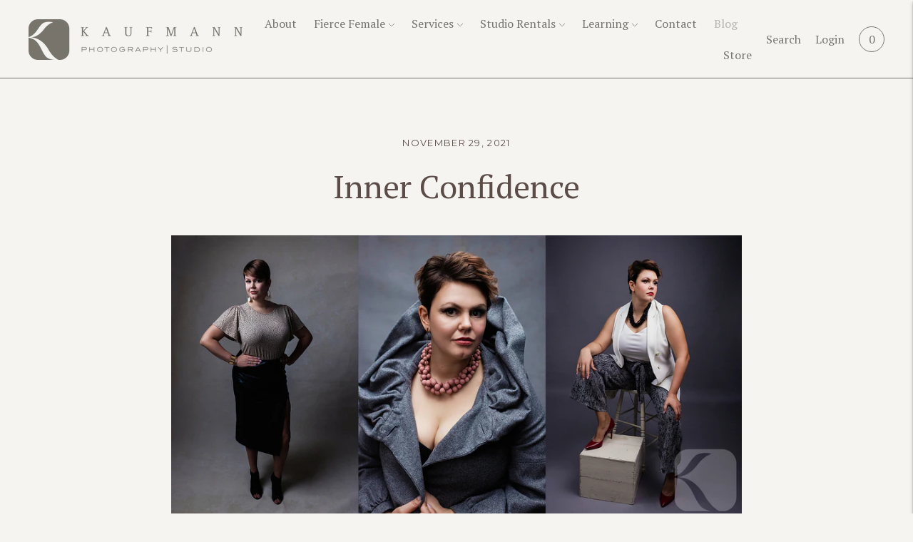

--- FILE ---
content_type: text/css
request_url: https://kaufmannphotography.com/cdn/shop/t/6/assets/index.css?v=67395853843974506461706236654
body_size: 41497
content:
/** Shopify CDN: Minification failed

Line 1505:2 Expected identifier but found "*"
Line 17784:1 Unexpected "}"

**/
/* Core */
@import url('https://fonts.googleapis.com/css2?family=Allura&family=Montserrat:ital,wght@0,400;0,700;1,400;1,700&family=PT+Serif:wght@400;700&display=swap');

:root {
  --line-height-body: 1.71em;
  --line-height-heading-display: 1.25em;
  --line-height-heading-small: 1.35em;
  --line-height-heading: 1.3em;
  --line-height-heading-2: 1.3em;
  --line-height-overline: 1.8em;
  --line-height-quote: 1.42em;
  --line-height-quote-small: 1.3em;

  --spacing-unit: 4px;

  --spacing-none: 0px;
  --spacing-extra-small: var(--spacing-unit);
  --spacing-small: calc(var(--spacing-unit) * 3);
  --spacing-medium: calc(var(--spacing-unit) * 5);
  --spacing-large: calc(var(--spacing-unit) * 7);
  --spacing-extra-large: calc(var(--spacing-unit) * 10);
  --spacing-extra-extra-large: calc(var(--spacing-unit) * 20);
  --lookbooks-spacing: calc(var(--spacing-unit) * 60);

  --ease: ease-in-out;
  --cubic: cubic-bezier(0.32, 0.24, 0.15, 1);
  --cubic-quad: cubic-bezier(0.25, 1, 0.5, 1);

  --size-close-icon: 14px;
  --height-button: 48px;
  --height-nav-button: 44px;
  --max-width: 3000px;
  --max-width-content: 1000px;
  --max-width-medium: 775px;
  --max-width-small: 500px;
  --max-width-centered-copy: 600px;

  --z-index-header: 300;
  --z-index-header-overlay: 299;
  --z-index-drawer-overlay: 301;
  --z-index-flyouts: 400;
  --z-index-exit-intent: 500;
  --z-index-lightbox: 600;
  --z-index-announcement-bar: 100;
  --z-index-theme-editor-offset: 2000;

  --radius-2: 2px;
  --shadow-1: 0px 2px 6px rgba(0, 0, 0, 0.2), 0px 0px 2px rgba(0, 0, 0, 0.25);
  --shadow-2: 0px 1px 1px rgba(0, 0, 0, 0.2);
  --shadow-3: 0px 2px 2px rgba(0, 0, 0, 0.15), 0px 4px 6px rgba(0, 0, 0, 0.1);

  --grid-medium: 46.85em;
  --grid-large: 61.85em;
  --grid-widescreen: 87.5em;
  --grid-max-width: 73.75em;
  --grid-gutter: 30px;

  
  
}

html {
  background-color: var(--color-background);
}

*,
*::before,
*::after {
  box-sizing: border-box;
}

body {
  margin: 0;
  font-family: var(--font-body);
  font-weight: var(--font-body-weight);
  font-style: var(--font-body-style);
  color: var(--color-text-body);
  background-color: var(--color-bg);
  -webkit-font-smoothing: antialiased;
}

body:not(.user-is-tabbing) .flickity-enabled:focus {
      outline: none;
    }

body,
input,
textarea,
button {
  font-family: var(--font-body);
}

a {
  color: inherit;
}

.theme-editor-scroll-offset {
  position: fixed;
  height: var(--header-offset-height);
  top: 0;
  left: 0;
  right: 0;
  opacity: 0;
  z-index: 2000;
  z-index: var(--z-index-theme-editor-offset);
  pointer-events: none;
}

.header-stuck .theme-editor-scroll-offset {
    height: calc(var(--header-height) - var(--announcement-height));
  }

.grid {
  display: flex;
  flex-wrap: wrap;
  padding: calc(calc(4px * 5) * 0.5);
  padding: calc(var(--spacing-medium) * 0.5);
}

.grid__item {
  width: 100%;
  padding: calc(calc(4px * 5) * 0.5);
  padding: calc(var(--spacing-medium) * 0.5);
}

.grid__item--full {
  width: 100%;
}

.grid__item--one-half {
  width: 50%;
}

.grid__item--one-third {
  width: calc(1 / 3 * 100%);
}

.grid__item--one-quarter {
  width: 25%;
}

.grid__item--two-thirds {
  width: calc(2 / 3 * 100%);
}

.grid-display {
  display: grid;
  grid-gap: calc(4px * 5);
  gap: calc(4px * 5);
  grid-gap: var(--spacing-medium);
  gap: var(--spacing-medium);
  grid-template-columns: repeat(1, 1fr);
}

@media (min-width: 60em) {

.grid-display {
    grid-row-gap: calc(4px * 10);
    row-gap: calc(4px * 10);
    grid-row-gap: var(--spacing-extra-large);
    row-gap: var(--spacing-extra-large)
}
  }

@media (min-width: 38em) {

.grid-display.grid-display--one-half {
      grid-template-columns: repeat(2, 1fr)
  }
    }

@media (min-width: 38em) and (max-width: 60em) {

.grid-display.grid-display--one-third {
      grid-template-columns: repeat(2, 1fr)
  }
    }

@media (min-width: 60em) {

.grid-display.grid-display--one-third {
      grid-template-columns: repeat(3, 1fr)
  }
    }

@media (min-width: 38em) and (max-width: 60em) {

.grid-display.grid-display--one-quarter {
      grid-template-columns: repeat(3, 1fr)
  }
    }

@media (min-width: 60em) {

.grid-display.grid-display--one-quarter {
      grid-template-columns: repeat(4, 1fr)
  }
    }

.grid-display.grid-display--has-products.grid-display--square .placeholder-svg, .grid-display.grid-display--has-products.grid-display--landscape .placeholder-svg, .grid-display.grid-display--has-products.grid-display--portrait .placeholder-svg {
        position: absolute;
        top: 50%;
        height: 100%;
        width: 100%;
        transform: translateY(-50%);
      }

.grid-display.grid-display--has-products.grid-display--square .product-item__placeholder, .grid-display.grid-display--has-products.grid-display--landscape .product-item__placeholder, .grid-display.grid-display--has-products.grid-display--portrait .product-item__placeholder {
        position: relative;
        overflow: hidden;
      }

.grid-display.grid-display--has-products.grid-display--square .product-item__placeholder {
        padding-top: 100%;
      }

.grid-display.grid-display--has-products.grid-display--landscape .product-item__placeholder {
        padding-top: calc((2 / 3) * 100%);
      }

.grid-display.grid-display--has-products.grid-display--portrait .product-item__placeholder {
        padding-top: calc((3 / 2) * 100%);
      }

.grid-display.grid-display--no-products.grid-display--square .grid-display__image, .grid-display.grid-display--no-products.grid-display--landscape .grid-display__image, .grid-display.grid-display--no-products.grid-display--portrait .grid-display__image {
        position: relative;
        overflow: hidden;
      }

.grid-display.grid-display--no-products.grid-display--square .image,
      .grid-display.grid-display--no-products.grid-display--square .placeholder-svg,
      .grid-display.grid-display--no-products.grid-display--landscape .image,
      .grid-display.grid-display--no-products.grid-display--landscape .placeholder-svg,
      .grid-display.grid-display--no-products.grid-display--portrait .image,
      .grid-display.grid-display--no-products.grid-display--portrait .placeholder-svg {
        position: absolute;
        top: 50%;
        height: 100%;
        width: 100%;
        transform: translateY(-50%);
      }

.grid-display.grid-display--no-products.grid-display--square .grid-display__image {
        padding-top: 100%;
      }

.grid-display.grid-display--no-products.grid-display--landscape .grid-display__image {
        padding-top: calc((2 / 3) * 100%);
      }

.grid-display.grid-display--no-products.grid-display--portrait .grid-display__image {
        padding-top: calc((3 / 2) * 100%);
      }

.grid-display__item {
  width: 100%;
}

.visually-hidden {
  position: absolute !important;
  overflow: hidden;
  width: 1px;
  height: 1px;
  margin: -1px;
  padding: 0;
  border: 0;
  clip: rect(0 0 0 0);
}

/* Only show when JS is not supported */

.no-js:not(html) {
  display: none;
}

.no-js .no-js:not(html) {
    display: block;
  }

/* Only show when JS is supported */

.no-js .js {
    display: none;
  }

/* Only show when browser cookies are not supported */

.supports-no-cookies:not(html) {
  display: none;
}

html.supports-no-cookies .supports-no-cookies:not(html) {
    display: block;
  }

/* Only show when browser cookies are supported */

html.supports-no-cookies .supports-cookies {
    display: none;
  }

.hide {
  /* stylelint-disable declaration-no-important */
  display: none !important;
}

.section-borderable + .section-borderable > .section--bordered {
  border-top: 1px solid var(--color-border);
}

.section {
  max-width: 3000px;
  max-width: var(--max-width);
  margin: 0 auto;
  padding: var(--section-vertical-spacing) calc(4px * 5);
  padding: var(--section-vertical-spacing) var(--spacing-medium);
  overflow: hidden;
  /*background-color: var(--color-bg);*/
}

@media (min-width: 38em) {

.section {
    padding-top: var(--section-vertical-spacing-desktop);
    padding-bottom: var(--section-vertical-spacing-desktop)
}
  }

@media (min-width: 38em) and (max-width: 60em) {

.section {
    padding-right: calc(4px * 10);
    padding-right: var(--spacing-extra-large);
    padding-left: calc(4px * 10);
    padding-left: var(--spacing-extra-large)
}
  }

@media (min-width: 60em) {

.section {
    padding-right: calc(4px * 20);
    padding-right: var(--spacing-extra-extra-large);
    padding-left: calc(4px * 20);
    padding-left: var(--spacing-extra-extra-large)
}
  }

.section.section--contrast {
    /* Hide section borders */
    z-index: 1;
    position: relative;
    margin-bottom: -1px;

    background-color: var(--color-contrast-bg);
    color: var(--color-contrast-text);
    border: 0;
  }

.section.section--contrast .meta {
      color: var(--color-contrast-text-meta);
    }

.section.section--contrast form label {
        background-color: var(--color-contrast-bg);
        color: var(--color-contrast-input-inactive-text);
      }

.section.section--contrast form svg {
        color: var(--color-contrast-icon);
      }

.section.section--contrast .input {
      background: var(--color-contrast-bg);
      color: var(--color-contrast-input-text);
      border-color: var(--color-contrast-border);
      transition: border-color 0.15s ease-in-out;
    }

.section.section--contrast .input:hover {
        border-color: var(--color-contrast-border-darker);
      }

.section.section--contrast .input:focus {
        border-radius: 0;
        border-color: var(--color-contrast-border-darkest);
      }

.section.section--contrast input,
    .section.section--contrast select,
    .section.section--contrast textarea {
      background: var(--color-contrast-bg);
      color: var(--color-contrast-input-text);
      border-color: var(--color-contrast-border);
    }

.section.section--contrast input:hover, .section.section--contrast select:hover, .section.section--contrast textarea:hover {
        border-color: var(--color-contrast-border-darker);
      }

.section.section--contrast input:focus, .section.section--contrast select:focus, .section.section--contrast textarea:focus {
        border-color: var(--color-contrast-border-darkest);
      }

.section.section--contrast input::-moz-placeholder, .section.section--contrast select::-moz-placeholder, .section.section--contrast textarea::-moz-placeholder {
        color: var(--color-contrast-input-inactive-text);
      }

.section.section--contrast input:-ms-input-placeholder, .section.section--contrast select:-ms-input-placeholder, .section.section--contrast textarea:-ms-input-placeholder {
        color: var(--color-contrast-input-inactive-text);
      }

.section.section--contrast input::-ms-input-placeholder, .section.section--contrast select::-ms-input-placeholder, .section.section--contrast textarea::-ms-input-placeholder {
        color: var(--color-contrast-input-inactive-text);
      }

.section.section--contrast input::placeholder, .section.section--contrast select::placeholder, .section.section--contrast textarea::placeholder {
        color: var(--color-contrast-input-inactive-text);
      }

.section.section--contrast .select-wrapper:after {
      border-top-color: var(--color-contrast-text);
    }

.section.section--contrast .dot {
      background-color: var(--color-contrast-text);
    }

.section.section--contrast .bttn--secondary {
      color: var(--color-contrast-text);
      border-color: var(--color-contrast-border);
    }

.section.section--contrast .bttn--secondary:hover {
        color: var(--color-bg);
      }

.section.section--contrast .bttn--secondary:disabled:hover {
          color: var(--color-contrast-text);
        }

.section.section--spacing-tall {
    padding-top: var(--section-vertical-spacing-tall);
    padding-bottom: var(--section-vertical-spacing-tall);
  }

@media (min-width: 38em) {

.section.section--spacing-tall {
      padding-top: var(--section-vertical-spacing-tall-desktop);
      padding-bottom: var(--section-vertical-spacing-tall-desktop)
  }
    }
 

@media (min-width: 38em) {
  
.section.section--custom-spacing{
	padding-top: 70px;
    padding-bottom: 70px;
	}
}
  
.section.section--full-width {
    /* Hide section borders */
    position: relative;
    margin-bottom: -1px;

    padding: 0;
    border: 0;
  }

.section--outline {
  border: 1px solid var(--color-border);
}

.accent-link {
  color: var(--color-accent);
  text-decoration: underline;
  transition: opacity 0.25s;
}

.accent-link:hover {
    opacity: 0.5;
    transition: opacity 0.25s;
  }

.centered-content {
  width: 100%;
  max-width: 600px;
  max-width: var(--max-width-centered-copy);
  margin-left: auto;
  margin-right: auto;
}

.util-header-offset {
  margin-top: calc(var(--header-height) * -1);
}

html {
  font-size: 62.5%;
}

body {
  color: var(--color-text);
  font-family: var(--font-body);
  line-height: 1.71em;
  line-height: var(--line-height-body);
  font-weight: var(--font-body-weight);
  font-size: var(--font-size-body-base);
  font-style: var(--font-body-style);
  -webkit-font-smoothing: antialiased;
}

a {
  color: inherit;
  text-decoration: none;
}

h1,
h2,
h3,
h4,
h5,
h6 {
  font-family: inherit;
  font-size: var(--font-size-body-base);
  font-weight: var(--font-body-weight);
  font-style: var(--font-body-style);
}

body,
input,
textarea,
button,
select {
  -webkit-font-smoothing: antialiased;
  -moz-osx-font-smoothing: grayscale;
  -webkit-text-size-adjust: 100%;
     -moz-text-size-adjust: 100%;
      -ms-text-size-adjust: 100%;
          text-size-adjust: 100%;
}

a:focus {
  color: inherit;
}

.overline {
  font-size: var(--font-size-body-extra-small);
  line-height: 1.8em;
  line-height: var(--line-height-overline);
  text-transform: uppercase;
  letter-spacing: 0.1em;
}

.type-heading-display {
  font-size: var(--font-size-heading-display);
  line-height: 1.25em;
  line-height: var(--line-height-heading-display);
  font-family: var(--font-heading), sans-serif;
  font-weight: var(--font-heading-weight);
  font-style: var(--font-heading-style);
}

@media (max-width: 38em) {

.type-heading-display {
    font-size: var(--font-size-heading-1-small);
    line-height: 1.35em;
    line-height: var(--line-height-heading-small)
}
  }

.type-heading-1 {
  font-size: var(--font-size-heading-1);
  line-height: 1.3em;
  line-height: var(--line-height-heading);
  font-family: var(--font-heading), sans-serif;
  font-weight: var(--font-heading-weight);
  font-style: var(--font-heading-style);
}

@media (max-width: 38em) {

.type-heading-1 {
    font-size: var(--font-size-heading-1-small);
    line-height: 1.35em;
    line-height: var(--line-height-heading-small)
}
  }

.type-heading-1-small {
  font-size: var(--font-size-heading-1-small);
  line-height: 1.35em;
  line-height: var(--line-height-heading-small);
  font-family: var(--font-heading), sans-serif;
  font-weight: var(--font-heading-weight);
  font-style: var(--font-heading-style);
}

.type-heading-2 {
  font-size: var(--font-size-heading-2);
  line-height: 1.3em;
  line-height: var(--line-height-heading-2);
  font-family: var(--font-heading), sans-serif;
  font-weight: var(--font-heading-weight);
  font-style: var(--font-heading-style);
}

.type-heading-2 > a {
    color: inherit;
  }

.type-heading-3 {
  font-size: var(--font-size-heading-3);
  line-height: 1.3em;
  line-height: var(--line-height-heading);
  font-family: var(--font-heading), sans-serif;
  font-weight: var(--font-heading-weight);
  font-style: var(--font-heading-style);
}

.g-uppercase .type-heading-display,
  .g-uppercase .type-heading-1,
  .g-uppercase .type-heading-1-small,
  .g-uppercase .type-heading-2,
  .g-uppercase .type-heading-3,
  .g-uppercase .spr-header-title {
    text-transform: uppercase;
    letter-spacing: 1px;
  }

.lowercase {
  text-transform: lowercase !important;
}

.type-heading-meta {
  font-size: var(--font-size-body-extra-small);
  text-transform: uppercase;
  letter-spacing: 0.125em;
}

.type-body-small {
  font-size: var(--font-size-body-small);
  line-height: 1.71em;
  line-height: var(--line-height-body);
  font-family: var(--font-body), georgia;
}

.type-body-regular {
  font-size: var(--font-size-body-base);
  line-height: 1.71em;
  line-height: var(--line-height-body);
  font-family: var(--font-body), georgia;
}

.type-body-large {
  font-size: var(--font-size-body-large);
  line-height: 1.71em;
  line-height: var(--line-height-body);
  font-family: var(--font-body), georgia;
}

.type-body-extra-large {
  font-size: var(--font-size-body-extra-large);
  line-height: 1.71em;
  line-height: var(--line-height-body);
  font-family: var(--font-body), georgia;
}

.rte {
  margin-top: 0;
  margin-bottom: 0;
}

.rte h1 {
    font-size: 2.2em;
    font-family: var(--font-heading);
    font-weight: var(--font-heading-weight);
    font-style: var(--font-heading-style);
    line-height: 1.3em;
    line-height: var(--line-height-heading);
  }

.rte h2 {
    font-size: 1.8em;
    font-family: var(--font-heading);
    font-weight: var(--font-heading-weight);
    font-style: var(--font-heading-style);
    line-height: 1.3em;
    line-height: var(--line-height-heading-2);
  }

.rte h3 {
    font-size: 1.4em;
    font-family: var(--font-heading);
    font-weight: var(--font-heading-weight);
    font-style: var(--font-heading-style);
  }

.rte h4 {
    font-size: 1.2em;
    font-family: var(--font-heading);
    font-weight: var(--font-heading-weight);
    font-style: var(--font-heading-style);
  }

.rte h5 {
    font-size: 1em;
    font-weight: var(--font-body-bold-weight);
  }

.rte h6 {
    font-size: 0.8em;
    font-weight: var(--font-body-bold-weight);
    text-transform: uppercase;
  }

.rte blockquote {
    padding: calc(4px * 5);
    padding: var(--spacing-medium);
    margin: calc(4px * 3) 0;
    margin: var(--spacing-small) 0;
    background-color: var(--color-contrast-bg);
    color: var(--color-contrast-text);
    box-shadow: inset 1px 0 0 var(--color-border);
  }

.rte blockquote p:first-of-type {
        margin-top: 0;
      }

.rte blockquote p:last-of-type {
        margin-bottom: 0;
      }

.rte a {
    text-decoration: underline;
    color: var(--color-accent);
    cursor: pointer;
  }

.rte a:hover {
      opacity: 1;
    }

.rte iframe,
  .rte video {
    width: 100%;
    display: block;
    margin: 2em 0;
  }

.rte img {
    margin: 1em 0;
  }

.rte div > iframe {
    margin: 0;
  }

.rte img {
    width: 100%;
    height: auto;
  }

.rte table {
    opacity: 0;
    width: 100%;
    white-space: normal;
    border-collapse: collapse;
    white-space: nowrap;
  }

.no-js .rte table {
      opacity: 1;
    }

.rte th,
  .rte td {
    border: 1px solid var(--color-border);
  }

.rte td {
    padding: calc(4px * 3);
    padding: var(--spacing-small);
  }

.rte ul,
  .rte ol {
    margin: 0 0 calc(30px / 2) 0;
    margin: 0 0 calc(var(--grid-gutter) / 2) 0;
  }

.rte strong {
    font-weight: var(--font-body-bold-weight);
  }

.rte iframe {
    width: 100%;
  }

.rte hr {
    border-top: 0;
    border-right: 0;
    border-left: 0;
    border-bottom: 1px solid var(--color-border);
  }

.rte .accordion {
    background-color: var(--color-contrast-bg);
    padding: calc(4px * 5) calc(4px * 5) 4px;
    padding: var(--spacing-medium) var(--spacing-medium) var(--spacing-unit);
    margin-top: calc(4px * 5);
    margin-top: var(--spacing-medium);
    margin-bottom: calc(4px * 5);
    margin-bottom: var(--spacing-medium);
    color: var(--color-contrast-text);
  }

.rte .accordion__heading {
    font-weight: var(--font-body-bold-weight);
    margin-bottom: calc(4px * 2);
    margin-bottom: calc(var(--spacing-unit) * 2);
  }

.rte .accordion__group {
    position: relative;
    border-bottom: 1px solid var(--color-contrast-border);
  }

.rte .accordion__group:after {
      content: '';
      position: absolute;
      right: 0;
      top: calc(4px * 7);
      top: var(--spacing-large);
      display: block;
      height: 10px;
      width: 10px;
      transform: rotate(0deg);
      transition: transform 0.3s ease;
      pointer-events: none;
      background-color: var(--color-contrast-icon);
    }

.active .rte .accordion__group:after {
        top: 300px;
      }

.rte .accordion__group[data-open='true']:after {
        transform: rotate(90deg);
      }

.rte .accordion__group:last-of-type {
      border-bottom: 0;
    }

.rte .accordion__label {
    display: block;
    cursor: pointer;
    padding-top: calc(4px * 4);
    padding-top: calc(var(--spacing-unit) * 4);
    padding-bottom: calc(4px * 4);
    padding-bottom: calc(var(--spacing-unit) * 4);
    text-decoration: none;
    color: var(--color-contrast-text);
  }

.rte .accordion__text {
    display: none;
    overflow: hidden;
    padding-bottom: 20px;
  }

.rte .accordion__text p:first-of-type {
        margin-top: 0;
      }

.rte .accordion__text p:last-of-type {
        margin-bottom: 0;
      }
  
  #couture-accordion {
  border-radius: 10px 10px 10px 10px;
    border-width: 1px;
    border-color: #ffffff;
    box-shadow: 0px 2px 18px 0px #bbadaf;
}
  #couture-accordion .accordion__label {
    font-family: 'Allura',handwriting!important;
    /*font-size: 27px!important;*/
    font-size: 1.8em;
  }

.rte .grid {
    --s-item-gutter: 10px;

    min-width: 100%;
    padding: 0;
    margin: calc(calc(4px * 7) - var(--s-item-gutter)) 0;
    margin: calc(var(--spacing-large) - var(--s-item-gutter)) 0;
    margin-left: calc(var(--s-item-gutter) * -1);
    margin-right: calc(var(--s-item-gutter) * -1);
  }

.rte .grid:first-child {
      margin-top: calc(var(--s-item-gutter) * -1);
    }

@media (min-width: 38em) {

.rte .grid {
      width: 100vw;
      position: relative;
      left: 50%;
      right: 50%;
      margin-top: calc(calc(4px * 10) - var(--s-item-gutter));
      margin-top: calc(var(--spacing-extra-large) - var(--s-item-gutter));
      margin-right: -50vw;
      margin-bottom: calc(calc(4px * 10) - var(--s-item-gutter));
      margin-bottom: calc(var(--spacing-extra-large) - var(--s-item-gutter));
      margin-left: -50vw
  }
    }

@media (min-width: 38em) and (max-width: 60em) {

.rte .grid {
      padding-right: calc(calc(4px * 10) - var(--s-item-gutter));
      padding-right: calc(var(--spacing-extra-large) - var(--s-item-gutter));
      padding-left: calc(calc(4px * 10) - var(--s-item-gutter));
      padding-left: calc(var(--spacing-extra-large) - var(--s-item-gutter))
  }
    }

@media (min-width: 60em) {

.rte .grid {
      padding-right: calc(
        calc(4px * 20) - var(--s-item-gutter)
      );
      padding-right: calc(
        var(--spacing-extra-extra-large) - var(--s-item-gutter)
      );
      padding-left: calc(
        calc(4px * 20) - var(--s-item-gutter)
      );
      padding-left: calc(
        var(--spacing-extra-extra-large) - var(--s-item-gutter)
      )
  }
    }

.rte .grid img {
      width: 100%;
      height: auto;
      display: block;
      margin: 0;
    }

.rte .grid img + img {
      margin-top: calc(var(--s-item-gutter) * 2);
    }

.rte .grid > div,
    .rte .grid > img,
    .rte .grid > p {
      padding: var(--s-item-gutter);
      margin: 0;
      width: 100%;
    }

.rte .grid .small {
      width: 50%;
    }

/*  Allow table to scroll for tables in the RTE since we don't know
    how many columns they will contain. Class added by JS. */

.rte-table {
  overflow: auto;
  max-width: 100%;
  -webkit-overflow-scrolling: touch;
}

.rte-table table {
    opacity: 1;
  }

/*  This class is wrapped around YouTube/Vimeo embeds in the RTE
    to make them responsive and prevent layout breaking */

.rte__video-wrapper {
  position: relative;
  overflow: hidden;
  max-width: 100%;
  height: 0;
  height: auto;
  padding-bottom: 56.25%;
}

.rte__video-wrapper iframe {
    position: absolute;
    top: 0;
    left: 0;
    width: 100%;
    height: 100%;
  }

/*  This class is wrapped around tables in the RTE
    to prevent layout breaking with a scrollable parent */

.rte__table-wrapper {
  overflow: auto;
  max-width: 100%;
  -webkit-overflow-scrolling: touch;
}

.g-uppercase .rte h1,
    .g-uppercase .rte h2,
    .g-uppercase .rte h3,
    .g-uppercase .rte h4 {
      text-transform: uppercase;
      letter-spacing: 1px;
    }

form {
  margin: 0;
}

form label {
    color: var(--color-input-text);
  }

form label.label--above {
      z-index: 1;
      position: absolute;
      top: calc(calc(4px * 3) * -1);
      top: calc(var(--spacing-small) * -1);
      left: calc(calc(4px * 5) - 4px);
      left: calc(var(--spacing-medium) - var(--spacing-unit));
      padding-right: 4px;
      padding-right: var(--spacing-unit);
      padding-left: 4px;
      padding-left: var(--spacing-unit);
      color: var(--color-input-inactive-text);
      font-size: var(--font-size-body-small);
      background-color: var(--color-bg);
      opacity: 0 !important;
      transition: opacity 0.25s ease-in-out !important;
      transition: opacity 0.25s var(--ease) !important;
    }

a,
area,
button,
[role='button'],
input,
label,
select,
summary,
textarea {
  touch-action: manipulation;
}

button,
input[type='submit'],
label[for] {
  cursor: pointer;
}

textarea {
  min-height: 100px;
}

select::-ms-expand {
  display: none;
}

input[type='number']::-webkit-inner-spin-button,
input[type='number']::-webkit-outer-spin-button {
  -webkit-appearance: none;
  margin: 0;
}

/* Force option color (affects IE only) */

option {
  background-color: var(--color-bg);
  color: var(--color-text);
}

.input-error {
  border-color: var(--color-error-message);
  color: var(--color-error-message);
}

input,
textarea,
select {
  background-color: var(--color-bg);
  color: var(--color-text);
  width: 100%;
  border: 1px solid var(--color-border);
  padding: calc(4px * 3) calc(4px * 4);
  padding: var(--spacing-small) calc(var(--spacing-unit) * 4);
  font-family: var(--font-body);
  font-weight: var(--font-body-weight);
  font-style: var(--font-body-style);
  line-height: 1.5em;
  transition: border-color 0.25s ease-in-out;
  font-size: var(--font-size-body-base);
  max-width: 100%;
  border-radius: 0;
}

input[disabled], textarea[disabled], select[disabled] {
    border-color: var(--color-disabled-border);
    background-color: var(--color-disabled);
    cursor: default;
  }

input::-moz-placeholder, textarea::-moz-placeholder, select::-moz-placeholder {
    color: var(--color-input-inactive-text);
  }

input:-ms-input-placeholder, textarea:-ms-input-placeholder, select:-ms-input-placeholder {
    color: var(--color-input-inactive-text);
  }

input::-ms-input-placeholder, textarea::-ms-input-placeholder, select::-ms-input-placeholder {
    color: var(--color-input-inactive-text);
  }

input::placeholder, textarea::placeholder, select::placeholder {
    color: var(--color-input-inactive-text);
  }

input:not(:-moz-placeholder-shown) + .label--above, textarea:not(:-moz-placeholder-shown) + .label--above, select:not(:-moz-placeholder-shown) + .label--above {
      opacity: 1 !important;
    }

input:not(:-ms-input-placeholder) + .label--above, textarea:not(:-ms-input-placeholder) + .label--above, select:not(:-ms-input-placeholder) + .label--above {
      opacity: 1 !important;
    }

input:not(:placeholder-shown) + .label--above, textarea:not(:placeholder-shown) + .label--above, select:not(:placeholder-shown) + .label--above {
      opacity: 1 !important;
    }

input:hover, textarea:hover, select:hover {
    border-color: var(--color-border-darker);
  }

input:focus, textarea:focus, select:focus {
    border-radius: 0;
    border-color: var(--color-border-darkest);
  }

input:focus + .label--above, textarea:focus + .label--above, select:focus + .label--above {
      opacity: 1 !important;
    }

input:focus::-moz-placeholder, textarea:focus::-moz-placeholder, select:focus::-moz-placeholder {
      opacity: 0;
    }

input:focus:-ms-input-placeholder, textarea:focus:-ms-input-placeholder, select:focus:-ms-input-placeholder {
      opacity: 0;
    }

input:focus::-ms-input-placeholder, textarea:focus::-ms-input-placeholder, select:focus::-ms-input-placeholder {
      opacity: 0;
    }

input:focus::placeholder, textarea:focus::placeholder, select:focus::placeholder {
      opacity: 0;
    }

select {
  cursor: pointer;
}

input,
select {
  height: 48px;
  height: var(--height-button);
}

.select-wrapper {
  position: relative;
}

.select-wrapper:after {
    content: '';
    pointer-events: none;
    width: 0;
    height: 0;
    position: absolute;
    top: 50%;
    margin-top: -3px;
    right: 15px;
  }

.errors {
  color: var(--color-error-message);
  text-align: left;
  line-height: 1.71em;
  line-height: var(--line-height-body);
}

.errors ul {
    padding: 0 0 0 calc(4px * 5);
    padding: 0 0 0 var(--spacing-medium);
  }

.form-message--error {
  color: var(--color-error-message);
  margin-bottom: calc(4px * 3);
  margin-bottom: var(--spacing-small);
}

.form-message--success {
  color: var(--color-success-message);
}

.bg-center {
  background-repeat: no-repeat;
  background-position: center center;
}

.bg-top {
  background-repeat: no-repeat;
  background-position: top center;
}

.bg-right {
  background-repeat: no-repeat;
  background-position: center right;
}

.bg-bottom {
  background-repeat: no-repeat;
  background-position: bottom center;
}

.bg-left {
  background-repeat: no-repeat;
  background-position: center left;
}

@media (min-width: 38em) {
  .bg-center-ns {
    background-repeat: no-repeat;
    background-position: center center;
  }

  .bg-top-ns {
    background-repeat: no-repeat;
    background-position: top center;
  }

  .bg-right-ns {
    background-repeat: no-repeat;
    background-position: center right;
  }

  .bg-bottom-ns {
    background-repeat: no-repeat;
    background-position: bottom center;
  }

  .bg-left-ns {
    background-repeat: no-repeat;
    background-position: center left;
  }
}

@media (min-width: 38em) and (max-width: 60em) {
  .bg-center-m {
    background-repeat: no-repeat;
    background-position: center center;
  }

  .bg-top-m {
    background-repeat: no-repeat;
    background-position: top center;
  }

  .bg-right-m {
    background-repeat: no-repeat;
    background-position: center right;
  }

  .bg-bottom-m {
    background-repeat: no-repeat;
    background-position: bottom center;
  }

  .bg-left-m {
    background-repeat: no-repeat;
    background-position: center left;
  }
}

@media (min-width: 60em) {
  .bg-center-l {
    background-repeat: no-repeat;
    background-position: center center;
  }

  .bg-top-l {
    background-repeat: no-repeat;
    background-position: top center;
  }

  .bg-right-l {
    background-repeat: no-repeat;
    background-position: center right;
  }

  .bg-bottom-l {
    background-repeat: no-repeat;
    background-position: bottom center;
  }

  .bg-left-l {
    background-repeat: no-repeat;
    background-position: center left;
  }
}

.cover {
  background-size: cover !important;
}

.contain {
  background-size: contain !important;
}

@media (min-width: 38em) {
  .cover-ns {
    background-size: cover !important;
  }
  .contain-ns {
    background-size: contain !important;
  }
}

@media (min-width: 38em) and (max-width: 60em) {
  .cover-m {
    background-size: cover !important;
  }
  .contain-m {
    background-size: contain !important;
  }
}

@media (min-width: 60em) {
  .cover-l {
    background-size: cover !important;
  }
  .contain-l {
    background-size: contain !important;
  }
}

.b--default {
  border-color: var(--color-border);
}

.b--white {
  border-color: #ffffff;
}

.b--t {
  border-color: transparent;
}

.br0 {
  border-radius: 0;
}

.br1 {
  border-radius: 0.125rem;
}

.br2 {
  border-radius: 0.25rem;
}

.br3 {
  border-radius: 0.5rem;
}

.br4 {
  border-radius: 1rem;
}

.br-100 {
  border-radius: 100%;
}

.br-pill {
  border-radius: 9999px;
}

.br--bottom {
  border-top-left-radius: 0;
  border-top-right-radius: 0;
}

.br--top {
  border-bottom-left-radius: 0;
  border-bottom-right-radius: 0;
}

.br--right {
  border-top-left-radius: 0;
  border-bottom-left-radius: 0;
}

.br--left {
  border-top-right-radius: 0;
  border-bottom-right-radius: 0;
}

.b--dotted {
  border-style: dotted;
}

.b--dashed {
  border-style: dashed;
}

.b--solid {
  border-style: solid;
}

.b--none {
  border-style: none;
}

.ba {
  border-style: solid;
  border-width: 1px;
}

.bt {
  border-top-style: solid;
  border-top-width: 1px;
}

.br {
  border-right-style: solid;
  border-right-width: 1px;
}

.bb {
  border-bottom-style: solid;
  border-bottom-width: 1px;
}

.bl {
  border-left-style: solid;
  border-left-width: 1px;
}

.bn {
  border-style: none;
  border-width: 0;
}

.shadow-1 {
  box-shadow: 0px 1px 2px 0px rgba(0, 0, 0, 0.2);
}

.shadow-2 {
  box-shadow: 0px 1px 4px 0px rgba(0, 0, 0, 0.2);
}

.shadow-3 {
  box-shadow: 0px 2px 2px rgba(0, 0, 0, 0.15), 0px 4px 6px rgba(0, 0, 0, 0.1);
}

.cf:before,
.cf:after {
  content: ' ';
  display: table;
}

.cf:after {
  clear: both;
}

.cf {
  *zoom: 1;
}

.cl {
  clear: left;
}

.cr {
  clear: right;
}

.cb {
  clear: both;
}

.cn {
  clear: none;
}

@media (min-width: 38em) {
  .cl-ns {
    clear: left;
  }
  .cr-ns {
    clear: right;
  }
  .cb-ns {
    clear: both;
  }
  .cn-ns {
    clear: none;
  }
}

@media (min-width: 38em) and (max-width: 60em) {
  .cl-m {
    clear: left;
  }
  .cr-m {
    clear: right;
  }
  .cb-m {
    clear: both;
  }
  .cn-m {
    clear: none;
  }
}

@media (min-width: 60em) {
  .cl-l {
    clear: left;
  }
  .cr-l {
    clear: right;
  }
  .cb-l {
    clear: both;
  }
  .cn-l {
    clear: none;
  }
}

.color-inherit {
  color: inherit;
}

.white {
  color: #ffffff;
}

.default {
  color: var(--color-text);
}

.same-as-bg {
  color: var(--color-bg);
}

.meta {
  color: var(--color-text-meta);
}

.accent {
  color: var(--color-accent);
}

.sale {
  color: var(--color-sale-badge);
}

.bg-base {
  background-color: var(--color-bg);
}

.bg-white {
  background-color: var(--color-bg);
}

.bg-sale {
  background-color: var(--color-sale-badge);
}

.bg-sold-out {
  background-color: var(--color-sold-out-badge);
}

.bg-accent {
  background-color: var(--color-accent);
}

.bg-container {
  background-color: var(--color-contrast-bg);
}

.top-0 {
  top: 0;
}

.right-0 {
  right: 0;
}

.bottom-0 {
  bottom: 0;
}

.left-0 {
  left: 0;
}

.top-1 {
  top: 1rem;
}

.right-1 {
  right: 1rem;
}

.bottom-1 {
  bottom: 1rem;
}

.left-1 {
  left: 1rem;
}

.top-2 {
  top: 2rem;
}

.right-2 {
  right: 2rem;
}

.bottom-2 {
  bottom: 2rem;
}

.left-2 {
  left: 2rem;
}

.top--1 {
  top: -1rem;
}

.right--1 {
  right: -1rem;
}

.bottom--1 {
  bottom: -1rem;
}

.left--1 {
  left: -1rem;
}

.top--2 {
  top: -2rem;
}

.right--2 {
  right: -2rem;
}

.bottom--2 {
  bottom: -2rem;
}

.left--2 {
  left: -2rem;
}

.absolute--fill {
  top: 0;
  right: 0;
  bottom: 0;
  left: 0;
}

/* @import 'debug.css'; */

.dn {
  display: none;
}

.di {
  display: inline;
}

.db {
  display: block;
}

.dib {
  display: inline-block;
}

.dit {
  display: inline-table;
}

.dt {
  display: table;
}

.dtc {
  display: table-cell;
}

.dt-row {
  display: table-row;
}

.dt-row-group {
  display: table-row-group;
}

.dt-column {
  display: table-column;
}

.dt-column-group {
  display: table-column-group;
}

/*
  This will set table to full width and then
  all cells will be equal width
*/

.dt--fixed {
  table-layout: fixed;
  width: 100%;
}

@media (min-width: 38em) {
  .dn-ns {
    display: none;
  }
  .di-ns {
    display: inline;
  }
  .db-ns {
    display: block;
  }
  .dib-ns {
    display: inline-block;
  }
  .dit-ns {
    display: inline-table;
  }
  .dt-ns {
    display: table;
  }
  .dtc-ns {
    display: table-cell;
  }
  .dt-row-ns {
    display: table-row;
  }
  .dt-row-group-ns {
    display: table-row-group;
  }
  .dt-column-ns {
    display: table-column;
  }
  .dt-column-group-ns {
    display: table-column-group;
  }

  .dt--fixed-ns {
    table-layout: fixed;
    width: 100%;
  }
}

@media (min-width: 38em) and (max-width: 60em) {
  .dn-m {
    display: none;
  }
  .di-m {
    display: inline;
  }
  .db-m {
    display: block;
  }
  .dib-m {
    display: inline-block;
  }
  .dit-m {
    display: inline-table;
  }
  .dt-m {
    display: table;
  }
  .dtc-m {
    display: table-cell;
  }
  .dt-row-m {
    display: table-row;
  }
  .dt-row-group-m {
    display: table-row-group;
  }
  .dt-column-m {
    display: table-column;
  }
  .dt-column-group-m {
    display: table-column-group;
  }

  .dt--fixed-m {
    table-layout: fixed;
    width: 100%;
  }
}

@media (min-width: 60em) {
  .dn-l {
    display: none;
  }
  .di-l {
    display: inline;
  }
  .db-l {
    display: block;
  }
  .dib-l {
    display: inline-block;
  }
  .dit-l {
    display: inline-table;
  }
  .dt-l {
    display: table;
  }
  .dtc-l {
    display: table-cell;
  }
  .dt-row-l {
    display: table-row;
  }
  .dt-row-group-l {
    display: table-row-group;
  }
  .dt-column-l {
    display: table-column;
  }
  .dt-column-group-l {
    display: table-column-group;
  }

  .dt--fixed-l {
    table-layout: fixed;
    width: 100%;
  }
}

.flex {
  display: flex;
}

.inline-flex {
  display: inline-flex;
}

/* 1. Fix for Chrome 44 bug.
 * https://code.google.com/p/chromium/issues/detail?id=506893 */

.flex-auto {
  flex: 1 1 auto;
  min-width: 0; /* 1 */
  min-height: 0; /* 1 */
}

.flex-none {
  flex: none;
}

.flex-column {
  flex-direction: column;
}

.flex-row {
  flex-direction: row;
}

.flex-wrap {
  flex-wrap: wrap;
}

.flex-nowrap {
  flex-wrap: nowrap;
}

.flex-wrap-reverse {
  flex-wrap: wrap-reverse;
}

.flex-column-reverse {
  flex-direction: column-reverse;
}

.flex-row-reverse {
  flex-direction: row-reverse;
}

.items-start {
  align-items: flex-start;
}

.items-end {
  align-items: flex-end;
}

.items-center {
  align-items: center;
}

.items-baseline {
  align-items: baseline;
}

.items-stretch {
  align-items: stretch;
}

.self-start {
  align-self: flex-start;
}

.self-end {
  align-self: flex-end;
}

.self-center {
  align-self: center;
}

.self-baseline {
  align-self: baseline;
}

.self-stretch {
  align-self: stretch;
}

.justify-start {
  justify-content: flex-start;
}

.justify-end {
  justify-content: flex-end;
}

.justify-center {
  justify-content: center;
}

.justify-between {
  justify-content: space-between;
}

.justify-around {
  justify-content: space-around;
}

.content-start {
  align-content: flex-start;
}

.content-end {
  align-content: flex-end;
}

.content-center {
  align-content: center;
}

.content-between {
  align-content: space-between;
}

.content-around {
  align-content: space-around;
}

.content-stretch {
  align-content: stretch;
}

.order-0 {
  order: 0;
}

.order-1 {
  order: 1;
}

.order-2 {
  order: 2;
}

.order-3 {
  order: 3;
}

.order-4 {
  order: 4;
}

.order-5 {
  order: 5;
}

.order-6 {
  order: 6;
}

.order-7 {
  order: 7;
}

.order-8 {
  order: 8;
}

.order-last {
  order: 99999;
}

.flex-grow-0 {
  flex-grow: 0;
}

.flex-grow-1 {
  flex-grow: 1;
}

.flex-shrink-0 {
  flex-shrink: 0;
}

.flex-shrink-1 {
  flex-shrink: 1;
}

@media (min-width: 38em) {
  .flex-ns {
    display: flex;
  }
  .inline-flex-ns {
    display: inline-flex;
  }
  .flex-auto-ns {
    flex: 1 1 auto;
    min-width: 0; /* 1 */
    min-height: 0; /* 1 */
  }
  .flex-none-ns {
    flex: none;
  }
  .flex-column-ns {
    flex-direction: column;
  }
  .flex-row-ns {
    flex-direction: row;
  }
  .flex-wrap-ns {
    flex-wrap: wrap;
  }
  .flex-nowrap-ns {
    flex-wrap: nowrap;
  }
  .flex-wrap-reverse-ns {
    flex-wrap: wrap-reverse;
  }
  .flex-column-reverse-ns {
    flex-direction: column-reverse;
  }
  .flex-row-reverse-ns {
    flex-direction: row-reverse;
  }
  .items-start-ns {
    align-items: flex-start;
  }
  .items-end-ns {
    align-items: flex-end;
  }
  .items-center-ns {
    align-items: center;
  }
  .items-baseline-ns {
    align-items: baseline;
  }
  .items-stretch-ns {
    align-items: stretch;
  }

  .self-start-ns {
    align-self: flex-start;
  }
  .self-end-ns {
    align-self: flex-end;
  }
  .self-center-ns {
    align-self: center;
  }
  .self-baseline-ns {
    align-self: baseline;
  }
  .self-stretch-ns {
    align-self: stretch;
  }

  .justify-start-ns {
    justify-content: flex-start;
  }
  .justify-end-ns {
    justify-content: flex-end;
  }
  .justify-center-ns {
    justify-content: center;
  }
  .justify-between-ns {
    justify-content: space-between;
  }
  .justify-around-ns {
    justify-content: space-around;
  }

  .content-start-ns {
    align-content: flex-start;
  }
  .content-end-ns {
    align-content: flex-end;
  }
  .content-center-ns {
    align-content: center;
  }
  .content-between-ns {
    align-content: space-between;
  }
  .content-around-ns {
    align-content: space-around;
  }
  .content-stretch-ns {
    align-content: stretch;
  }

  .order-0-ns {
    order: 0;
  }
  .order-1-ns {
    order: 1;
  }
  .order-2-ns {
    order: 2;
  }
  .order-3-ns {
    order: 3;
  }
  .order-4-ns {
    order: 4;
  }
  .order-5-ns {
    order: 5;
  }
  .order-6-ns {
    order: 6;
  }
  .order-7-ns {
    order: 7;
  }
  .order-8-ns {
    order: 8;
  }
  .order-last-ns {
    order: 99999;
  }

  .flex-grow-0-ns {
    flex-grow: 0;
  }
  .flex-grow-1-ns {
    flex-grow: 1;
  }

  .flex-shrink-0-ns {
    flex-shrink: 0;
  }
  .flex-shrink-1-ns {
    flex-shrink: 1;
  }
}

@media (min-width: 38em) and (max-width: 60em) {
  .flex-m {
    display: flex;
  }
  .inline-flex-m {
    display: inline-flex;
  }
  .flex-auto-m {
    flex: 1 1 auto;
    min-width: 0; /* 1 */
    min-height: 0; /* 1 */
  }
  .flex-none-m {
    flex: none;
  }
  .flex-column-m {
    flex-direction: column;
  }
  .flex-row-m {
    flex-direction: row;
  }
  .flex-wrap-m {
    flex-wrap: wrap;
  }
  .flex-nowrap-m {
    flex-wrap: nowrap;
  }
  .flex-wrap-reverse-m {
    flex-wrap: wrap-reverse;
  }
  .flex-column-reverse-m {
    flex-direction: column-reverse;
  }
  .flex-row-reverse-m {
    flex-direction: row-reverse;
  }
  .items-start-m {
    align-items: flex-start;
  }
  .items-end-m {
    align-items: flex-end;
  }
  .items-center-m {
    align-items: center;
  }
  .items-baseline-m {
    align-items: baseline;
  }
  .items-stretch-m {
    align-items: stretch;
  }

  .self-start-m {
    align-self: flex-start;
  }
  .self-end-m {
    align-self: flex-end;
  }
  .self-center-m {
    align-self: center;
  }
  .self-baseline-m {
    align-self: baseline;
  }
  .self-stretch-m {
    align-self: stretch;
  }

  .justify-start-m {
    justify-content: flex-start;
  }
  .justify-end-m {
    justify-content: flex-end;
  }
  .justify-center-m {
    justify-content: center;
  }
  .justify-between-m {
    justify-content: space-between;
  }
  .justify-around-m {
    justify-content: space-around;
  }

  .content-start-m {
    align-content: flex-start;
  }
  .content-end-m {
    align-content: flex-end;
  }
  .content-center-m {
    align-content: center;
  }
  .content-between-m {
    align-content: space-between;
  }
  .content-around-m {
    align-content: space-around;
  }
  .content-stretch-m {
    align-content: stretch;
  }

  .order-0-m {
    order: 0;
  }
  .order-1-m {
    order: 1;
  }
  .order-2-m {
    order: 2;
  }
  .order-3-m {
    order: 3;
  }
  .order-4-m {
    order: 4;
  }
  .order-5-m {
    order: 5;
  }
  .order-6-m {
    order: 6;
  }
  .order-7-m {
    order: 7;
  }
  .order-8-m {
    order: 8;
  }
  .order-last-m {
    order: 99999;
  }

  .flex-grow-0-m {
    flex-grow: 0;
  }
  .flex-grow-1-m {
    flex-grow: 1;
  }

  .flex-shrink-0-m {
    flex-shrink: 0;
  }
  .flex-shrink-1-m {
    flex-shrink: 1;
  }
}

@media (min-width: 60em) {
  .flex-l {
    display: flex;
  }
  .inline-flex-l {
    display: inline-flex;
  }
  .flex-auto-l {
    flex: 1 1 auto;
    min-width: 0; /* 1 */
    min-height: 0; /* 1 */
  }
  .flex-none-l {
    flex: none;
  }
  .flex-column-l {
    flex-direction: column;
  }
  .flex-row-l {
    flex-direction: row;
  }
  .flex-wrap-l {
    flex-wrap: wrap;
  }
  .flex-nowrap-l {
    flex-wrap: nowrap;
  }
  .flex-wrap-reverse-l {
    flex-wrap: wrap-reverse;
  }
  .flex-column-reverse-l {
    flex-direction: column-reverse;
  }
  .flex-row-reverse-l {
    flex-direction: row-reverse;
  }

  .items-start-l {
    align-items: flex-start;
  }
  .items-end-l {
    align-items: flex-end;
  }
  .items-center-l {
    align-items: center;
  }
  .items-baseline-l {
    align-items: baseline;
  }
  .items-stretch-l {
    align-items: stretch;
  }

  .self-start-l {
    align-self: flex-start;
  }
  .self-end-l {
    align-self: flex-end;
  }
  .self-center-l {
    align-self: center;
  }
  .self-baseline-l {
    align-self: baseline;
  }
  .self-stretch-l {
    align-self: stretch;
  }

  .justify-start-l {
    justify-content: flex-start;
  }
  .justify-end-l {
    justify-content: flex-end;
  }
  .justify-center-l {
    justify-content: center;
  }
  .justify-between-l {
    justify-content: space-between;
  }
  .justify-around-l {
    justify-content: space-around;
  }

  .content-start-l {
    align-content: flex-start;
  }
  .content-end-l {
    align-content: flex-end;
  }
  .content-center-l {
    align-content: center;
  }
  .content-between-l {
    align-content: space-between;
  }
  .content-around-l {
    align-content: space-around;
  }
  .content-stretch-l {
    align-content: stretch;
  }

  .order-0-l {
    order: 0;
  }
  .order-1-l {
    order: 1;
  }
  .order-2-l {
    order: 2;
  }
  .order-3-l {
    order: 3;
  }
  .order-4-l {
    order: 4;
  }
  .order-5-l {
    order: 5;
  }
  .order-6-l {
    order: 6;
  }
  .order-7-l {
    order: 7;
  }
  .order-8-l {
    order: 8;
  }
  .order-last-l {
    order: 99999;
  }

  .flex-grow-0-l {
    flex-grow: 0;
  }
  .flex-grow-1-l {
    flex-grow: 1;
  }

  .flex-shrink-0-l {
    flex-shrink: 0;
  }
  .flex-shrink-1-l {
    flex-shrink: 1;
  }
}

.fl {
  float: left;
  _display: inline;
}

.fr {
  float: right;
  _display: inline;
}

.fn {
  float: none;
}

@media (min-width: 38em) {
  .fl-ns {
    float: left;
    _display: inline;
  }
  .fr-ns {
    float: right;
    _display: inline;
  }
  .fn-ns {
    float: none;
  }
}

@media (min-width: 38em) and (max-width: 60em) {
  .fl-m {
    float: left;
    _display: inline;
  }
  .fr-m {
    float: right;
    _display: inline;
  }
  .fn-m {
    float: none;
  }
}

@media (min-width: 60em) {
  .fl-l {
    float: left;
    _display: inline;
  }
  .fr-l {
    float: right;
    _display: inline;
  }
  .fn-l {
    float: none;
  }
}

.ff-1 {
  font-family: var(--font-body), sans-serif;
}

.ff-2 {
  font-family: var(--font-heading), sans-serif;
}

.normal {
  font-weight: normal;
}

.b {
  font-weight: bold;
}

.fw1 {
  font-weight: 100;
}

.fw2 {
  font-weight: 200;
}

.fw3 {
  font-weight: 300;
}

.fw4 {
  font-weight: 400;
}

.fw5 {
  font-weight: 500;
}

.fw6 {
  font-weight: 600;
}

.fw7 {
  font-weight: 700;
}

.fw8 {
  font-weight: 800;
}

.fw9 {
  font-weight: 900;
}

@media (min-width: 38em) {
  .normal-ns {
    font-weight: normal;
  }
  .b-ns {
    font-weight: bold;
  }
  .fw1-ns {
    font-weight: 100;
  }
  .fw2-ns {
    font-weight: 200;
  }
  .fw3-ns {
    font-weight: 300;
  }
  .fw4-ns {
    font-weight: 400;
  }
  .fw5-ns {
    font-weight: 500;
  }
  .fw6-ns {
    font-weight: 600;
  }
  .fw7-ns {
    font-weight: 700;
  }
  .fw8-ns {
    font-weight: 800;
  }
  .fw9-ns {
    font-weight: 900;
  }
}

@media (min-width: 38em) and (max-width: 60em) {
  .normal-m {
    font-weight: normal;
  }
  .b-m {
    font-weight: bold;
  }
  .fw1-m {
    font-weight: 100;
  }
  .fw2-m {
    font-weight: 200;
  }
  .fw3-m {
    font-weight: 300;
  }
  .fw4-m {
    font-weight: 400;
  }
  .fw5-m {
    font-weight: 500;
  }
  .fw6-m {
    font-weight: 600;
  }
  .fw7-m {
    font-weight: 700;
  }
  .fw8-m {
    font-weight: 800;
  }
  .fw9-m {
    font-weight: 900;
  }
}

@media (min-width: 60em) {
  .normal-l {
    font-weight: normal;
  }
  .b-l {
    font-weight: bold;
  }
  .fw1-l {
    font-weight: 100;
  }
  .fw2-l {
    font-weight: 200;
  }
  .fw3-l {
    font-weight: 300;
  }
  .fw4-l {
    font-weight: 400;
  }
  .fw5-l {
    font-weight: 500;
  }
  .fw6-l {
    font-weight: 600;
  }
  .fw7-l {
    font-weight: 700;
  }
  .fw8-l {
    font-weight: 800;
  }
  .fw9-l {
    font-weight: 900;
  }
}

.input-reset {
  -webkit-appearance: none;
  -moz-appearance: none;
}

.button-reset::-moz-focus-inner,
.input-reset::-moz-focus-inner {
  border: 0;
  padding: 0;
}

.tracked {
  letter-spacing: 0.1em;
}

.tracked-tight {
  letter-spacing: -0.05em;
}

.tracked-mega {
  letter-spacing: 0.25em;
}

@media (min-width: 38em) {
  .tracked-ns {
    letter-spacing: 0.1em;
  }
  .tracked-tight-ns {
    letter-spacing: -0.05em;
  }
  .tracked-mega-ns {
    letter-spacing: 0.25em;
  }
}

@media (min-width: 38em) and (max-width: 60em) {
  .tracked-m {
    letter-spacing: 0.1em;
  }
  .tracked-tight-m {
    letter-spacing: -0.05em;
  }
  .tracked-mega-m {
    letter-spacing: 0.25em;
  }
}

@media (min-width: 60em) {
  .tracked-l {
    letter-spacing: 0.1em;
  }
  .tracked-tight-l {
    letter-spacing: -0.05em;
  }
  .tracked-mega-l {
    letter-spacing: 0.25em;
  }
}

.lh-solid {
  line-height: 1;
}

.lh-title {
  line-height: 1.25;
}

.lh-copy {
  line-height: 1.5;
}

.list {
  list-style-type: none;
}

.mw-c {
  max-width: 4000px;
  max-width: var(--max-width);
}

/* Max Width Percentages */

.mw-50 {
  max-width: 50%;
}

.mw-75 {
  max-width: 75%;
}

.mw-100 {
  max-width: 100%;
}

/* Max Width Scale */

.mw1 {
  max-width: 1rem;
}

.mw2 {
  max-width: 2rem;
}

.mw3 {
  max-width: 4rem;
}

.mw4 {
  max-width: 8rem;
}

.mw5 {
  max-width: 16rem;
}

.mw6 {
  max-width: 32rem;
}

.mw7 {
  max-width: 48rem;
}

.mw8 {
  max-width: 64rem;
}

.mw9 {
  max-width: 96rem;
}

/* Max Width String Properties */

.mw-none {
  max-width: none;
}

@media (min-width: 38em) {
  .mw-100-ns {
    max-width: 100%;
  }

  .mw1-ns {
    max-width: 1rem;
  }
  .mw2-ns {
    max-width: 2rem;
  }
  .mw3-ns {
    max-width: 4rem;
  }
  .mw4-ns {
    max-width: 8rem;
  }
  .mw5-ns {
    max-width: 16rem;
  }
  .mw6-ns {
    max-width: 32rem;
  }
  .mw7-ns {
    max-width: 48rem;
  }
  .mw8-ns {
    max-width: 64rem;
  }
  .mw9-ns {
    max-width: 96rem;
  }

  .mw-none-ns {
    max-width: none;
  }
}

@media (min-width: 38em) and (max-width: 60em) {
  .mw-100-m {
    max-width: 100%;
  }

  .mw1-m {
    max-width: 1rem;
  }
  .mw2-m {
    max-width: 2rem;
  }
  .mw3-m {
    max-width: 4rem;
  }
  .mw4-m {
    max-width: 8rem;
  }
  .mw5-m {
    max-width: 16rem;
  }
  .mw6-m {
    max-width: 32rem;
  }
  .mw7-m {
    max-width: 48rem;
  }
  .mw8-m {
    max-width: 64rem;
  }
  .mw9-m {
    max-width: 96rem;
  }

  .mw-none-m {
    max-width: none;
  }
}

@media (min-width: 60em) {
  .mw-100-l {
    max-width: 100%;
  }

  .mw1-l {
    max-width: 1rem;
  }
  .mw2-l {
    max-width: 2rem;
  }
  .mw3-l {
    max-width: 4rem;
  }
  .mw4-l {
    max-width: 8rem;
  }
  .mw5-l {
    max-width: 16rem;
  }
  .mw6-l {
    max-width: 32rem;
  }
  .mw7-l {
    max-width: 48rem;
  }
  .mw8-l {
    max-width: 64rem;
  }
  .mw9-l {
    max-width: 96rem;
  }

  .mw-none-l {
    max-width: none;
  }
}

.na1 {
  margin: calc(-1 * 4px);
  margin: calc(-1 * var(--spacing-extra-small));
}

.na2 {
  margin: calc(-1 * calc(4px * 3));
  margin: calc(-1 * var(--spacing-small));
}

.na3 {
  margin: calc(-1 * calc(4px * 5));
  margin: calc(-1 * var(--spacing-medium));
}

.na4 {
  margin: calc(-1 * calc(4px * 7));
  margin: calc(-1 * var(--spacing-large));
}

.na5 {
  margin: calc(-1 * calc(4px * 10));
  margin: calc(-1 * var(--spacing-extra-large));
}

.na6 {
  margin: calc(-1 * calc(4px * 20));
  margin: calc(-1 * var(--spacing-extra-extra-large));
}

.na7 {
  margin: calc(-1 * var(--spacing-extra-extra-extra-large));
}

.nl1 {
  margin-left: calc(-1 * 4px);
  margin-left: calc(-1 * var(--spacing-extra-small));
}

.nl2 {
  margin-left: calc(-1 * calc(4px * 3));
  margin-left: calc(-1 * var(--spacing-small));
}

.nl3 {
  margin-left: calc(-1 * calc(4px * 5));
  margin-left: calc(-1 * var(--spacing-medium));
}

.nl4 {
  margin-left: calc(-1 * calc(4px * 7));
  margin-left: calc(-1 * var(--spacing-large));
}

.nl5 {
  margin-left: calc(-1 * calc(4px * 10));
  margin-left: calc(-1 * var(--spacing-extra-large));
}

.nl6 {
  margin-left: calc(-1 * calc(4px * 20));
  margin-left: calc(-1 * var(--spacing-extra-extra-large));
}

.nl7 {
  margin-left: calc(-1 * var(--spacing-extra-extra-extra-large));
}

.nr1 {
  margin-right: calc(-1 * 4px);
  margin-right: calc(-1 * var(--spacing-extra-small));
}

.nr2 {
  margin-right: calc(-1 * calc(4px * 3));
  margin-right: calc(-1 * var(--spacing-small));
}

.nr3 {
  margin-right: calc(-1 * calc(4px * 5));
  margin-right: calc(-1 * var(--spacing-medium));
}

.nr4 {
  margin-right: calc(-1 * calc(4px * 7));
  margin-right: calc(-1 * var(--spacing-large));
}

.nr5 {
  margin-right: calc(-1 * calc(4px * 10));
  margin-right: calc(-1 * var(--spacing-extra-large));
}

.nr6 {
  margin-right: calc(-1 * calc(4px * 20));
  margin-right: calc(-1 * var(--spacing-extra-extra-large));
}

.nr7 {
  margin-right: calc(-1 * var(--spacing-extra-extra-extra-large));
}

.nb1 {
  margin-bottom: calc(-1 * 4px);
  margin-bottom: calc(-1 * var(--spacing-extra-small));
}

.nb2 {
  margin-bottom: calc(-1 * calc(4px * 3));
  margin-bottom: calc(-1 * var(--spacing-small));
}

.nb3 {
  margin-bottom: calc(-1 * calc(4px * 5));
  margin-bottom: calc(-1 * var(--spacing-medium));
}

.nb4 {
  margin-bottom: calc(-1 * calc(4px * 7));
  margin-bottom: calc(-1 * var(--spacing-large));
}

.nb5 {
  margin-bottom: calc(-1 * calc(4px * 10));
  margin-bottom: calc(-1 * var(--spacing-extra-large));
}

.nb6 {
  margin-bottom: calc(-1 * calc(4px * 20));
  margin-bottom: calc(-1 * var(--spacing-extra-extra-large));
}

.nb7 {
  margin-bottom: calc(-1 * var(--spacing-extra-extra-extra-large));
}

.nt1 {
  margin-top: calc(-1 * 4px);
  margin-top: calc(-1 * var(--spacing-extra-small));
}

.nt2 {
  margin-top: calc(-1 * calc(4px * 3));
  margin-top: calc(-1 * var(--spacing-small));
}

.nt3 {
  margin-top: calc(-1 * calc(4px * 5));
  margin-top: calc(-1 * var(--spacing-medium));
}

.nt4 {
  margin-top: calc(-1 * calc(4px * 7));
  margin-top: calc(-1 * var(--spacing-large));
}

.nt5 {
  margin-top: calc(-1 * calc(4px * 10));
  margin-top: calc(-1 * var(--spacing-extra-large));
}

.nt6 {
  margin-top: calc(-1 * calc(4px * 20));
  margin-top: calc(-1 * var(--spacing-extra-extra-large));
}

.nt7 {
  margin-top: calc(-1 * var(--spacing-extra-extra-extra-large));
}

@media (min-width: 38em) {
  .na1-ns {
    margin: calc(-1 * 4px);
    margin: calc(-1 * var(--spacing-extra-small));
  }
  .na2-ns {
    margin: calc(-1 * calc(4px * 3));
    margin: calc(-1 * var(--spacing-small));
  }
  .na3-ns {
    margin: calc(-1 * calc(4px * 5));
    margin: calc(-1 * var(--spacing-medium));
  }
  .na4-ns {
    margin: calc(-1 * calc(4px * 7));
    margin: calc(-1 * var(--spacing-large));
  }
  .na5-ns {
    margin: calc(-1 * calc(4px * 10));
    margin: calc(-1 * var(--spacing-extra-large));
  }
  .na6-ns {
    margin: calc(-1 * calc(4px * 20));
    margin: calc(-1 * var(--spacing-extra-extra-large));
  }
  .na7-ns {
    margin: calc(-1 * var(--spacing-extra-extra-extra-large));
  }

  .nl1-ns {
    margin-left: calc(-1 * 4px);
    margin-left: calc(-1 * var(--spacing-extra-small));
  }
  .nl2-ns {
    margin-left: calc(-1 * calc(4px * 3));
    margin-left: calc(-1 * var(--spacing-small));
  }
  .nl3-ns {
    margin-left: calc(-1 * calc(4px * 5));
    margin-left: calc(-1 * var(--spacing-medium));
  }
  .nl4-ns {
    margin-left: calc(-1 * calc(4px * 7));
    margin-left: calc(-1 * var(--spacing-large));
  }
  .nl5-ns {
    margin-left: calc(-1 * calc(4px * 10));
    margin-left: calc(-1 * var(--spacing-extra-large));
  }
  .nl6-ns {
    margin-left: calc(-1 * calc(4px * 20));
    margin-left: calc(-1 * var(--spacing-extra-extra-large));
  }
  .nl7-ns {
    margin-left: calc(-1 * var(--spacing-extra-extra-extra-large));
  }

  .nr1-ns {
    margin-right: calc(-1 * 4px);
    margin-right: calc(-1 * var(--spacing-extra-small));
  }
  .nr2-ns {
    margin-right: calc(-1 * calc(4px * 3));
    margin-right: calc(-1 * var(--spacing-small));
  }
  .nr3-ns {
    margin-right: calc(-1 * calc(4px * 5));
    margin-right: calc(-1 * var(--spacing-medium));
  }
  .nr4-ns {
    margin-right: calc(-1 * calc(4px * 7));
    margin-right: calc(-1 * var(--spacing-large));
  }
  .nr5-ns {
    margin-right: calc(-1 * calc(4px * 10));
    margin-right: calc(-1 * var(--spacing-extra-large));
  }
  .nr6-ns {
    margin-right: calc(-1 * calc(4px * 20));
    margin-right: calc(-1 * var(--spacing-extra-extra-large));
  }
  .nr7-ns {
    margin-right: calc(-1 * var(--spacing-extra-extra-extra-large));
  }

  .nb1-ns {
    margin-bottom: calc(-1 * 4px);
    margin-bottom: calc(-1 * var(--spacing-extra-small));
  }
  .nb2-ns {
    margin-bottom: calc(-1 * calc(4px * 3));
    margin-bottom: calc(-1 * var(--spacing-small));
  }
  .nb3-ns {
    margin-bottom: calc(-1 * calc(4px * 5));
    margin-bottom: calc(-1 * var(--spacing-medium));
  }
  .nb4-ns {
    margin-bottom: calc(-1 * calc(4px * 7));
    margin-bottom: calc(-1 * var(--spacing-large));
  }
  .nb5-ns {
    margin-bottom: calc(-1 * calc(4px * 10));
    margin-bottom: calc(-1 * var(--spacing-extra-large));
  }
  .nb6-ns {
    margin-bottom: calc(-1 * calc(4px * 20));
    margin-bottom: calc(-1 * var(--spacing-extra-extra-large));
  }
  .nb7-ns {
    margin-bottom: calc(-1 * var(--spacing-extra-extra-extra-large));
  }

  .nt1-ns {
    margin-top: calc(-1 * 4px);
    margin-top: calc(-1 * var(--spacing-extra-small));
  }
  .nt2-ns {
    margin-top: calc(-1 * calc(4px * 3));
    margin-top: calc(-1 * var(--spacing-small));
  }
  .nt3-ns {
    margin-top: calc(-1 * calc(4px * 5));
    margin-top: calc(-1 * var(--spacing-medium));
  }
  .nt4-ns {
    margin-top: calc(-1 * calc(4px * 7));
    margin-top: calc(-1 * var(--spacing-large));
  }
  .nt5-ns {
    margin-top: calc(-1 * calc(4px * 10));
    margin-top: calc(-1 * var(--spacing-extra-large));
  }
  .nt6-ns {
    margin-top: calc(-1 * calc(4px * 20));
    margin-top: calc(-1 * var(--spacing-extra-extra-large));
  }
  .nt7-ns {
    margin-top: calc(-1 * var(--spacing-extra-extra-extra-large));
  }
}

@media (min-width: 38em) and (max-width: 60em) {
  .na1-m {
    margin: calc(-1 * 4px);
    margin: calc(-1 * var(--spacing-extra-small));
  }
  .na2-m {
    margin: calc(-1 * calc(4px * 3));
    margin: calc(-1 * var(--spacing-small));
  }
  .na3-m {
    margin: calc(-1 * calc(4px * 5));
    margin: calc(-1 * var(--spacing-medium));
  }
  .na4-m {
    margin: calc(-1 * calc(4px * 7));
    margin: calc(-1 * var(--spacing-large));
  }
  .na5-m {
    margin: calc(-1 * calc(4px * 10));
    margin: calc(-1 * var(--spacing-extra-large));
  }
  .na6-m {
    margin: calc(-1 * calc(4px * 20));
    margin: calc(-1 * var(--spacing-extra-extra-large));
  }
  .na7-m {
    margin: calc(-1 * var(--spacing-extra-extra-extra-large));
  }

  .nl1-m {
    margin-left: calc(-1 * 4px);
    margin-left: calc(-1 * var(--spacing-extra-small));
  }
  .nl2-m {
    margin-left: calc(-1 * calc(4px * 3));
    margin-left: calc(-1 * var(--spacing-small));
  }
  .nl3-m {
    margin-left: calc(-1 * calc(4px * 5));
    margin-left: calc(-1 * var(--spacing-medium));
  }
  .nl4-m {
    margin-left: calc(-1 * calc(4px * 7));
    margin-left: calc(-1 * var(--spacing-large));
  }
  .nl5-m {
    margin-left: calc(-1 * calc(4px * 10));
    margin-left: calc(-1 * var(--spacing-extra-large));
  }
  .nl6-m {
    margin-left: calc(-1 * calc(4px * 20));
    margin-left: calc(-1 * var(--spacing-extra-extra-large));
  }
  .nl7-m {
    margin-left: calc(-1 * var(--spacing-extra-extra-extra-large));
  }

  .nr1-m {
    margin-right: calc(-1 * 4px);
    margin-right: calc(-1 * var(--spacing-extra-small));
  }
  .nr2-m {
    margin-right: calc(-1 * calc(4px * 3));
    margin-right: calc(-1 * var(--spacing-small));
  }
  .nr3-m {
    margin-right: calc(-1 * calc(4px * 5));
    margin-right: calc(-1 * var(--spacing-medium));
  }
  .nr4-m {
    margin-right: calc(-1 * calc(4px * 7));
    margin-right: calc(-1 * var(--spacing-large));
  }
  .nr5-m {
    margin-right: calc(-1 * calc(4px * 10));
    margin-right: calc(-1 * var(--spacing-extra-large));
  }
  .nr6-m {
    margin-right: calc(-1 * calc(4px * 20));
    margin-right: calc(-1 * var(--spacing-extra-extra-large));
  }
  .nr7-m {
    margin-right: calc(-1 * var(--spacing-extra-extra-extra-large));
  }

  .nb1-m {
    margin-bottom: calc(-1 * 4px);
    margin-bottom: calc(-1 * var(--spacing-extra-small));
  }
  .nb2-m {
    margin-bottom: calc(-1 * calc(4px * 3));
    margin-bottom: calc(-1 * var(--spacing-small));
  }
  .nb3-m {
    margin-bottom: calc(-1 * calc(4px * 5));
    margin-bottom: calc(-1 * var(--spacing-medium));
  }
  .nb4-m {
    margin-bottom: calc(-1 * calc(4px * 7));
    margin-bottom: calc(-1 * var(--spacing-large));
  }
  .nb5-m {
    margin-bottom: calc(-1 * calc(4px * 10));
    margin-bottom: calc(-1 * var(--spacing-extra-large));
  }
  .nb6-m {
    margin-bottom: calc(-1 * calc(4px * 20));
    margin-bottom: calc(-1 * var(--spacing-extra-extra-large));
  }
  .nb7-m {
    margin-bottom: calc(-1 * var(--spacing-extra-extra-extra-large));
  }

  .nt1-m {
    margin-top: calc(-1 * 4px);
    margin-top: calc(-1 * var(--spacing-extra-small));
  }
  .nt2-m {
    margin-top: calc(-1 * calc(4px * 3));
    margin-top: calc(-1 * var(--spacing-small));
  }
  .nt3-m {
    margin-top: calc(-1 * calc(4px * 5));
    margin-top: calc(-1 * var(--spacing-medium));
  }
  .nt4-m {
    margin-top: calc(-1 * calc(4px * 7));
    margin-top: calc(-1 * var(--spacing-large));
  }
  .nt5-m {
    margin-top: calc(-1 * calc(4px * 10));
    margin-top: calc(-1 * var(--spacing-extra-large));
  }
  .nt6-m {
    margin-top: calc(-1 * calc(4px * 20));
    margin-top: calc(-1 * var(--spacing-extra-extra-large));
  }
  .nt7-m {
    margin-top: calc(-1 * var(--spacing-extra-extra-extra-large));
  }
}

@media (min-width: 60em) {
  .na1-l {
    margin: calc(-1 * 4px);
    margin: calc(-1 * var(--spacing-extra-small));
  }
  .na2-l {
    margin: calc(-1 * calc(4px * 3));
    margin: calc(-1 * var(--spacing-small));
  }
  .na3-l {
    margin: calc(-1 * calc(4px * 5));
    margin: calc(-1 * var(--spacing-medium));
  }
  .na4-l {
    margin: calc(-1 * calc(4px * 7));
    margin: calc(-1 * var(--spacing-large));
  }
  .na5-l {
    margin: calc(-1 * calc(4px * 10));
    margin: calc(-1 * var(--spacing-extra-large));
  }
  .na6-l {
    margin: calc(-1 * calc(4px * 20));
    margin: calc(-1 * var(--spacing-extra-extra-large));
  }
  .na7-l {
    margin: calc(-1 * var(--spacing-extra-extra-extra-large));
  }

  .nl1-l {
    margin-left: calc(-1 * 4px);
    margin-left: calc(-1 * var(--spacing-extra-small));
  }
  .nl2-l {
    margin-left: calc(-1 * calc(4px * 3));
    margin-left: calc(-1 * var(--spacing-small));
  }
  .nl3-l {
    margin-left: calc(-1 * calc(4px * 5));
    margin-left: calc(-1 * var(--spacing-medium));
  }
  .nl4-l {
    margin-left: calc(-1 * calc(4px * 7));
    margin-left: calc(-1 * var(--spacing-large));
  }
  .nl5-l {
    margin-left: calc(-1 * calc(4px * 10));
    margin-left: calc(-1 * var(--spacing-extra-large));
  }
  .nl6-l {
    margin-left: calc(-1 * calc(4px * 20));
    margin-left: calc(-1 * var(--spacing-extra-extra-large));
  }
  .nl7-l {
    margin-left: calc(-1 * var(--spacing-extra-extra-extra-large));
  }

  .nr1-l {
    margin-right: calc(-1 * 4px);
    margin-right: calc(-1 * var(--spacing-extra-small));
  }
  .nr2-l {
    margin-right: calc(-1 * calc(4px * 3));
    margin-right: calc(-1 * var(--spacing-small));
  }
  .nr3-l {
    margin-right: calc(-1 * calc(4px * 5));
    margin-right: calc(-1 * var(--spacing-medium));
  }
  .nr4-l {
    margin-right: calc(-1 * calc(4px * 7));
    margin-right: calc(-1 * var(--spacing-large));
  }
  .nr5-l {
    margin-right: calc(-1 * calc(4px * 10));
    margin-right: calc(-1 * var(--spacing-extra-large));
  }
  .nr6-l {
    margin-right: calc(-1 * calc(4px * 20));
    margin-right: calc(-1 * var(--spacing-extra-extra-large));
  }
  .nr7-l {
    margin-right: calc(-1 * var(--spacing-extra-extra-extra-large));
  }

  .nb1-l {
    margin-bottom: calc(-1 * 4px);
    margin-bottom: calc(-1 * var(--spacing-extra-small));
  }
  .nb2-l {
    margin-bottom: calc(-1 * calc(4px * 3));
    margin-bottom: calc(-1 * var(--spacing-small));
  }
  .nb3-l {
    margin-bottom: calc(-1 * calc(4px * 5));
    margin-bottom: calc(-1 * var(--spacing-medium));
  }
  .nb4-l {
    margin-bottom: calc(-1 * calc(4px * 7));
    margin-bottom: calc(-1 * var(--spacing-large));
  }
  .nb5-l {
    margin-bottom: calc(-1 * calc(4px * 10));
    margin-bottom: calc(-1 * var(--spacing-extra-large));
  }
  .nb6-l {
    margin-bottom: calc(-1 * calc(4px * 20));
    margin-bottom: calc(-1 * var(--spacing-extra-extra-large));
  }
  .nb7-l {
    margin-bottom: calc(-1 * var(--spacing-extra-extra-extra-large));
  }

  .nt1-l {
    margin-top: calc(-1 * 4px);
    margin-top: calc(-1 * var(--spacing-extra-small));
  }
  .nt2-l {
    margin-top: calc(-1 * calc(4px * 3));
    margin-top: calc(-1 * var(--spacing-small));
  }
  .nt3-l {
    margin-top: calc(-1 * calc(4px * 5));
    margin-top: calc(-1 * var(--spacing-medium));
  }
  .nt4-l {
    margin-top: calc(-1 * calc(4px * 7));
    margin-top: calc(-1 * var(--spacing-large));
  }
  .nt5-l {
    margin-top: calc(-1 * calc(4px * 10));
    margin-top: calc(-1 * var(--spacing-extra-large));
  }
  .nt6-l {
    margin-top: calc(-1 * calc(4px * 20));
    margin-top: calc(-1 * var(--spacing-extra-extra-large));
  }
  .nt7-l {
    margin-top: calc(-1 * var(--spacing-extra-extra-extra-large));
  }
}

.o-100 {
  opacity: 1;
}

.o-90 {
  opacity: 0.9;
}

.o-80 {
  opacity: 0.8;
}

.o-70 {
  opacity: 0.7;
}

.o-60 {
  opacity: 0.6;
}

.o-50 {
  opacity: 0.5;
}

.o-40 {
  opacity: 0.4;
}

.o-30 {
  opacity: 0.3;
}

.o-20 {
  opacity: 0.2;
}

.o-10 {
  opacity: 0.1;
}

.o-05 {
  opacity: 0.05;
}

.o-025 {
  opacity: 0.025;
}

.o-0 {
  opacity: 0;
}

.static {
  position: static;
}

.relative {
  position: relative;
}

.absolute {
  position: absolute;
}

.fixed {
  position: fixed;
}

.pa0 {
  padding: 0px;
  padding: var(--spacing-none);
}

.pa1 {
  padding: 4px;
  padding: var(--spacing-extra-small);
}

.pa2 {
  padding: calc(4px * 3);
  padding: var(--spacing-small);
}

.pa3 {
  padding: calc(4px * 5);
  padding: var(--spacing-medium);
}

.pa4 {
  padding: calc(4px * 7);
  padding: var(--spacing-large);
}

.pa5 {
  padding: calc(4px * 10);
  padding: var(--spacing-extra-large);
}

.pa6 {
  padding: calc(4px * 20);
  padding: var(--spacing-extra-extra-large);
}

.pa7 {
  padding: var(--spacing-extra-extra-extra-large);
}

.pl0 {
  padding-left: 0px;
  padding-left: var(--spacing-none);
}

.pl1 {
  padding-left: 4px;
  padding-left: var(--spacing-extra-small);
}

.pl2 {
  padding-left: calc(4px * 3);
  padding-left: var(--spacing-small);
}

.pl3 {
  padding-left: calc(4px * 5);
  padding-left: var(--spacing-medium);
}

.pl4 {
  padding-left: calc(4px * 7);
  padding-left: var(--spacing-large);
}

.pl5 {
  padding-left: calc(4px * 10);
  padding-left: var(--spacing-extra-large);
}

.pl6 {
  padding-left: calc(4px * 20);
  padding-left: var(--spacing-extra-extra-large);
}

.pl7 {
  padding-left: var(--spacing-extra-extra-extra-large);
}

.pr0 {
  padding-right: 0px;
  padding-right: var(--spacing-none);
}

.pr1 {
  padding-right: 4px;
  padding-right: var(--spacing-extra-small);
}

.pr2 {
  padding-right: calc(4px * 3);
  padding-right: var(--spacing-small);
}

.pr3 {
  padding-right: calc(4px * 5);
  padding-right: var(--spacing-medium);
}

.pr4 {
  padding-right: calc(4px * 7);
  padding-right: var(--spacing-large);
}

.pr5 {
  padding-right: calc(4px * 10);
  padding-right: var(--spacing-extra-large);
}

.pr6 {
  padding-right: calc(4px * 20);
  padding-right: var(--spacing-extra-extra-large);
}

.pr7 {
  padding-right: var(--spacing-extra-extra-extra-large);
}

.pb0 {
  padding-bottom: 0px;
  padding-bottom: var(--spacing-none);
}

.pb1 {
  padding-bottom: 4px;
  padding-bottom: var(--spacing-extra-small);
}

.pb2 {
  padding-bottom: calc(4px * 3);
  padding-bottom: var(--spacing-small);
}

.pb3 {
  padding-bottom: calc(4px * 5);
  padding-bottom: var(--spacing-medium);
}

.pb4 {
  padding-bottom: calc(4px * 7);
  padding-bottom: var(--spacing-large);
}

.pb5 {
  padding-bottom: calc(4px * 10);
  padding-bottom: var(--spacing-extra-large);
}

.pb6 {
  padding-bottom: calc(4px * 20);
  padding-bottom: var(--spacing-extra-extra-large);
}

.pb7 {
  padding-bottom: var(--spacing-extra-extra-extra-large);
}

.pt0 {
  padding-top: 0px;
  padding-top: var(--spacing-none);
}

.pt0point5 {
  padding-top: 4px;
  padding-top: var(--spacing-unit);
}

.pt1 {
  padding-top: 4px;
  padding-top: var(--spacing-extra-small);
}

.pt2 {
  padding-top: calc(4px * 3);
  padding-top: var(--spacing-small);
}

.pt3 {
  padding-top: calc(4px * 5);
  padding-top: var(--spacing-medium);
}

.pt4 {
  padding-top: calc(4px * 7);
  padding-top: var(--spacing-large);
}

.pt5 {
  padding-top: calc(4px * 10);
  padding-top: var(--spacing-extra-large);
}

.pt6 {
  padding-top: calc(4px * 20);
  padding-top: var(--spacing-extra-extra-large);
}

.pt7 {
  padding-top: var(--spacing-extra-extra-extra-large);
}

.pv0 {
  padding-top: 0px;
  padding-top: var(--spacing-none);
  padding-bottom: 0px;
  padding-bottom: var(--spacing-none);
}

.pv1 {
  padding-top: 4px;
  padding-top: var(--spacing-extra-small);
  padding-bottom: 4px;
  padding-bottom: var(--spacing-extra-small);
}

.pv2 {
  padding-top: calc(4px * 3);
  padding-top: var(--spacing-small);
  padding-bottom: calc(4px * 3);
  padding-bottom: var(--spacing-small);
}

.pv3 {
  padding-top: calc(4px * 5);
  padding-top: var(--spacing-medium);
  padding-bottom: calc(4px * 5);
  padding-bottom: var(--spacing-medium);
}

.pv4 {
  padding-top: calc(4px * 7);
  padding-top: var(--spacing-large);
  padding-bottom: calc(4px * 7);
  padding-bottom: var(--spacing-large);
}

.pv5 {
  padding-top: calc(4px * 10);
  padding-top: var(--spacing-extra-large);
  padding-bottom: calc(4px * 10);
  padding-bottom: var(--spacing-extra-large);
}

.pv6 {
  padding-top: calc(4px * 20);
  padding-top: var(--spacing-extra-extra-large);
  padding-bottom: calc(4px * 20);
  padding-bottom: var(--spacing-extra-extra-large);
}

.pv7 {
  padding-top: var(--spacing-extra-extra-extra-large);
  padding-bottom: var(--spacing-extra-extra-extra-large);
}

.ph0 {
  padding-left: 0px;
  padding-left: var(--spacing-none);
  padding-right: 0px;
  padding-right: var(--spacing-none);
}

.ph1 {
  padding-left: 4px;
  padding-left: var(--spacing-extra-small);
  padding-right: 4px;
  padding-right: var(--spacing-extra-small);
}

.ph2 {
  padding-left: calc(4px * 3);
  padding-left: var(--spacing-small);
  padding-right: calc(4px * 3);
  padding-right: var(--spacing-small);
}

.ph3 {
  padding-left: calc(4px * 5);
  padding-left: var(--spacing-medium);
  padding-right: calc(4px * 5);
  padding-right: var(--spacing-medium);
}

.ph4 {
  padding-left: calc(4px * 7);
  padding-left: var(--spacing-large);
  padding-right: calc(4px * 7);
  padding-right: var(--spacing-large);
}

.ph5 {
  padding-left: calc(4px * 10);
  padding-left: var(--spacing-extra-large);
  padding-right: calc(4px * 10);
  padding-right: var(--spacing-extra-large);
}

.ph6 {
  padding-left: calc(4px * 20);
  padding-left: var(--spacing-extra-extra-large);
  padding-right: calc(4px * 20);
  padding-right: var(--spacing-extra-extra-large);
}

.ph7 {
  padding-left: var(--spacing-extra-extra-extra-large);
  padding-right: var(--spacing-extra-extra-extra-large);
}

.ma0 {
  margin: 0px;
  margin: var(--spacing-none);
}

.ma1 {
  margin: 4px;
  margin: var(--spacing-extra-small);
}

.ma2 {
  margin: calc(4px * 3);
  margin: var(--spacing-small);
}

.ma3 {
  margin: calc(4px * 5);
  margin: var(--spacing-medium);
}

.ma4 {
  margin: calc(4px * 7);
  margin: var(--spacing-large);
}

.ma5 {
  margin: calc(4px * 10);
  margin: var(--spacing-extra-large);
}

.ma6 {
  margin: calc(4px * 20);
  margin: var(--spacing-extra-extra-large);
}

.ma7 {
  margin: var(--spacing-extra-extra-extra-large);
}

.ml0 {
  margin-left: 0px;
  margin-left: var(--spacing-none);
}

.ml1 {
  margin-left: 4px;
  margin-left: var(--spacing-extra-small);
}

.ml2 {
  margin-left: calc(4px * 3);
  margin-left: var(--spacing-small);
}

.ml3 {
  margin-left: calc(4px * 5);
  margin-left: var(--spacing-medium);
}

.ml4 {
  margin-left: calc(4px * 7);
  margin-left: var(--spacing-large);
}

.ml5 {
  margin-left: calc(4px * 10);
  margin-left: var(--spacing-extra-large);
}

.ml6 {
  margin-left: calc(4px * 20);
  margin-left: var(--spacing-extra-extra-large);
}

.ml7 {
  margin-left: var(--spacing-extra-extra-extra-large);
}

.mr0 {
  margin-right: 0px;
  margin-right: var(--spacing-none);
}

.mr1 {
  margin-right: 4px;
  margin-right: var(--spacing-extra-small);
}

.mr2 {
  margin-right: calc(4px * 3);
  margin-right: var(--spacing-small);
}

.mr3 {
  margin-right: calc(4px * 5);
  margin-right: var(--spacing-medium);
}

.mr4 {
  margin-right: calc(4px * 7);
  margin-right: var(--spacing-large);
}

.mr5 {
  margin-right: calc(4px * 10);
  margin-right: var(--spacing-extra-large);
}

.mr6 {
  margin-right: calc(4px * 20);
  margin-right: var(--spacing-extra-extra-large);
}

.mr7 {
  margin-right: var(--spacing-extra-extra-extra-large);
}

.mb0 {
  margin-bottom: 0px;
  margin-bottom: var(--spacing-none);
}

.mb1 {
  margin-bottom: 4px;
  margin-bottom: var(--spacing-extra-small);
}

.mb2 {
  margin-bottom: calc(4px * 3);
  margin-bottom: var(--spacing-small);
}

.mb3 {
  margin-bottom: calc(4px * 5);
  margin-bottom: var(--spacing-medium);
}

.mb4 {
  margin-bottom: calc(4px * 7);
  margin-bottom: var(--spacing-large);
}

.mb5 {
  margin-bottom: calc(4px * 10);
  margin-bottom: var(--spacing-extra-large);
}

.mb6 {
  margin-bottom: calc(4px * 20);
  margin-bottom: var(--spacing-extra-extra-large);
}

.mb7 {
  margin-bottom: var(--spacing-extra-extra-extra-large);
}

.mt0 {
  margin-top: 0px;
  margin-top: var(--spacing-none);
}

.mt1 {
  margin-top: 4px;
  margin-top: var(--spacing-extra-small);
}

.mt2 {
  margin-top: calc(4px * 3);
  margin-top: var(--spacing-small);
}

.mt3 {
  margin-top: calc(4px * 5);
  margin-top: var(--spacing-medium);
}

.mt4 {
  margin-top: calc(4px * 7);
  margin-top: var(--spacing-large);
}

.mt5 {
  margin-top: calc(4px * 10);
  margin-top: var(--spacing-extra-large);
}

.mt6 {
  margin-top: calc(4px * 20);
  margin-top: var(--spacing-extra-extra-large);
}

.mt7 {
  margin-top: var(--spacing-extra-extra-extra-large);
}

.mv0 {
  margin-top: 0px;
  margin-top: var(--spacing-none);
  margin-bottom: 0px;
  margin-bottom: var(--spacing-none);
}

.mv1 {
  margin-top: 4px;
  margin-top: var(--spacing-extra-small);
  margin-bottom: 4px;
  margin-bottom: var(--spacing-extra-small);
}

.mv2 {
  margin-top: calc(4px * 3);
  margin-top: var(--spacing-small);
  margin-bottom: calc(4px * 3);
  margin-bottom: var(--spacing-small);
}

.mv3 {
  margin-top: calc(4px * 5);
  margin-top: var(--spacing-medium);
  margin-bottom: calc(4px * 5);
  margin-bottom: var(--spacing-medium);
}

.mv4 {
  margin-top: calc(4px * 7);
  margin-top: var(--spacing-large);
  margin-bottom: calc(4px * 7);
  margin-bottom: var(--spacing-large);
}

.mv5 {
  margin-top: calc(4px * 10);
  margin-top: var(--spacing-extra-large);
  margin-bottom: calc(4px * 10);
  margin-bottom: var(--spacing-extra-large);
}

.mv6 {
  margin-top: calc(4px * 20);
  margin-top: var(--spacing-extra-extra-large);
  margin-bottom: calc(4px * 20);
  margin-bottom: var(--spacing-extra-extra-large);
}

.mv7 {
  margin-top: var(--spacing-extra-extra-extra-large);
  margin-bottom: var(--spacing-extra-extra-extra-large);
}

.mh0 {
  margin-left: 0px;
  margin-left: var(--spacing-none);
  margin-right: 0px;
  margin-right: var(--spacing-none);
}

.mh1 {
  margin-left: 4px;
  margin-left: var(--spacing-extra-small);
  margin-right: 4px;
  margin-right: var(--spacing-extra-small);
}

.mh2 {
  margin-left: calc(4px * 3);
  margin-left: var(--spacing-small);
  margin-right: calc(4px * 3);
  margin-right: var(--spacing-small);
}

.mh3 {
  margin-left: calc(4px * 5);
  margin-left: var(--spacing-medium);
  margin-right: calc(4px * 5);
  margin-right: var(--spacing-medium);
}

.mh4 {
  margin-left: calc(4px * 7);
  margin-left: var(--spacing-large);
  margin-right: calc(4px * 7);
  margin-right: var(--spacing-large);
}

.mh5 {
  margin-left: calc(4px * 10);
  margin-left: var(--spacing-extra-large);
  margin-right: calc(4px * 10);
  margin-right: var(--spacing-extra-large);
}

.mh6 {
  margin-left: calc(4px * 20);
  margin-left: var(--spacing-extra-extra-large);
  margin-right: calc(4px * 20);
  margin-right: var(--spacing-extra-extra-large);
}

.mh7 {
  margin-left: var(--spacing-extra-extra-extra-large);
  margin-right: var(--spacing-extra-extra-extra-large);
}

@media (min-width: 38em) {
  .pa0-ns {
    padding: 0px;
    padding: var(--spacing-none);
  }
  .pa1-ns {
    padding: 4px;
    padding: var(--spacing-extra-small);
  }
  .pa2-ns {
    padding: calc(4px * 3);
    padding: var(--spacing-small);
  }
  .pa3-ns {
    padding: calc(4px * 5);
    padding: var(--spacing-medium);
  }
  .pa4-ns {
    padding: calc(4px * 7);
    padding: var(--spacing-large);
  }
  .pa5-ns {
    padding: calc(4px * 10);
    padding: var(--spacing-extra-large);
  }
  .pa6-ns {
    padding: calc(4px * 20);
    padding: var(--spacing-extra-extra-large);
  }
  .pa7-ns {
    padding: var(--spacing-extra-extra-extra-large);
  }

  .pl0-ns {
    padding-left: 0px;
    padding-left: var(--spacing-none);
  }
  .pl1-ns {
    padding-left: 4px;
    padding-left: var(--spacing-extra-small);
  }
  .pl2-ns {
    padding-left: calc(4px * 3);
    padding-left: var(--spacing-small);
  }
  .pl3-ns {
    padding-left: calc(4px * 5);
    padding-left: var(--spacing-medium);
  }
  .pl4-ns {
    padding-left: calc(4px * 7);
    padding-left: var(--spacing-large);
  }
  .pl5-ns {
    padding-left: calc(4px * 10);
    padding-left: var(--spacing-extra-large);
  }
  .pl6-ns {
    padding-left: calc(4px * 20);
    padding-left: var(--spacing-extra-extra-large);
  }
  .pl7-ns {
    padding-left: var(--spacing-extra-extra-extra-large);
  }

  .pr0-ns {
    padding-right: 0px;
    padding-right: var(--spacing-none);
  }
  .pr1-ns {
    padding-right: 4px;
    padding-right: var(--spacing-extra-small);
  }
  .pr2-ns {
    padding-right: calc(4px * 3);
    padding-right: var(--spacing-small);
  }
  .pr3-ns {
    padding-right: calc(4px * 5);
    padding-right: var(--spacing-medium);
  }
  .pr4-ns {
    padding-right: calc(4px * 7);
    padding-right: var(--spacing-large);
  }
  .pr5-ns {
    padding-right: calc(4px * 10);
    padding-right: var(--spacing-extra-large);
  }
  .pr6-ns {
    padding-right: calc(4px * 20);
    padding-right: var(--spacing-extra-extra-large);
  }
  .pr7-ns {
    padding-right: var(--spacing-extra-extra-extra-large);
  }

  .pb0-ns {
    padding-bottom: 0px;
    padding-bottom: var(--spacing-none);
  }
  .pb1-ns {
    padding-bottom: 4px;
    padding-bottom: var(--spacing-extra-small);
  }
  .pb2-ns {
    padding-bottom: calc(4px * 3);
    padding-bottom: var(--spacing-small);
  }
  .pb3-ns {
    padding-bottom: calc(4px * 5);
    padding-bottom: var(--spacing-medium);
  }
  .pb4-ns {
    padding-bottom: calc(4px * 7);
    padding-bottom: var(--spacing-large);
  }
  .pb5-ns {
    padding-bottom: calc(4px * 10);
    padding-bottom: var(--spacing-extra-large);
  }
  .pb6-ns {
    padding-bottom: calc(4px * 20);
    padding-bottom: var(--spacing-extra-extra-large);
  }
  .pb7-ns {
    padding-bottom: var(--spacing-extra-extra-extra-large);
  }

  .pt0-ns {
    padding-top: 0px;
    padding-top: var(--spacing-none);
  }
  .pt1-ns {
    padding-top: 4px;
    padding-top: var(--spacing-extra-small);
  }
  .pt2-ns {
    padding-top: calc(4px * 3);
    padding-top: var(--spacing-small);
  }
  .pt3-ns {
    padding-top: calc(4px * 5);
    padding-top: var(--spacing-medium);
  }
  .pt4-ns {
    padding-top: calc(4px * 7);
    padding-top: var(--spacing-large);
  }
  .pt5-ns {
    padding-top: calc(4px * 10);
    padding-top: var(--spacing-extra-large);
  }
  .pt6-ns {
    padding-top: calc(4px * 20);
    padding-top: var(--spacing-extra-extra-large);
  }
  .pt7-ns {
    padding-top: var(--spacing-extra-extra-extra-large);
  }

  .pv0-ns {
    padding-top: 0px;
    padding-top: var(--spacing-none);
    padding-bottom: 0px;
    padding-bottom: var(--spacing-none);
  }
  .pv1-ns {
    padding-top: 4px;
    padding-top: var(--spacing-extra-small);
    padding-bottom: 4px;
    padding-bottom: var(--spacing-extra-small);
  }
  .pv2-ns {
    padding-top: calc(4px * 3);
    padding-top: var(--spacing-small);
    padding-bottom: calc(4px * 3);
    padding-bottom: var(--spacing-small);
  }
  .pv3-ns {
    padding-top: calc(4px * 5);
    padding-top: var(--spacing-medium);
    padding-bottom: calc(4px * 5);
    padding-bottom: var(--spacing-medium);
  }
  .pv4-ns {
    padding-top: calc(4px * 7);
    padding-top: var(--spacing-large);
    padding-bottom: calc(4px * 7);
    padding-bottom: var(--spacing-large);
  }
  .pv5-ns {
    padding-top: calc(4px * 10);
    padding-top: var(--spacing-extra-large);
    padding-bottom: calc(4px * 10);
    padding-bottom: var(--spacing-extra-large);
  }
  .pv6-ns {
    padding-top: calc(4px * 20);
    padding-top: var(--spacing-extra-extra-large);
    padding-bottom: calc(4px * 20);
    padding-bottom: var(--spacing-extra-extra-large);
  }
  .pv7-ns {
    padding-top: var(--spacing-extra-extra-extra-large);
    padding-bottom: var(--spacing-extra-extra-extra-large);
  }
  .ph0-ns {
    padding-left: 0px;
    padding-left: var(--spacing-none);
    padding-right: 0px;
    padding-right: var(--spacing-none);
  }
  .ph1-ns {
    padding-left: 4px;
    padding-left: var(--spacing-extra-small);
    padding-right: 4px;
    padding-right: var(--spacing-extra-small);
  }
  .ph2-ns {
    padding-left: calc(4px * 3);
    padding-left: var(--spacing-small);
    padding-right: calc(4px * 3);
    padding-right: var(--spacing-small);
  }
  .ph3-ns {
    padding-left: calc(4px * 5);
    padding-left: var(--spacing-medium);
    padding-right: calc(4px * 5);
    padding-right: var(--spacing-medium);
  }
  .ph4-ns {
    padding-left: calc(4px * 7);
    padding-left: var(--spacing-large);
    padding-right: calc(4px * 7);
    padding-right: var(--spacing-large);
  }
  .ph5-ns {
    padding-left: calc(4px * 10);
    padding-left: var(--spacing-extra-large);
    padding-right: calc(4px * 10);
    padding-right: var(--spacing-extra-large);
  }
  .ph6-ns {
    padding-left: calc(4px * 20);
    padding-left: var(--spacing-extra-extra-large);
    padding-right: calc(4px * 20);
    padding-right: var(--spacing-extra-extra-large);
  }
  .ph7-ns {
    padding-left: var(--spacing-extra-extra-extra-large);
    padding-right: var(--spacing-extra-extra-extra-large);
  }

  .ma0-ns {
    margin: 0px;
    margin: var(--spacing-none);
  }
  .ma1-ns {
    margin: 4px;
    margin: var(--spacing-extra-small);
  }
  .ma2-ns {
    margin: calc(4px * 3);
    margin: var(--spacing-small);
  }
  .ma3-ns {
    margin: calc(4px * 5);
    margin: var(--spacing-medium);
  }
  .ma4-ns {
    margin: calc(4px * 7);
    margin: var(--spacing-large);
  }
  .ma5-ns {
    margin: calc(4px * 10);
    margin: var(--spacing-extra-large);
  }
  .ma6-ns {
    margin: calc(4px * 20);
    margin: var(--spacing-extra-extra-large);
  }
  .ma7-ns {
    margin: var(--spacing-extra-extra-extra-large);
  }

  .ml0-ns {
    margin-left: 0px;
    margin-left: var(--spacing-none);
  }
  .ml1-ns {
    margin-left: 4px;
    margin-left: var(--spacing-extra-small);
  }
  .ml2-ns {
    margin-left: calc(4px * 3);
    margin-left: var(--spacing-small);
  }
  .ml3-ns {
    margin-left: calc(4px * 5);
    margin-left: var(--spacing-medium);
  }
  .ml4-ns {
    margin-left: calc(4px * 7);
    margin-left: var(--spacing-large);
  }
  .ml5-ns {
    margin-left: calc(4px * 10);
    margin-left: var(--spacing-extra-large);
  }
  .ml6-ns {
    margin-left: calc(4px * 20);
    margin-left: var(--spacing-extra-extra-large);
  }
  .ml7-ns {
    margin-left: var(--spacing-extra-extra-extra-large);
  }

  .mr0-ns {
    margin-right: 0px;
    margin-right: var(--spacing-none);
  }
  .mr1-ns {
    margin-right: 4px;
    margin-right: var(--spacing-extra-small);
  }
  .mr2-ns {
    margin-right: calc(4px * 3);
    margin-right: var(--spacing-small);
  }
  .mr3-ns {
    margin-right: calc(4px * 5);
    margin-right: var(--spacing-medium);
  }
  .mr4-ns {
    margin-right: calc(4px * 7);
    margin-right: var(--spacing-large);
  }
  .mr5-ns {
    margin-right: calc(4px * 10);
    margin-right: var(--spacing-extra-large);
  }
  .mr6-ns {
    margin-right: calc(4px * 20);
    margin-right: var(--spacing-extra-extra-large);
  }
  .mr7-ns {
    margin-right: var(--spacing-extra-extra-extra-large);
  }

  .mb0-ns {
    margin-bottom: 0px;
    margin-bottom: var(--spacing-none);
  }
  .mb1-ns {
    margin-bottom: 4px;
    margin-bottom: var(--spacing-extra-small);
  }
  .mb2-ns {
    margin-bottom: calc(4px * 3);
    margin-bottom: var(--spacing-small);
  }
  .mb3-ns {
    margin-bottom: calc(4px * 5);
    margin-bottom: var(--spacing-medium);
  }
  .mb4-ns {
    margin-bottom: calc(4px * 7);
    margin-bottom: var(--spacing-large);
  }
  .mb5-ns {
    margin-bottom: calc(4px * 10);
    margin-bottom: var(--spacing-extra-large);
  }
  .mb6-ns {
    margin-bottom: calc(4px * 20);
    margin-bottom: var(--spacing-extra-extra-large);
  }
  .mb7-ns {
    margin-bottom: var(--spacing-extra-extra-extra-large);
  }

  .mt0-ns {
    margin-top: 0px;
    margin-top: var(--spacing-none);
  }
  .mt1-ns {
    margin-top: 4px;
    margin-top: var(--spacing-extra-small);
  }
  .mt2-ns {
    margin-top: calc(4px * 3);
    margin-top: var(--spacing-small);
  }
  .mt3-ns {
    margin-top: calc(4px * 5);
    margin-top: var(--spacing-medium);
  }
  .mt4-ns {
    margin-top: calc(4px * 7);
    margin-top: var(--spacing-large);
  }
  .mt5-ns {
    margin-top: calc(4px * 10);
    margin-top: var(--spacing-extra-large);
  }
  .mt6-ns {
    margin-top: calc(4px * 20);
    margin-top: var(--spacing-extra-extra-large);
  }
  .mt7-ns {
    margin-top: var(--spacing-extra-extra-extra-large);
  }

  .mv0-ns {
    margin-top: 0px;
    margin-top: var(--spacing-none);
    margin-bottom: 0px;
    margin-bottom: var(--spacing-none);
  }
  .mv1-ns {
    margin-top: 4px;
    margin-top: var(--spacing-extra-small);
    margin-bottom: 4px;
    margin-bottom: var(--spacing-extra-small);
  }
  .mv2-ns {
    margin-top: calc(4px * 3);
    margin-top: var(--spacing-small);
    margin-bottom: calc(4px * 3);
    margin-bottom: var(--spacing-small);
  }
  .mv3-ns {
    margin-top: calc(4px * 5);
    margin-top: var(--spacing-medium);
    margin-bottom: calc(4px * 5);
    margin-bottom: var(--spacing-medium);
  }
  .mv4-ns {
    margin-top: calc(4px * 7);
    margin-top: var(--spacing-large);
    margin-bottom: calc(4px * 7);
    margin-bottom: var(--spacing-large);
  }
  .mv5-ns {
    margin-top: calc(4px * 10);
    margin-top: var(--spacing-extra-large);
    margin-bottom: calc(4px * 10);
    margin-bottom: var(--spacing-extra-large);
  }
  .mv6-ns {
    margin-top: calc(4px * 20);
    margin-top: var(--spacing-extra-extra-large);
    margin-bottom: calc(4px * 20);
    margin-bottom: var(--spacing-extra-extra-large);
  }
  .mv7-ns {
    margin-top: var(--spacing-extra-extra-extra-large);
    margin-bottom: var(--spacing-extra-extra-extra-large);
  }

  .mh0-ns {
    margin-left: 0px;
    margin-left: var(--spacing-none);
    margin-right: 0px;
    margin-right: var(--spacing-none);
  }
  .mh1-ns {
    margin-left: 4px;
    margin-left: var(--spacing-extra-small);
    margin-right: 4px;
    margin-right: var(--spacing-extra-small);
  }
  .mh2-ns {
    margin-left: calc(4px * 3);
    margin-left: var(--spacing-small);
    margin-right: calc(4px * 3);
    margin-right: var(--spacing-small);
  }
  .mh3-ns {
    margin-left: calc(4px * 5);
    margin-left: var(--spacing-medium);
    margin-right: calc(4px * 5);
    margin-right: var(--spacing-medium);
  }
  .mh4-ns {
    margin-left: calc(4px * 7);
    margin-left: var(--spacing-large);
    margin-right: calc(4px * 7);
    margin-right: var(--spacing-large);
  }
  .mh5-ns {
    margin-left: calc(4px * 10);
    margin-left: var(--spacing-extra-large);
    margin-right: calc(4px * 10);
    margin-right: var(--spacing-extra-large);
  }
  .mh6-ns {
    margin-left: calc(4px * 20);
    margin-left: var(--spacing-extra-extra-large);
    margin-right: calc(4px * 20);
    margin-right: var(--spacing-extra-extra-large);
  }
  .mh7-ns {
    margin-left: var(--spacing-extra-extra-extra-large);
    margin-right: var(--spacing-extra-extra-extra-large);
  }
}

@media (min-width: 38em) and (max-width: 60em) {
  .pa0-m {
    padding: 0px;
    padding: var(--spacing-none);
  }
  .pa1-m {
    padding: 4px;
    padding: var(--spacing-extra-small);
  }
  .pa2-m {
    padding: calc(4px * 3);
    padding: var(--spacing-small);
  }
  .pa3-m {
    padding: calc(4px * 5);
    padding: var(--spacing-medium);
  }
  .pa4-m {
    padding: calc(4px * 7);
    padding: var(--spacing-large);
  }
  .pa5-m {
    padding: calc(4px * 10);
    padding: var(--spacing-extra-large);
  }
  .pa6-m {
    padding: calc(4px * 20);
    padding: var(--spacing-extra-extra-large);
  }
  .pa7-m {
    padding: var(--spacing-extra-extra-extra-large);
  }

  .pl0-m {
    padding-left: 0px;
    padding-left: var(--spacing-none);
  }
  .pl1-m {
    padding-left: 4px;
    padding-left: var(--spacing-extra-small);
  }
  .pl2-m {
    padding-left: calc(4px * 3);
    padding-left: var(--spacing-small);
  }
  .pl3-m {
    padding-left: calc(4px * 5);
    padding-left: var(--spacing-medium);
  }
  .pl4-m {
    padding-left: calc(4px * 7);
    padding-left: var(--spacing-large);
  }
  .pl5-m {
    padding-left: calc(4px * 10);
    padding-left: var(--spacing-extra-large);
  }
  .pl6-m {
    padding-left: calc(4px * 20);
    padding-left: var(--spacing-extra-extra-large);
  }
  .pl7-m {
    padding-left: var(--spacing-extra-extra-extra-large);
  }

  .pr0-m {
    padding-right: 0px;
    padding-right: var(--spacing-none);
  }
  .pr1-m {
    padding-right: 4px;
    padding-right: var(--spacing-extra-small);
  }
  .pr2-m {
    padding-right: calc(4px * 3);
    padding-right: var(--spacing-small);
  }
  .pr3-m {
    padding-right: calc(4px * 5);
    padding-right: var(--spacing-medium);
  }
  .pr4-m {
    padding-right: calc(4px * 7);
    padding-right: var(--spacing-large);
  }
  .pr5-m {
    padding-right: calc(4px * 10);
    padding-right: var(--spacing-extra-large);
  }
  .pr6-m {
    padding-right: calc(4px * 20);
    padding-right: var(--spacing-extra-extra-large);
  }
  .pr7-m {
    padding-right: var(--spacing-extra-extra-extra-large);
  }

  .pb0-m {
    padding-bottom: 0px;
    padding-bottom: var(--spacing-none);
  }
  .pb1-m {
    padding-bottom: 4px;
    padding-bottom: var(--spacing-extra-small);
  }
  .pb2-m {
    padding-bottom: calc(4px * 3);
    padding-bottom: var(--spacing-small);
  }
  .pb3-m {
    padding-bottom: calc(4px * 5);
    padding-bottom: var(--spacing-medium);
  }
  .pb4-m {
    padding-bottom: calc(4px * 7);
    padding-bottom: var(--spacing-large);
  }
  .pb5-m {
    padding-bottom: calc(4px * 10);
    padding-bottom: var(--spacing-extra-large);
  }
  .pb6-m {
    padding-bottom: calc(4px * 20);
    padding-bottom: var(--spacing-extra-extra-large);
  }
  .pb7-m {
    padding-bottom: var(--spacing-extra-extra-extra-large);
  }

  .pt0-m {
    padding-top: 0px;
    padding-top: var(--spacing-none);
  }
  .pt1-m {
    padding-top: 4px;
    padding-top: var(--spacing-extra-small);
  }
  .pt2-m {
    padding-top: calc(4px * 3);
    padding-top: var(--spacing-small);
  }
  .pt3-m {
    padding-top: calc(4px * 5);
    padding-top: var(--spacing-medium);
  }
  .pt4-m {
    padding-top: calc(4px * 7);
    padding-top: var(--spacing-large);
  }
  .pt5-m {
    padding-top: calc(4px * 10);
    padding-top: var(--spacing-extra-large);
  }
  .pt6-m {
    padding-top: calc(4px * 20);
    padding-top: var(--spacing-extra-extra-large);
  }
  .pt7-m {
    padding-top: var(--spacing-extra-extra-extra-large);
  }

  .pv0-m {
    padding-top: 0px;
    padding-top: var(--spacing-none);
    padding-bottom: 0px;
    padding-bottom: var(--spacing-none);
  }
  .pv1-m {
    padding-top: 4px;
    padding-top: var(--spacing-extra-small);
    padding-bottom: 4px;
    padding-bottom: var(--spacing-extra-small);
  }
  .pv2-m {
    padding-top: calc(4px * 3);
    padding-top: var(--spacing-small);
    padding-bottom: calc(4px * 3);
    padding-bottom: var(--spacing-small);
  }
  .pv3-m {
    padding-top: calc(4px * 5);
    padding-top: var(--spacing-medium);
    padding-bottom: calc(4px * 5);
    padding-bottom: var(--spacing-medium);
  }
  .pv4-m {
    padding-top: calc(4px * 7);
    padding-top: var(--spacing-large);
    padding-bottom: calc(4px * 7);
    padding-bottom: var(--spacing-large);
  }
  .pv5-m {
    padding-top: calc(4px * 10);
    padding-top: var(--spacing-extra-large);
    padding-bottom: calc(4px * 10);
    padding-bottom: var(--spacing-extra-large);
  }
  .pv6-m {
    padding-top: calc(4px * 20);
    padding-top: var(--spacing-extra-extra-large);
    padding-bottom: calc(4px * 20);
    padding-bottom: var(--spacing-extra-extra-large);
  }
  .pv7-m {
    padding-top: var(--spacing-extra-extra-extra-large);
    padding-bottom: var(--spacing-extra-extra-extra-large);
  }

  .ph0-m {
    padding-left: 0px;
    padding-left: var(--spacing-none);
    padding-right: 0px;
    padding-right: var(--spacing-none);
  }
  .ph1-m {
    padding-left: 4px;
    padding-left: var(--spacing-extra-small);
    padding-right: 4px;
    padding-right: var(--spacing-extra-small);
  }
  .ph2-m {
    padding-left: calc(4px * 3);
    padding-left: var(--spacing-small);
    padding-right: calc(4px * 3);
    padding-right: var(--spacing-small);
  }
  .ph3-m {
    padding-left: calc(4px * 5);
    padding-left: var(--spacing-medium);
    padding-right: calc(4px * 5);
    padding-right: var(--spacing-medium);
  }
  .ph4-m {
    padding-left: calc(4px * 7);
    padding-left: var(--spacing-large);
    padding-right: calc(4px * 7);
    padding-right: var(--spacing-large);
  }
  .ph5-m {
    padding-left: calc(4px * 10);
    padding-left: var(--spacing-extra-large);
    padding-right: calc(4px * 10);
    padding-right: var(--spacing-extra-large);
  }
  .ph6-m {
    padding-left: calc(4px * 20);
    padding-left: var(--spacing-extra-extra-large);
    padding-right: calc(4px * 20);
    padding-right: var(--spacing-extra-extra-large);
  }
  .ph7-m {
    padding-left: var(--spacing-extra-extra-extra-large);
    padding-right: var(--spacing-extra-extra-extra-large);
  }

  .ma0-m {
    margin: 0px;
    margin: var(--spacing-none);
  }
  .ma1-m {
    margin: 4px;
    margin: var(--spacing-extra-small);
  }
  .ma2-m {
    margin: calc(4px * 3);
    margin: var(--spacing-small);
  }
  .ma3-m {
    margin: calc(4px * 5);
    margin: var(--spacing-medium);
  }
  .ma4-m {
    margin: calc(4px * 7);
    margin: var(--spacing-large);
  }
  .ma5-m {
    margin: calc(4px * 10);
    margin: var(--spacing-extra-large);
  }
  .ma6-m {
    margin: calc(4px * 20);
    margin: var(--spacing-extra-extra-large);
  }
  .ma7-m {
    margin: var(--spacing-extra-extra-extra-large);
  }

  .ml0-m {
    margin-left: 0px;
    margin-left: var(--spacing-none);
  }
  .ml1-m {
    margin-left: 4px;
    margin-left: var(--spacing-extra-small);
  }
  .ml2-m {
    margin-left: calc(4px * 3);
    margin-left: var(--spacing-small);
  }
  .ml3-m {
    margin-left: calc(4px * 5);
    margin-left: var(--spacing-medium);
  }
  .ml4-m {
    margin-left: calc(4px * 7);
    margin-left: var(--spacing-large);
  }
  .ml5-m {
    margin-left: calc(4px * 10);
    margin-left: var(--spacing-extra-large);
  }
  .ml6-m {
    margin-left: calc(4px * 20);
    margin-left: var(--spacing-extra-extra-large);
  }
  .ml7-m {
    margin-left: var(--spacing-extra-extra-extra-large);
  }

  .mr0-m {
    margin-right: 0px;
    margin-right: var(--spacing-none);
  }
  .mr1-m {
    margin-right: 4px;
    margin-right: var(--spacing-extra-small);
  }
  .mr2-m {
    margin-right: calc(4px * 3);
    margin-right: var(--spacing-small);
  }
  .mr3-m {
    margin-right: calc(4px * 5);
    margin-right: var(--spacing-medium);
  }
  .mr4-m {
    margin-right: calc(4px * 7);
    margin-right: var(--spacing-large);
  }
  .mr5-m {
    margin-right: calc(4px * 10);
    margin-right: var(--spacing-extra-large);
  }
  .mr6-m {
    margin-right: calc(4px * 20);
    margin-right: var(--spacing-extra-extra-large);
  }
  .mr7-m {
    margin-right: var(--spacing-extra-extra-extra-large);
  }

  .mb0-m {
    margin-bottom: 0px;
    margin-bottom: var(--spacing-none);
  }
  .mb1-m {
    margin-bottom: 4px;
    margin-bottom: var(--spacing-extra-small);
  }
  .mb2-m {
    margin-bottom: calc(4px * 3);
    margin-bottom: var(--spacing-small);
  }
  .mb3-m {
    margin-bottom: calc(4px * 5);
    margin-bottom: var(--spacing-medium);
  }
  .mb4-m {
    margin-bottom: calc(4px * 7);
    margin-bottom: var(--spacing-large);
  }
  .mb5-m {
    margin-bottom: calc(4px * 10);
    margin-bottom: var(--spacing-extra-large);
  }
  .mb6-m {
    margin-bottom: calc(4px * 20);
    margin-bottom: var(--spacing-extra-extra-large);
  }
  .mb7-m {
    margin-bottom: var(--spacing-extra-extra-extra-large);
  }

  .mt0-m {
    margin-top: 0px;
    margin-top: var(--spacing-none);
  }
  .mt1-m {
    margin-top: 4px;
    margin-top: var(--spacing-extra-small);
  }
  .mt2-m {
    margin-top: calc(4px * 3);
    margin-top: var(--spacing-small);
  }
  .mt3-m {
    margin-top: calc(4px * 5);
    margin-top: var(--spacing-medium);
  }
  .mt4-m {
    margin-top: calc(4px * 7);
    margin-top: var(--spacing-large);
  }
  .mt5-m {
    margin-top: calc(4px * 10);
    margin-top: var(--spacing-extra-large);
  }
  .mt6-m {
    margin-top: calc(4px * 20);
    margin-top: var(--spacing-extra-extra-large);
  }
  .mt7-m {
    margin-top: var(--spacing-extra-extra-extra-large);
  }

  .mv0-m {
    margin-top: 0px;
    margin-top: var(--spacing-none);
    margin-bottom: 0px;
    margin-bottom: var(--spacing-none);
  }
  .mv1-m {
    margin-top: 4px;
    margin-top: var(--spacing-extra-small);
    margin-bottom: 4px;
    margin-bottom: var(--spacing-extra-small);
  }
  .mv2-m {
    margin-top: calc(4px * 3);
    margin-top: var(--spacing-small);
    margin-bottom: calc(4px * 3);
    margin-bottom: var(--spacing-small);
  }
  .mv3-m {
    margin-top: calc(4px * 5);
    margin-top: var(--spacing-medium);
    margin-bottom: calc(4px * 5);
    margin-bottom: var(--spacing-medium);
  }
  .mv4-m {
    margin-top: calc(4px * 7);
    margin-top: var(--spacing-large);
    margin-bottom: calc(4px * 7);
    margin-bottom: var(--spacing-large);
  }
  .mv5-m {
    margin-top: calc(4px * 10);
    margin-top: var(--spacing-extra-large);
    margin-bottom: calc(4px * 10);
    margin-bottom: var(--spacing-extra-large);
  }
  .mv6-m {
    margin-top: calc(4px * 20);
    margin-top: var(--spacing-extra-extra-large);
    margin-bottom: calc(4px * 20);
    margin-bottom: var(--spacing-extra-extra-large);
  }
  .mv7-m {
    margin-top: var(--spacing-extra-extra-extra-large);
    margin-bottom: var(--spacing-extra-extra-extra-large);
  }

  .mh0-m {
    margin-left: 0px;
    margin-left: var(--spacing-none);
    margin-right: 0px;
    margin-right: var(--spacing-none);
  }
  .mh1-m {
    margin-left: 4px;
    margin-left: var(--spacing-extra-small);
    margin-right: 4px;
    margin-right: var(--spacing-extra-small);
  }
  .mh2-m {
    margin-left: calc(4px * 3);
    margin-left: var(--spacing-small);
    margin-right: calc(4px * 3);
    margin-right: var(--spacing-small);
  }
  .mh3-m {
    margin-left: calc(4px * 5);
    margin-left: var(--spacing-medium);
    margin-right: calc(4px * 5);
    margin-right: var(--spacing-medium);
  }
  .mh4-m {
    margin-left: calc(4px * 7);
    margin-left: var(--spacing-large);
    margin-right: calc(4px * 7);
    margin-right: var(--spacing-large);
  }
  .mh5-m {
    margin-left: calc(4px * 10);
    margin-left: var(--spacing-extra-large);
    margin-right: calc(4px * 10);
    margin-right: var(--spacing-extra-large);
  }
  .mh6-m {
    margin-left: calc(4px * 20);
    margin-left: var(--spacing-extra-extra-large);
    margin-right: calc(4px * 20);
    margin-right: var(--spacing-extra-extra-large);
  }
  .mh7-m {
    margin-left: var(--spacing-extra-extra-extra-large);
    margin-right: var(--spacing-extra-extra-extra-large);
  }
}

@media (min-width: 60em) {
  .pa0-l {
    padding: 0px;
    padding: var(--spacing-none);
  }
  .pa1-l {
    padding: 4px;
    padding: var(--spacing-extra-small);
  }
  .pa2-l {
    padding: calc(4px * 3);
    padding: var(--spacing-small);
  }
  .pa3-l {
    padding: calc(4px * 5);
    padding: var(--spacing-medium);
  }
  .pa4-l {
    padding: calc(4px * 7);
    padding: var(--spacing-large);
  }
  .pa5-l {
    padding: calc(4px * 10);
    padding: var(--spacing-extra-large);
  }
  .pa6-l {
    padding: calc(4px * 20);
    padding: var(--spacing-extra-extra-large);
  }
  .pa7-l {
    padding: var(--spacing-extra-extra-extra-large);
  }

  .pl0-l {
    padding-left: 0px;
    padding-left: var(--spacing-none);
  }
  .pl1-l {
    padding-left: 4px;
    padding-left: var(--spacing-extra-small);
  }
  .pl2-l {
    padding-left: calc(4px * 3);
    padding-left: var(--spacing-small);
  }
  .pl3-l {
    padding-left: calc(4px * 5);
    padding-left: var(--spacing-medium);
  }
  .pl4-l {
    padding-left: calc(4px * 7);
    padding-left: var(--spacing-large);
  }
  .pl5-l {
    padding-left: calc(4px * 10);
    padding-left: var(--spacing-extra-large);
  }
  .pl6-l {
    padding-left: calc(4px * 20);
    padding-left: var(--spacing-extra-extra-large);
  }
  .pl7-l {
    padding-left: var(--spacing-extra-extra-extra-large);
  }

  .pr0-l {
    padding-right: 0px;
    padding-right: var(--spacing-none);
  }
  .pr1-l {
    padding-right: 4px;
    padding-right: var(--spacing-extra-small);
  }
  .pr2-l {
    padding-right: calc(4px * 3);
    padding-right: var(--spacing-small);
  }
  .pr3-l {
    padding-right: calc(4px * 5);
    padding-right: var(--spacing-medium);
  }
  .pr4-l {
    padding-right: calc(4px * 7);
    padding-right: var(--spacing-large);
  }
  .pr5-l {
    padding-right: calc(4px * 10);
    padding-right: var(--spacing-extra-large);
  }
  .pr6-l {
    padding-right: calc(4px * 20);
    padding-right: var(--spacing-extra-extra-large);
  }
  .pr7-l {
    padding-right: var(--spacing-extra-extra-extra-large);
  }

  .pb0-l {
    padding-bottom: 0px;
    padding-bottom: var(--spacing-none);
  }
  .pb1-l {
    padding-bottom: 4px;
    padding-bottom: var(--spacing-extra-small);
  }
  .pb2-l {
    padding-bottom: calc(4px * 3);
    padding-bottom: var(--spacing-small);
  }
  .pb3-l {
    padding-bottom: calc(4px * 5);
    padding-bottom: var(--spacing-medium);
  }
  .pb4-l {
    padding-bottom: calc(4px * 7);
    padding-bottom: var(--spacing-large);
  }
  .pb5-l {
    padding-bottom: calc(4px * 10);
    padding-bottom: var(--spacing-extra-large);
  }
  .pb6-l {
    padding-bottom: calc(4px * 20);
    padding-bottom: var(--spacing-extra-extra-large);
  }
  .pb7-l {
    padding-bottom: var(--spacing-extra-extra-extra-large);
  }

  .pt0-l {
    padding-top: 0px;
    padding-top: var(--spacing-none);
  }
  .pt1-l {
    padding-top: 4px;
    padding-top: var(--spacing-extra-small);
  }
  .pt2-l {
    padding-top: calc(4px * 3);
    padding-top: var(--spacing-small);
  }
  .pt3-l {
    padding-top: calc(4px * 5);
    padding-top: var(--spacing-medium);
  }
  .pt4-l {
    padding-top: calc(4px * 7);
    padding-top: var(--spacing-large);
  }
  .pt5-l {
    padding-top: calc(4px * 10);
    padding-top: var(--spacing-extra-large);
  }
  .pt6-l {
    padding-top: calc(4px * 20);
    padding-top: var(--spacing-extra-extra-large);
  }
  .pt7-l {
    padding-top: var(--spacing-extra-extra-extra-large);
  }

  .pv0-l {
    padding-top: 0px;
    padding-top: var(--spacing-none);
    padding-bottom: 0px;
    padding-bottom: var(--spacing-none);
  }
  .pv1-l {
    padding-top: 4px;
    padding-top: var(--spacing-extra-small);
    padding-bottom: 4px;
    padding-bottom: var(--spacing-extra-small);
  }
  .pv2-l {
    padding-top: calc(4px * 3);
    padding-top: var(--spacing-small);
    padding-bottom: calc(4px * 3);
    padding-bottom: var(--spacing-small);
  }
  .pv3-l {
    padding-top: calc(4px * 5);
    padding-top: var(--spacing-medium);
    padding-bottom: calc(4px * 5);
    padding-bottom: var(--spacing-medium);
  }
  .pv4-l {
    padding-top: calc(4px * 7);
    padding-top: var(--spacing-large);
    padding-bottom: calc(4px * 7);
    padding-bottom: var(--spacing-large);
  }
  .pv5-l {
    padding-top: calc(4px * 10);
    padding-top: var(--spacing-extra-large);
    padding-bottom: calc(4px * 10);
    padding-bottom: var(--spacing-extra-large);
  }
  .pv6-l {
    padding-top: calc(4px * 20);
    padding-top: var(--spacing-extra-extra-large);
    padding-bottom: calc(4px * 20);
    padding-bottom: var(--spacing-extra-extra-large);
  }
  .pv7-l {
    padding-top: var(--spacing-extra-extra-extra-large);
    padding-bottom: var(--spacing-extra-extra-extra-large);
  }

  .ph0-l {
    padding-left: 0px;
    padding-left: var(--spacing-none);
    padding-right: 0px;
    padding-right: var(--spacing-none);
  }
  .ph1-l {
    padding-left: 4px;
    padding-left: var(--spacing-extra-small);
    padding-right: 4px;
    padding-right: var(--spacing-extra-small);
  }
  .ph2-l {
    padding-left: calc(4px * 3);
    padding-left: var(--spacing-small);
    padding-right: calc(4px * 3);
    padding-right: var(--spacing-small);
  }
  .ph3-l {
    padding-left: calc(4px * 5);
    padding-left: var(--spacing-medium);
    padding-right: calc(4px * 5);
    padding-right: var(--spacing-medium);
  }
  .ph4-l {
    padding-left: calc(4px * 7);
    padding-left: var(--spacing-large);
    padding-right: calc(4px * 7);
    padding-right: var(--spacing-large);
  }
  .ph5-l {
    padding-left: calc(4px * 10);
    padding-left: var(--spacing-extra-large);
    padding-right: calc(4px * 10);
    padding-right: var(--spacing-extra-large);
  }
  .ph6-l {
    padding-left: calc(4px * 20);
    padding-left: var(--spacing-extra-extra-large);
    padding-right: calc(4px * 20);
    padding-right: var(--spacing-extra-extra-large);
  }
  .ph7-l {
    padding-left: var(--spacing-extra-extra-extra-large);
    padding-right: var(--spacing-extra-extra-extra-large);
  }

  .ma0-l {
    margin: 0px;
    margin: var(--spacing-none);
  }
  .ma1-l {
    margin: 4px;
    margin: var(--spacing-extra-small);
  }
  .ma2-l {
    margin: calc(4px * 3);
    margin: var(--spacing-small);
  }
  .ma3-l {
    margin: calc(4px * 5);
    margin: var(--spacing-medium);
  }
  .ma4-l {
    margin: calc(4px * 7);
    margin: var(--spacing-large);
  }
  .ma5-l {
    margin: calc(4px * 10);
    margin: var(--spacing-extra-large);
  }
  .ma6-l {
    margin: calc(4px * 20);
    margin: var(--spacing-extra-extra-large);
  }
  .ma7-l {
    margin: var(--spacing-extra-extra-extra-large);
  }

  .ml0-l {
    margin-left: 0px;
    margin-left: var(--spacing-none);
  }
  .ml1-l {
    margin-left: 4px;
    margin-left: var(--spacing-extra-small);
  }
  .ml2-l {
    margin-left: calc(4px * 3);
    margin-left: var(--spacing-small);
  }
  .ml3-l {
    margin-left: calc(4px * 5);
    margin-left: var(--spacing-medium);
  }
  .ml4-l {
    margin-left: calc(4px * 7);
    margin-left: var(--spacing-large);
  }
  .ml5-l {
    margin-left: calc(4px * 10);
    margin-left: var(--spacing-extra-large);
  }
  .ml6-l {
    margin-left: calc(4px * 20);
    margin-left: var(--spacing-extra-extra-large);
  }
  .ml7-l {
    margin-left: var(--spacing-extra-extra-extra-large);
  }

  .mr0-l {
    margin-right: 0px;
    margin-right: var(--spacing-none);
  }
  .mr1-l {
    margin-right: 4px;
    margin-right: var(--spacing-extra-small);
  }
  .mr2-l {
    margin-right: calc(4px * 3);
    margin-right: var(--spacing-small);
  }
  .mr3-l {
    margin-right: calc(4px * 5);
    margin-right: var(--spacing-medium);
  }
  .mr4-l {
    margin-right: calc(4px * 7);
    margin-right: var(--spacing-large);
  }
  .mr5-l {
    margin-right: calc(4px * 10);
    margin-right: var(--spacing-extra-large);
  }
  .mr6-l {
    margin-right: calc(4px * 20);
    margin-right: var(--spacing-extra-extra-large);
  }
  .mr7-l {
    margin-right: var(--spacing-extra-extra-extra-large);
  }

  .mb0-l {
    margin-bottom: 0px;
    margin-bottom: var(--spacing-none);
  }
  .mb1-l {
    margin-bottom: 4px;
    margin-bottom: var(--spacing-extra-small);
  }
  .mb2-l {
    margin-bottom: calc(4px * 3);
    margin-bottom: var(--spacing-small);
  }
  .mb3-l {
    margin-bottom: calc(4px * 5);
    margin-bottom: var(--spacing-medium);
  }
  .mb4-l {
    margin-bottom: calc(4px * 7);
    margin-bottom: var(--spacing-large);
  }
  .mb5-l {
    margin-bottom: calc(4px * 10);
    margin-bottom: var(--spacing-extra-large);
  }
  .mb6-l {
    margin-bottom: calc(4px * 20);
    margin-bottom: var(--spacing-extra-extra-large);
  }
  .mb7-l {
    margin-bottom: var(--spacing-extra-extra-extra-large);
  }

  .mt0-l {
    margin-top: 0px;
    margin-top: var(--spacing-none);
  }
  .mt1-l {
    margin-top: 4px;
    margin-top: var(--spacing-extra-small);
  }
  .mt2-l {
    margin-top: calc(4px * 3);
    margin-top: var(--spacing-small);
  }
  .mt3-l {
    margin-top: calc(4px * 5);
    margin-top: var(--spacing-medium);
  }
  .mt4-l {
    margin-top: calc(4px * 7);
    margin-top: var(--spacing-large);
  }
  .mt5-l {
    margin-top: calc(4px * 10);
    margin-top: var(--spacing-extra-large);
  }
  .mt6-l {
    margin-top: calc(4px * 20);
    margin-top: var(--spacing-extra-extra-large);
  }
  .mt7-l {
    margin-top: var(--spacing-extra-extra-extra-large);
  }

  .mv0-l {
    margin-top: 0px;
    margin-top: var(--spacing-none);
    margin-bottom: 0px;
    margin-bottom: var(--spacing-none);
  }
  .mv1-l {
    margin-top: 4px;
    margin-top: var(--spacing-extra-small);
    margin-bottom: 4px;
    margin-bottom: var(--spacing-extra-small);
  }
  .mv2-l {
    margin-top: calc(4px * 3);
    margin-top: var(--spacing-small);
    margin-bottom: calc(4px * 3);
    margin-bottom: var(--spacing-small);
  }
  .mv3-l {
    margin-top: calc(4px * 5);
    margin-top: var(--spacing-medium);
    margin-bottom: calc(4px * 5);
    margin-bottom: var(--spacing-medium);
  }
  .mv4-l {
    margin-top: calc(4px * 7);
    margin-top: var(--spacing-large);
    margin-bottom: calc(4px * 7);
    margin-bottom: var(--spacing-large);
  }
  .mv5-l {
    margin-top: calc(4px * 10);
    margin-top: var(--spacing-extra-large);
    margin-bottom: calc(4px * 10);
    margin-bottom: var(--spacing-extra-large);
  }
  .mv6-l {
    margin-top: calc(4px * 20);
    margin-top: var(--spacing-extra-extra-large);
    margin-bottom: calc(4px * 20);
    margin-bottom: var(--spacing-extra-extra-large);
  }
  .mv7-l {
    margin-top: var(--spacing-extra-extra-extra-large);
    margin-bottom: var(--spacing-extra-extra-extra-large);
  }

  .mh0-l {
    margin-left: 0px;
    margin-left: var(--spacing-none);
    margin-right: 0px;
    margin-right: var(--spacing-none);
  }
  .mh1-l {
    margin-left: 4px;
    margin-left: var(--spacing-extra-small);
    margin-right: 4px;
    margin-right: var(--spacing-extra-small);
  }
  .mh2-l {
    margin-left: calc(4px * 3);
    margin-left: var(--spacing-small);
    margin-right: calc(4px * 3);
    margin-right: var(--spacing-small);
  }
  .mh3-l {
    margin-left: calc(4px * 5);
    margin-left: var(--spacing-medium);
    margin-right: calc(4px * 5);
    margin-right: var(--spacing-medium);
  }
  .mh4-l {
    margin-left: calc(4px * 7);
    margin-left: var(--spacing-large);
    margin-right: calc(4px * 7);
    margin-right: var(--spacing-large);
  }
  .mh5-l {
    margin-left: calc(4px * 10);
    margin-left: var(--spacing-extra-large);
    margin-right: calc(4px * 10);
    margin-right: var(--spacing-extra-large);
  }
  .mh6-l {
    margin-left: calc(4px * 20);
    margin-left: var(--spacing-extra-extra-large);
    margin-right: calc(4px * 20);
    margin-right: var(--spacing-extra-extra-large);
  }
  .mh7-l {
    margin-left: var(--spacing-extra-extra-extra-large);
    margin-right: var(--spacing-extra-extra-extra-large);
  }
}

.tl {
  text-align: left;
}

.tr {
  text-align: right;
}

.tc {
  text-align: center;
}

.tj {
  text-align: justify;
}

@media (min-width: 38em) {
  .tl-ns {
    text-align: left;
  }
  .tr-ns {
    text-align: right;
  }
  .tc-ns {
    text-align: center;
  }
  .tj-ns {
    text-align: justify;
  }
}

@media (min-width: 38em) and (max-width: 60em) {
  .tl-m {
    text-align: left;
  }
  .tr-m {
    text-align: right;
  }
  .tc-m {
    text-align: center;
  }
  .tj-m {
    text-align: justify;
  }
}

@media (min-width: 60em) {
  .tl-l {
    text-align: left;
  }
  .tr-l {
    text-align: right;
  }
  .tc-l {
    text-align: center;
  }
  .tj-l {
    text-align: justify;
  }
}

.strike {
  text-decoration: line-through;
}

.underline {
  text-decoration: underline;
}

.no-underline {
  text-decoration: none;
}

.ttc {
  text-transform: capitalize;
}

.ttl {
  text-transform: lowercase;
}

.ttu {
  text-transform: uppercase;
}

.ttn {
  text-transform: none;
}

/* Measure is limited to ~66 characters */

.measure {
  max-width: 34em;
}

/* Measure is limited to ~80 characters */

.measure-wide {
  max-width: 40em;
}

/* Measure is limited to ~45 characters */

.measure-narrow {
  max-width: 20em;
}

.center {
  margin-right: auto;
  margin-left: auto;
}

.ml-auto {
  margin-left: auto;
}

.mr-auto {
  margin-right: auto;
}

.w1 {
  width: 1rem;
}

.w2 {
  width: 2rem;
}

.w3 {
  width: 4rem;
}

.w4 {
  width: 8rem;
}

.w5 {
  width: 16rem;
}

.w-10 {
  width: 10%;
}

.w-20 {
  width: 20%;
}

.w-25 {
  width: 25%;
}

.w-30 {
  width: 30%;
}

.w-33 {
  width: 33%;
}

.w-34 {
  width: 34%;
}

.w-40 {
  width: 40%;
}

.w-50 {
  width: 50%;
}

.w-60 {
  width: 60%;
}

.w-70 {
  width: 70%;
}

.w-75 {
  width: 75%;
}

.w-80 {
  width: 80%;
}

.w-90 {
  width: 90%;
}

.w-100 {
  width: 100%;
}

.w-third {
  width: calc(100% / 3);
}

.w-two-thirds {
  width: calc(100% / 1.5);
}

.w-auto {
  width: auto;
}

@media (min-width: 38em) {
  .w1-ns {
    width: 1rem;
  }
  .w2-ns {
    width: 2rem;
  }
  .w3-ns {
    width: 4rem;
  }
  .w4-ns {
    width: 8rem;
  }
  .w5-ns {
    width: 16rem;
  }
  .w-10-ns {
    width: 10%;
  }
  .w-20-ns {
    width: 20%;
  }
  .w-25-ns {
    width: 25%;
  }
  .w-30-ns {
    width: 30%;
  }
  .w-33-ns {
    width: 33%;
  }
  .w-34-ns {
    width: 34%;
  }
  .w-40-ns {
    width: 40%;
  }
  .w-50-ns {
    width: 50%;
  }
  .w-60-ns {
    width: 60%;
  }
  .w-70-ns {
    width: 70%;
  }
  .w-75-ns {
    width: 75%;
  }
  .w-80-ns {
    width: 80%;
  }
  .w-90-ns {
    width: 90%;
  }
  .w-100-ns {
    width: 100%;
  }
  .w-third-ns {
    width: calc(100% / 3);
  }
  .w-two-thirds-ns {
    width: calc(100% / 1.5);
  }
  .w-auto-ns {
    width: auto;
  }
}

@media (min-width: 38em) and (max-width: 60em) {
  .w1-m {
    width: 1rem;
  }
  .w2-m {
    width: 2rem;
  }
  .w3-m {
    width: 4rem;
  }
  .w4-m {
    width: 8rem;
  }
  .w5-m {
    width: 16rem;
  }
  .w-10-m {
    width: 10%;
  }
  .w-20-m {
    width: 20%;
  }
  .w-25-m {
    width: 25%;
  }
  .w-30-m {
    width: 30%;
  }
  .w-33-m {
    width: 33%;
  }
  .w-34-m {
    width: 34%;
  }
  .w-40-m {
    width: 40%;
  }
  .w-50-m {
    width: 50%;
  }
  .w-60-m {
    width: 60%;
  }
  .w-70-m {
    width: 70%;
  }
  .w-75-m {
    width: 75%;
  }
  .w-80-m {
    width: 80%;
  }
  .w-90-m {
    width: 90%;
  }
  .w-100-m {
    width: 100%;
  }
  .w-third-m {
    width: calc(100% / 3);
  }
  .w-two-thirds-m {
    width: calc(100% / 1.5);
  }
  .w-auto-m {
    width: auto;
  }
}

@media (min-width: 60em) {
  .w1-l {
    width: 1rem;
  }
  .w2-l {
    width: 2rem;
  }
  .w3-l {
    width: 4rem;
  }
  .w4-l {
    width: 8rem;
  }
  .w5-l {
    width: 16rem;
  }
  .w-10-l {
    width: 10%;
  }
  .w-20-l {
    width: 20%;
  }
  .w-25-l {
    width: 25%;
  }
  .w-30-l {
    width: 30%;
  }
  .w-33-l {
    width: 33%;
  }
  .w-34-l {
    width: 34%;
  }
  .w-40-l {
    width: 40%;
  }
  .w-50-l {
    width: 50%;
  }
  .w-60-l {
    width: 60%;
  }
  .w-70-l {
    width: 70%;
  }
  .w-75-l {
    width: 75%;
  }
  .w-80-l {
    width: 80%;
  }
  .w-90-l {
    width: 90%;
  }
  .w-100-l {
    width: 100%;
  }
  .w-third-l {
    width: calc(100% / 3);
  }
  .w-two-thirds-l {
    width: calc(100% / 1.5);
  }
  .w-auto-l {
    width: auto;
  }
}

.z-0 {
  z-index: 0;
}

.z-1 {
  z-index: 1;
}

.z-2 {
  z-index: 2;
}

.z-3 {
  z-index: 3;
}

.z-4 {
  z-index: 4;
}

.z-5 {
  z-index: 5;
}

.z-999 {
  z-index: 999;
}

.z-9999 {
  z-index: 9999;
}

.z-max {
  z-index: 2147483647;
}

.z-inherit {
  z-index: inherit;
}

.z-initial {
  z-index: auto;
  z-index: initial;
}

.z-unset {
  z-index: unset;
}

/* Frame sections */


.footer {
  background-color: var(--color-footer-bg);
  color: var(--color-footer-text);
  padding-top: 20px !important;
  padding-top: var(--spacing-extra-large);
  padding-bottom: calc(4px * 10);
  padding-bottom: 15px;
}

@media (min-width: 60em) {

.footer {
    padding-top: 15px;
    padding-top: var(--spacing-extra-extra-large);
    padding-bottom: calc(4px * 20);
    padding-bottom: 15px;
}
  }

.footer.footer--hide-titles .footer__col-title {
      display: none;
    }

.footer.footer--hide-titles .footer__col-text p:first-of-type {
          margin-top: 0;
        }

.footer__container {
    max-width: 3000px;
    max-width: var(--max-width);
    margin: 0 auto;
    padding-right: calc(4px * 5);
    padding-right: var(--spacing-medium);
    padding-left: calc(4px * 5);
    padding-left: var(--spacing-medium);
  }

@media (min-width: 38em) and (max-width: 60em) {

.footer__container {
      padding-right: calc(4px * 10);
      padding-right: var(--spacing-extra-large);
      padding-left: calc(4px * 10);
      padding-left: var(--spacing-extra-large)
  }
    }

@media (min-width: 60em) {

.footer__container {
      padding-right: calc(4px * 20);
      padding-right: var(--spacing-extra-extra-large);
      padding-left: calc(4px * 20);
      padding-left: var(--spacing-extra-extra-large)
  }
    }

.footer__payment-icon {
    display: inline-block;
    width: 35px;
    height: 22px;
    margin-right: 6px;
  }

.footer__payment-icon:last-of-type {
      margin-right: 0;
    }

.footer__payment-icon svg {
      width: 100%;
      margin-top: -1px;
      margin-bottom: -1px;
    }

.footer .input {
    color: var(--color-footer-text);
    border-color: var(--color-footer-border);
  }

.footer .input::-moz-placeholder {
      color: var(--color-footer-text);
      opacity: 0.7;
    }

.footer .input:-ms-input-placeholder {
      color: var(--color-footer-text);
      opacity: 0.7;
    }

.footer .input::-ms-input-placeholder {
      color: var(--color-footer-text);
      opacity: 0.7;
    }

.footer .input::placeholder {
      color: var(--color-footer-text);
      opacity: 0.7;
    }

.footer .input:focus::-moz-placeholder {
        opacity: 0;
      }

.footer .input:focus:-ms-input-placeholder {
        opacity: 0;
      }

.footer .input:focus::-ms-input-placeholder {
        opacity: 0;
      }

.footer .input:focus::placeholder {
        opacity: 0;
      }

.footer .disclosure .input {
      background-color: var(--color-footer-button-bg);
      color: var(--color-footer-button-text);
    }

.footer .disclosure .input:focus {
        background-color: var(--color-footer-button-bg-lighter);
      }

.footer .newsletter__input-container {
    position: relative;
  }

@media (min-width: 60em) {

.footer .newsletter__input-container {
      max-width: 100%
  }
    }

.footer .newsletter__input-container label {
      background-color: var(--color-footer-bg);
      color: var(--color-footer-text);
    }

.footer__bottom {
  display: flex;
  flex-wrap: wrap;
  justify-content: space-between;
}

@media (min-width: 38em) {

.footer__bottom {
    flex-wrap: nowrap
}
  }

.footer__bottom:empty {
    display: none;
  }
  
.footer__bottom .mb5 {   
  margin-bottom: var(--spacing-large);
}

.footer__currency-payments {
  display: flex;
  flex-wrap: wrap;
  align-items: center;
  min-height: 30px;
  margin-bottom: calc(4px * 3);
  margin-bottom: var(--spacing-small);
}

@media (min-width: 38em) {

.footer__currency-payments {
    flex-wrap: nowrap
}
  }

.footer__payment-icons {
  width: 100%;
  flex-grow: 1;
}

.footer__newsletter {
  grid-column: span 2;
  display: flex;
  flex-direction: column;
  width: 100%;
}

@media (min-width: 60em) {

.footer__newsletter {
    grid-row: 1;
    grid-column: 5 / span 2
}
  }

.footer__newsletter .input {
    background-color: var(--color-footer-button-bg);
    font-family: 'PT Serif';
  }

.footer__signup-text {
  width: 100%;
}
  
.footer__signup-text.mb3{
  font-family:'PT Serif';
  }

.footer__input-wrap {
  width: 100%;
}
  

@media (max-width: 60em) {

.footer__input-wrap {
    max-width: 350px
}
  }

.footer__newsletter-button {
  position: absolute;
  right: calc(4px * 3);
  right: var(--spacing-small);
  top: 0;
  background: transparent;
  display: flex;
  align-items: center;
  border: 0;
  color: var(--color-footer-text);
  height: 48px;
  height: var(--height-button);
}

.footer__newsletter-button svg {
    width: 11px;
  }

.footer__cols {
  display: flex;
  flex-wrap: wrap;
}

@media (min-width: 38em) {

.footer__cols {
    display: grid;
    grid-column-gap: calc(4px * 10);
    -moz-column-gap: calc(4px * 10);
         column-gap: calc(4px * 10);
    grid-column-gap: var(--spacing-extra-large);
    -moz-column-gap: var(--spacing-extra-large);
         column-gap: var(--spacing-large);
    grid-row-gap: calc(4px * 10);
    row-gap: calc(4px * 10);
    grid-row-gap: var(--spacing-large);
    row-gap: var(--spacing-small);
}
  }

@media (min-width: 38em) and (max-width: 60em) {

.footer__cols {
    grid-template-columns: repeat(4, 1fr)
}
  }

@media (min-width: 60em) {

.footer__cols {
    grid-template-columns: repeat(6, 1fr)
}
  }

.footer__col-title {
  color: var(--color-footer-text-meta);
}

.footer__col-text,
.footer__col-list,
.footer__signup-text {
  line-height: 1.6em;
}

.footer__col-text {
  grid-column: span 2;
  width: 100%;
}

@media (max-width: 38em) {

.footer__col-text {
    margin-bottom: calc(4px * 5);
    margin-bottom: var(--spacing-medium)
}
  }

.footer__col-text p {
    margin-bottom: 0;
  }

.footer__col-text a:hover {
      color: var(--color-accent);
      opacity: 0.5;
    }

.footer__col-text .rte a {
      color: inherit;
    }

@media (max-width: 38em) {

.footer__col-list {
    flex: 1;
    order: -1;
    margin-bottom: calc(4px * 5);
    margin-bottom: var(--spacing-medium);
    padding-right: calc(4px * 10);
    padding-right: var(--spacing-extra-large)
}
  }

@media (min-width: 38em) {

.footer__col-list {
    width: auto
}
  }

.footer__col-list .list-item:first-of-type {
      margin-top: 0;
    }

.footer__col-list a:hover,
    .footer__col-list a:focus {
      opacity: 0.5;
    }

.footer__divider {
  border-bottom: 1px solid var(--color-footer-border);
  margin-top: 5px;
  margin-bottom: 5px;
  
}

.footer__copyright {
  color: var(--color-footer-text-meta);
  display: block;
  font-size: var(--font-size-body-small);
}

.footer__copyright a {
    transition: opacity 0.25s;
  }

.footer__copyright a:hover {
    opacity: 0.5;
    transition: opacity 0.25s;
  }

.footer__copyright p {
    margin: 0;
  }

.footer__selectors {
  display: flex;
  width: 100%;
  width: auto;
}

.selectors-form__item + .selectors-form__item {
    margin-top: 0;
    margin-left: calc(4px * 3);
    margin-left: var(--spacing-small);
  }

.footer__social-icons ul {
    display: flex;
    align-items: center;
  }

.footer__social-icons ul li {
      line-height: 25px;
      height: 20px;
    }

.footer__social-icons svg {
    fill: var(--color-footer-text);
    width: 15px;
    height: 15px;
  }

:root {
  --submenu-width: 200px;
}

.header {
  padding: 10px 0;
  position: relative;
  z-index: 300;
  z-index: var(--z-index-header);
  color: var(--color-header-text);
  border-bottom: 1px solid;
  border-color: var(--color-header-border);
}

.header:not(.header--transparent) {
    color: var(--color-header-text);
    background-color: var(--color-header-bg);
  }

.header--no-border:not(.header--transparent) {
    border-bottom: 0;
  }

.header .header__logo-wrapper {
    margin: 0;
    justify-content: flex-start;
    display: flex;
  }

@media (max-width: 60em) {

.header .header__logo-wrapper {
      flex: 1 !important;
      display: flex;
      justify-content: center
  }
    }

@media (min-width: 60em) {

.header .header__logo-wrapper {
      order: -1
  }
    }

.header .header__nav {
    display: none;
  }

@media (min-width: 60em) {

.header:not(.header--always-mobile) .header__logo-image {
        margin: 0
    }
      }

.header.header--always-mobile .header__logo-wrapper {
      order: unset;
      flex: 1;
    }

@media (min-width: 60em) {

.header.header--always-mobile .header__logo-wrapper {
        display: flex;
        justify-content: center
    }
      }

@media (min-width: 60em) {

.header.header--always-mobile .header__icon-wrapper {
        flex: 1
    }
      }

@media (min-width: 60em) {

.header.header--default .header__logo-wrapper {
        text-align: left
    }
      }

@media (min-width: 60em) {

.header.header--default.header--alignment-left .header__logo-wrapper {
          justify-content: center;
          order: unset;
          text-align: center
      }
        }

@media (min-width: 60em) {

.header.header--default.header--alignment-left .header__nav {
          justify-content: flex-start;
          text-align: left
      }
        }

.header.header--default.header--alignment-left .header__nav .nav--depth-1 {
          padding-right: calc(4px * 5);
          padding-right: var(--spacing-medium);
        }

@media (min-width: 60em) {

.header.header--default.header--alignment-left .header__icon-wrapper {
          flex: 1
      }
        }

@media (min-width: 60em) {

.header.header--default.header--alignment-left .nav__item-home {
          padding-left: 2px
      }
        }

@media (min-width: 60em) {

.header.header--default.header--alignment-center:not(.header--detect-menu-length) .nav--depth-1 {
          display: flex;
          flex-wrap: wrap;
          justify-content: center;
          text-align: center
      }
        }

@media (min-width: 60em) {

.header.header--default.header--alignment-right .header__logo-wrapper {
          justify-content: flex-start
      }
        }

@media (min-width: 60em) {

.header.header--default.header--alignment-right .header__nav {
          justify-content: flex-end;
          text-align: right
      }
        }

.header.header--default.header--alignment-right .header__nav .nav--depth-1 {
          margin-left: calc(4px * 5);
          margin-left: var(--spacing-medium);
        }

@media (min-width: 60em) {

.header.header--default.header--alignment-right .header__icon-wrapper {
          flex: unset
      }
        }

@media (min-width: 60em) {

.header.header--always-mobile .header__logo-wrapper {
        text-align: center
    }
      }

.header .disclosure {
    position: static;
  }

.header .disclosure__toggle {
    background-color: transparent;
    color: var(--color-header-text);
    padding: 0;
    transition: opacity 0.25s ease-in-out;
    height: 44px;
    height: var(--height-nav-button);
  }

.header .disclosure__toggle:hover,
    .header .disclosure__toggle:focus {
      opacity: 0.5;
      background-color: transparent;
    }

.header .disclosure__toggle .arrow {
      margin-left: 5px;
    }

.header .disclosure-list {
    z-index: 4;
    top: calc(var(--header-height) - var(--announcement-height));
    bottom: auto;
    border-radius: 0;
    box-shadow: 0px 2px 2px rgba(0, 0, 0, 0.15), 0px 4px 6px rgba(0, 0, 0, 0.1);
    box-shadow: var(--shadow-3);
  }

.is-sticky .header .disclosure-list {
      border-top: 1px solid var(--color-header-border);
    }

.header.header--has-transparent-logo .header__logo,
    .header.header--has-transparent-logo .header__logo-text {
      display: none;
    }

.header.header--has-transparent-logo .header__transparent-logo {
      display: block;
    }

.header-stuck .header.header--has-transparent-logo .header__logo,
      .header-stuck .header.header--has-transparent-logo .header__logo-text {
        display: block;
      }

.header-stuck .header.header--has-transparent-logo .header__transparent-logo {
        display: none;
      }

.header .header__transparent-logo {
    display: none;
  }

.header__content {
  display: flex;
  justify-content: space-between;
  align-items: center;
  width: 100%;
  margin: 0 auto;
  padding: 0 calc(4px * 5);
  padding: 0 var(--spacing-medium);
}

@media (min-width: 38em) {

.header__content {
    padding: 0 calc(4px * 10);
    padding: 0 var(--spacing-extra-large)
}
  }

@media (min-width: 60em) {

.header--default .header__content {
      display: block
  }
    }

@media (min-width: 60em) {

.header__content--centered .header__logo-wrapper {
        display: flex;
        justify-content: center
    }
      }

@media (min-width: 60em) {
        .header--always-mobile .header__content [data-primary-navigation]::before {
          display: none;
        }
      }

@media (min-width: 60em) {

.header--default .header__nav {
      flex: 1;
      display: flex;
      align-items: center;
      justify-content: center;
      overflow: hidden
  }
    }

@media (min-width: 60em) {

.header--detect-menu-length .header__nav {
      white-space: nowrap
  }
    }

.header__nav .nav--depth-1 {
    overflow-x: auto;
    scrollbar-width: none; /* Firefox */
    -ms-overflow-style: none; /* Internet Explorer 10+ */
  }

.header__nav .nav--depth-1::-webkit-scrollbar {
    /* WebKit */
    width: 0;
    height: 0;
  }

.header__logo-text {
  font-family: var(--font-logo);
  font-weight: var(--font-logo-weight);
  font-style: var(--font-logo-style);
}

@media (max-width: 60em) {

.header__logo-text {
    text-align: center
}
  }

.header__menu-icon {
  display: flex;
  align-items: center;
  transition: opacity 0.25s ease-in-out;
}

@media (min-width: 60em) {

.header--default .header__menu-icon {
      display: none
  }
    }

.header__menu-icon:hover {
    opacity: 0.5;
  }

.header__logo-image {
  display: flex;
  align-items: center;
  overflow: hidden;
  transition: width 0.25s ease, height 0.25s ease;
}

.header__logo-image.logo-orientation--width img {
      width: 100%;
      height: auto;
    }

.header__logo-image.logo-orientation--height img {
      width: auto;
      height: 100%;
    }

.header__icon-wrapper {
  display: flex;
  justify-content: flex-end;
  align-items: center;
  color: var(--color-header-icon);
}

.header__icon-list {
  display: flex;
  align-items: center;
  padding: 0;
  margin: 0;
}

.header__icon-list li {
    list-style: none;
  }

.header__icon {
  color: inherit;
  display: inline-block;
}

@media (min-width: 60em) {

.header__icon {
    margin-left: calc(4px * 5);
    margin-left: var(--spacing-medium)
}
  }

@media (min-width: 60em) {

.header__icon:first-of-type {
      margin-left: 0
  }
    }

.header__icon--search,
  .header__icon--account,
  .header__icon--currency,
  .header__icon--language {
    display: none;
  }

@media (min-width: 60em) {

.header--default .header__icon--search, .header--default .header__icon--account, .header--default .header__icon--currency, .header--default .header__icon--language {
        display: inline-block;
        width: var(--header-icon-width)
    }
      }

.quick-search__trigger {
  height: 44px;
  height: var(--height-nav-button);
  display: flex;
  align-items: center;
  transition: opacity 0.25s ease-in-out;
}

.quick-search__trigger:hover {
    opacity: 0.5;
  }

.header__icon--account a {
    height: 44px;
    height: var(--height-nav-button);
    display: flex;
    align-items: center;
    transition: opacity 0.25s ease-in-out;
  }

.header__icon--account a:hover {
      opacity: 0.5;
    }

.nav .nav__submenu {
    width: 200px;
    position: absolute;
    top: calc(var(--header-height) - var(--announcement-height));
    display: none;

    box-shadow: 0px 2px 2px rgba(0, 0, 0, 0.15), 0px 4px 6px rgba(0, 0, 0, 0.1);

    box-shadow: var(--shadow-3);
    z-index: 5;
    line-height: 2em;
    background-color: #bbadaff0;
    margin-top: -20px;
  }
  
  .nav__submenu li {
    width: 115%;
  }
  
  .nav__item-parent:hover > ul {
    display: block;
  }

.nav .nav__submenu.visible {
      display: block;
    }

.nav .nav__submenu a {
      color: var(--color-navigation-text);
    }

.nav .nav__submenu.nav__meganav {
      background-color: transparent;
      width: 100%;
      box-shadow: none;
    }

.nav .nav__submenu.nav__meganav .nav {
        width: auto;
      }

.nav .nav__submenu.nav--depth-3 {
      top: unset;
      margin-top: calc((calc(4px * 5) + 2em) * -1);
      margin-top: calc((var(--spacing-medium) + 2em) * -1);
    }

.nav a {
    transition: opacity 0.25s ease-in-out;
  }

.nav a:hover {
      opacity: 0.5;
    }

.nav .active {
    opacity: 0.5;
  }

@media (min-width: 60em) {

.nav.nav--depth-1 {
      margin-right: calc(4px * 5);
      margin-right: var(--spacing-medium)
  }
    }

.nav.nav--depth-1 > li {
      display: inline-block;
      margin-right: calc(4px * 5);
      margin-right: var(--spacing-medium);
    }

.nav.nav--depth-1 > li:last-of-type {
        margin-right: 0;
      }

.nav.nav--depth-2 {
    width: 200px;
    width: var(--submenu-width);
    padding: calc(4px * 5);
    padding: var(--spacing-medium);
    margin-left: calc(var(--navigation-scroll-offset) * -1);
  }

/*.is-sticky .nav.nav--depth-2 {
      border-top: 1px solid var(--color-header-border);
    }
*/
.nav.nav--depth-3 {
    padding: calc(4px * 5);
    padding: var(--spacing-medium);
    top: 0;
    left: 200px;
    left: var(--submenu-width);
  }

.nav .nav__item {
    text-align: left;
    word-wrap: break-word;
    word-wrap: break-word;
    word-break: break-all;
    word-break: break-word;
    -webkit-hyphens: auto;
        -ms-hyphens: auto;
            hyphens: auto;
  }

.nav .nav__item-primary {
    height: 44px;
    height: var(--height-nav-button);
    display: flex;
    align-items: center;
  }

.nav .arrow {
    margin-left: 5px;
  }

.no-js-menu {
  display: none;
}

.no-js .header .header__logo-wrapper {
    text-align: left;
  }

.no-js .header__nav {
    display: none;
  }

.no-js .no-js-menu {
    line-height: 1.71em;
    line-height: var(--line-height-body);
  }

.no-js .no-js-menu--mobile {
      display: block;
      width: 100%;
      padding: calc(4px * 3) calc(4px * 5) 0
        calc(4px * 5);
      padding: var(--spacing-small) var(--spacing-medium) 0
        var(--spacing-medium);
    }

@media (min-width: 38em) and (max-width: 60em) {

.no-js .no-js-menu--mobile {
        padding: calc(4px * 3) calc(4px * 7) 0
          calc(4px * 7);
        padding: var(--spacing-small) var(--spacing-large) 0
          var(--spacing-large)
    }
      }

@media (min-width: 60em) {

.no-js .no-js-menu--mobile {
        display: none
    }
      }

@media (min-width: 60em) {

.no-js .no-js-menu--desktop {
        display: block;
        width: 80%
    }
      }

.no-js .no-js-menu a:hover {
      text-decoration: underline;
    }

.no-js .no-js-menu ul {
      margin: 0;
      padding: 0;
      width: 100%;
    }

.no-js .no-js-menu li {
      display: inline-block;
      margin-right: calc(4px * 5);
      margin-right: var(--spacing-medium);
    }

.mobile-nav {
  color: var(--color-header-icon);
  width: 36px;
  margin: 0;
  justify-content: flex-start;
  display: flex;
  align-items: center;
}

@media (min-width: 60em) {

.mobile-nav {
    flex: 1
}
  }

@media (min-width: 60em) {

.header--default .mobile-nav {
      display: none
  }
    }

.mobile-nav__trigger {
  height: 44px;
  height: var(--height-nav-button);
  display: flex;
  align-items: center;
}

.header-section {
  width: 100%;
}

.header-container {
  top: 0;
  right: 0;
  left: 0;
  z-index: 300;
  z-index: var(--z-index-header);
}

.header-transparent .header-container,
  .header-sticky .header-container {
    position: relative;
  }

.header-container.is-sticky {
    position: -webkit-sticky;
    position: sticky;
  }

.header-container.is-sticky .header {
      background-color: var(--color-header-bg);
      transition: background-color 0.25s ease-in-out;
      box-shadow: 0px 1px 1px rgba(0, 0, 0, 0.2);
      box-shadow: var(--shadow-2);
      border-color: transparent;
    }

@-webkit-keyframes intentOutFromBottom {
  from {
    transform: translateY(0px);
    opacity: 1;
  }
  to {
    transform: translateY(calc(4px * 5));
    transform: translateY(var(--spacing-medium));
    opacity: 0;
  }
}

@keyframes intentOutFromBottom {
  from {
    transform: translateY(0px);
    opacity: 1;
  }
  to {
    transform: translateY(calc(4px * 5));
    transform: translateY(var(--spacing-medium));
    opacity: 0;
  }
}

@-webkit-keyframes intentInFromBottom {
  from {
    transform: translateY(calc(4px * 5));
    transform: translateY(var(--spacing-medium));
    opacity: 0;
  }
  to {
    transform: translateY(0);
    opacity: 1;
  }
}

@keyframes intentInFromBottom {
  from {
    transform: translateY(calc(4px * 5));
    transform: translateY(var(--spacing-medium));
    opacity: 0;
  }
  to {
    transform: translateY(0);
    opacity: 1;
  }
}

@-webkit-keyframes intentOutFromTop {
  from {
    transform: translateY(0px);
    opacity: 1;
  }
  to {
    transform: translateY(calc(calc(4px * 5) * -1));
    transform: translateY(calc(var(--spacing-medium) * -1));
    opacity: 0;
  }
}

@keyframes intentOutFromTop {
  from {
    transform: translateY(0px);
    opacity: 1;
  }
  to {
    transform: translateY(calc(calc(4px * 5) * -1));
    transform: translateY(calc(var(--spacing-medium) * -1));
    opacity: 0;
  }
}

@-webkit-keyframes intentInFromTop {
  from {
    transform: translateY(calc(calc(4px * 5) * -1));
    transform: translateY(calc(var(--spacing-medium) * -1));
    opacity: 0;
  }
  to {
    transform: translateY(0);
    opacity: 1;
  }
}

@keyframes intentInFromTop {
  from {
    transform: translateY(calc(calc(4px * 5) * -1));
    transform: translateY(calc(var(--spacing-medium) * -1));
    opacity: 0;
  }
  to {
    transform: translateY(0);
    opacity: 1;
  }
}

#shopify-section-exit-intent,
.exit-intent {
  position: fixed;
  z-index: 500;
  z-index: var(--z-index-exit-intent);
}

#shopify-section-exit-intent {
  top: 0;
}

.exit-intent {
  position: fixed;
  top: var(--header-offset-height);
  right: 0;
  bottom: 0;
  left: 0;
  display: flex;
  align-items: flex-start;
  justify-content: center;
  pointer-events: none;
  opacity: 0;
  padding: 0;
  visibility: hidden;
}

@media (min-width: 38em) {

.exit-intent {
    padding: calc(4px * 10);
    padding: var(--spacing-extra-large)
}
  }

.header-stuck .exit-intent {
    top: calc(var(--header-height) - var(--announcement-height));
  }

.exit-intent.animating {
    visibility: visible;
  }

.exit-intent.visible {
    opacity: 1;
    -webkit-animation: 0.25s ease-in-out intentInFromTop;
            animation: 0.25s ease-in-out intentInFromTop;
    -webkit-animation: 0.25s var(--ease) intentInFromTop;
            animation: 0.25s var(--ease) intentInFromTop;
  }

.exit-intent.visible .exit-intent__content {
      pointer-events: auto;
    }

.exit-intent.hidden {
    -webkit-animation: 0.25s ease-in-out intentOutFromTop;
            animation: 0.25s ease-in-out intentOutFromTop;
    -webkit-animation: 0.25s var(--ease) intentOutFromTop;
            animation: 0.25s var(--ease) intentOutFromTop;
  }

@media (min-width: 38em) {

.exit-intent--top-right,
  .exit-intent--top-left {
      align-items: flex-start
  }
    }

@media (min-width: 38em) {

.exit-intent--bottom-right,
  .exit-intent--bottom-left {
      align-items: flex-end
  }
    }

@media (min-width: 38em) {

.exit-intent--bottom-right.hidden, .exit-intent--bottom-left.hidden {
        -webkit-animation: 0.25s ease-in-out intentOutFromBottom;
                animation: 0.25s ease-in-out intentOutFromBottom;
        -webkit-animation: 0.25s var(--ease) intentOutFromBottom;
                animation: 0.25s var(--ease) intentOutFromBottom
    }
      }

@media (min-width: 38em) {

.exit-intent--bottom-right.visible, .exit-intent--bottom-left.visible {
        -webkit-animation: 0.25s ease-in-out intentInFromBottom;
                animation: 0.25s ease-in-out intentInFromBottom;
        -webkit-animation: 0.25s var(--ease) intentInFromBottom;
                animation: 0.25s var(--ease) intentInFromBottom
    }
      }

@media (min-width: 38em) {

.exit-intent--top-right,
  .exit-intent--bottom-right {
      justify-content: flex-end
  }
    }

@media (min-width: 38em) {

.exit-intent--top-left,
  .exit-intent--bottom-left {
      justify-content: flex-start
  }
    }

.exit-intent__content {
  width: 100%;
  position: relative;
  background-color: var(--color-bg);
  box-shadow: 0px 2px 2px rgba(0, 0, 0, 0.15), 0px 4px 6px rgba(0, 0, 0, 0.1);
  box-shadow: var(--shadow-3);
  overflow: hidden;
  flex-grow: 0;
}

@media (min-width: 38em) {

.exit-intent__content {
    max-width: 335px;
    padding: 0
}
  }

.exit-intent__inner {
  position: relative;
  padding: calc(4px * 5);
  padding: var(--spacing-medium);
}

.exit-intent__image {
  display: none;
  pointer-events: none;
  padding-top: 66%;
  background-size: cover;
  background-position: center;
  background-color: var(--color-contrast-bg);
}

@media (min-width: 38em) {

.exit-intent__image {
    display: block
}
  }

.exit-intent__image img {
    width: 100%;
  }

.exit-intent__heading {
  width: 100%;
  text-align: center;
  margin-top: 0;
  margin-bottom: calc(4px * 5);
  margin-bottom: var(--spacing-medium);
  font-weight: var(--font-body-bold-weight);
}

.exit-intent__message {
  width: 100%;
  text-align: center;
  margin-bottom: calc(4px * 5);
  margin-bottom: var(--spacing-medium);
}

.exit-intent__form {
  width: 100%;
  position: relative;
}

.exit-intent__form .input {
    height: 42px;
    outline: none;
  }

.exit-intent__form .input::-moz-placeholder {
      color: var(--color-contrast-text-meta);
    }

.exit-intent__form .input:-ms-input-placeholder {
      color: var(--color-contrast-text-meta);
    }

.exit-intent__form .input::-ms-input-placeholder {
      color: var(--color-contrast-text-meta);
    }

.exit-intent__form .input::placeholder {
      color: var(--color-contrast-text-meta);
    }

.exit-intent__form form {
    width: 100%;
    position: relative;
  }

.exit-intent__button {
  position: absolute;
  right: calc(4px * 3);
  right: var(--spacing-small);
  top: 2px;
  bottom: 2px;
  display: flex;
  align-items: center;
  border: none;
  background: none;
  transition: opacity 0.25s;
}

.exit-intent__button:hover {
    opacity: 0.5;
    transition: opacity 0.25s;
  }

.exit-intent__button svg {
    width: 10px;
  }

.exit-intent__close {
  position: absolute;
  top: 0;
  right: 0;
  display: flex;
  padding: calc(4px * 5);
  padding: var(--spacing-medium);
}

.exit-intent__close .icon {
    width: 8px;
    height: 8px;
  }

.exit-intent__input {
  padding: calc(4px * 5);
  padding: var(--spacing-medium);
}

.announcement-bar-section {
  z-index: 300;
  z-index: var(--z-index-header);
  position: relative;
  /* Fix flickity inconsistency */
  margin-left: -1px;
}

.announcement-bar-section .flickity-slider {
    transform: none !important;
  }

.announcement-bar {
  font-size: var(--font-size-body-small);
  text-align: center;
  padding: 4px calc(4px * 5);
  padding: var(--spacing-unit) var(--spacing-medium);
  width: 100%;
  height: 40px;
  display: none;
  overflow: hidden;
  background-color: var(--color-accent);
  pointer-events: none;
  left: 0 !important;
  opacity: 0;
  transition: opacity 1s ease-in-out;
}

.announcement-bar.is-selected {
    opacity: 1;
    pointer-events: all;
  }

.flickity-enabled .announcement-bar {
    display: inline-flex;
  }

.announcement-bar:first-of-type {
    display: inline-flex;
  }

@-webkit-keyframes inFromBottom {
  from {
    transform: translateY(calc(4px * 7));
    transform: translateY(var(--spacing-large));
    opacity: 0;
  }
  to {
    transform: translateY(0px);
    opacity: 1;
  }
}

@keyframes inFromBottom {
  from {
    transform: translateY(calc(4px * 7));
    transform: translateY(var(--spacing-large));
    opacity: 0;
  }
  to {
    transform: translateY(0px);
    opacity: 1;
  }
}

.announcement-bar__content {
  white-space: nowrap;
  overflow-x: scroll;

  -ms-overflow-style: none; /* IE and Edge */
  scrollbar-width: none;
}

/* Firefox */

.announcement-bar__content::-webkit-scrollbar {
    display: none;
  }

.is-active .announcement-bar__content {
    -webkit-animation: 0.75s ease-in-out inFromBottom;
            animation: 0.75s ease-in-out inFromBottom;
    -webkit-animation: 0.75s var(--ease) inFromBottom;
            animation: 0.75s var(--ease) inFromBottom;
  }

.drawer-menu {
  --menu-width: 355px;
  --menu-max-width: calc(100vw - 50px);
  --header-height: 84px;
  --item-height: 48px;
  --animation-duration: 0.35s;
  --animation-timing: ease-in-out;

  display: none;
  position: fixed;
  top: 0;
  right: 0;
  bottom: 0;
  left: 0;
  z-index: 1000;
}

.drawer-menu.active {
  display: block;
}

.drawer-menu.visible .drawer-menu__overlay {
    opacity: 1;
  }

.drawer-menu.visible .drawer-menu__panel {
    transform: translateX(0);
  }

.drawer-menu__overlay {
  background-color: var(--color-bg-overlay);
  cursor: pointer;
  position: absolute;
  top: 0;
  right: 0;
  bottom: 0;
  left: 0;
  opacity: 0;
  transition: opacity var(--animation-duration) var(--animation-timing);
}

.drawer-menu__panel {
  position: absolute;
  top: 0;
  left: 0;
  height: 100%;
  z-index: 100;
  color: var(--color-drawer-text);
  background-color: var(--color-drawer-bg);
  width: var(--menu-width);
  max-width: var(--menu-max-width);
  transform: translateX(-100%);
  transition: transform var(--animation-duration) var(--animation-timing);
  display: flex;
  flex-direction: column;
}

.drawer-menu__header {
  padding-top: calc(4px * 5);
  padding-top: var(--spacing-medium);
  padding-right: calc(4px * 5);
  padding-right: var(--spacing-medium);
  padding-bottom: calc(4px * 7);
  padding-bottom: var(--spacing-large);
  padding-left: calc(4px * 5);
  padding-left: var(--spacing-medium);
  font-family: var(--font-logo);
  font-weight: var(--font-logo-weight);
  font-style: var(--font-logo-style);
  font-size: 24px;
  display: flex;
  justify-content: space-between;
  align-items: flex-start;
}

.drawer-menu__logo.has-custom-logo.logo-orientation--width img {
      width: 100%;
      height: auto;
    }

.drawer-menu__logo.has-custom-logo.logo-orientation--height img {
      width: auto;
      height: 100%;
    }

.drawer-menu__close {
  height: 24px;
  width: 24px;
  display: flex;
  justify-content: center;
  align-items: center;
}

.drawer-menu__close .icon {
    display: flex;
  }

.drawer-menu__bottom {
  width: 100%;
  height: 100%;
  overflow: hidden;
}

.drawer-menu__all-links {
  position: relative;
  display: flex;
  flex-direction: column;
  /* justify-content: flex-end; */
  transition: transform 0.5s;
  height: 100%;
}

.drawer-menu__all-links[data-depth='0'] {
    transform: translateX(0);
  }

.drawer-menu__all-links[data-depth='1'] {
    transform: translateX(-100%);
  }

.drawer-menu__all-links ul {
    margin: 0;
    padding: 0;
  }

.drawer-menu__contents {
  flex-shrink: 1;
  overflow-y: scroll;
}

/* This one gets dynamic sizing */

.drawer-menu__main {
  transition: height 0.35s;
  overflow: hidden;
}

/* This one gets shifted over */

.drawer-menu__primary-links {
  position: relative;
  transition: transform 0.5s;
}

.drawer-menu__primary-links[data-depth='0'] {
    transform: translateX(0);
  }

.drawer-menu__primary-links[data-depth='1'] {
    transform: translateX(-100%);
  }

.drawer-menu__primary-links[data-depth='2'] {
    transform: translateX(-200%);
  }

.drawer-menu__primary-links[data-depth='3'] {
    transform: translateX(-300%);
  }

.drawer-menu__primary-links[data-depth='4'] {
    transform: translateX(-400%);
  }

.drawer-menu__list {
  width: var(--menu-width);
  max-width: var(--menu-max-width);
}

.drawer-menu__list--sub {
  position: absolute;
  top: 0;
  left: 100%;

  opacity: 0;
  pointer-events: none;
  visibility: hidden;
  transition: visibility 1s, opacity 0.35s;
}

.drawer-menu__list--sub.visible {
    opacity: 1;
    transition: visibility 0s, opacity 0.35s;
    pointer-events: all;
    visibility: visible;
  }

.drawer-menu__item {
  list-style: none;
  margin: 0;
  padding: 0;
  word-wrap: break-word;
  word-wrap: break-word;
  word-break: break-all;
  word-break: break-word;
  -webkit-hyphens: auto;
      -ms-hyphens: auto;
          hyphens: auto;
}

.drawer-menu__item .icon {
    /* background-color: orange; */
    width: 16px;
    height: 16px;
  }

.drawer-menu__item.drawer-menu__item--heading {
    padding-bottom: 16px;
  }

.drawer-menu__item.drawer-menu__item--heading:after {
      content: '';
      height: 1px;
      background-color: var(--color-drawer-border);
      position: absolute;
      left: 0;
      right: 0;
      margin-top: 4px;
      margin-top: var(--spacing-extra-small);
    }

.drawer-menu__link {
  height: var(--item-height);
  min-width: 100%;
  display: flex;
  align-items: center;
  justify-content: space-between;
  padding: 0 calc(4px * 5);
  padding: 0 var(--spacing-medium);
  font-family: inherit;
  font-size: inherit;

  background-color: transparent;
  color: inherit;
  border: none;
}

.drawer-menu__link:hover {
    opacity: 0.75;
  }

.drawer-menu__link--cb {
  justify-content: flex-start;
}

.drawer-menu__footer {
  flex-shrink: 0;
  margin-top: 4px;
  margin-top: var(--spacing-extra-small);
  padding-top: 4px;
  padding-top: var(--spacing-extra-small);
  padding-bottom: 4px;
  padding-bottom: var(--spacing-extra-small);
}

.drawer-menu__footer:before {
    content: '';
    height: 1px;
    background-color: var(--color-drawer-border);
    position: absolute;
    left: 0;
    right: 0;
    margin-top: calc(4px * -1);
    margin-top: calc(var(--spacing-extra-small) * -1);
  }

.drawer-menu__footer > .drawer-menu__item + .drawer-menu__item--search,
  .drawer-menu__footer > form + .drawer-menu__item--search {
    margin-top: 12px;
  }

.drawer-menu__footer > .drawer-menu__item + .drawer-menu__item--search:before, .drawer-menu__footer > form + .drawer-menu__item--search:before {
      content: '';
      height: 1px;
      background-color: var(--color-drawer-border);
      position: absolute;
      left: 0;
      right: 0;
      margin-top: -6px;
    }

.drawer-menu__radio {
  width: 12px;
  height: 12px;
  margin-right: calc(4px * 3);
  margin-right: var(--spacing-small);
  background-color: var(--color-drawer-text);
  border-radius: 100%;
  display: flex;
  align-items: center;
  justify-content: space-around;
}

.drawer-menu__radio > div {
    width: 6px;
    height: 6px;
    background-color: var(--color-drawer-bg);
    border-radius: 100%;
  }

.drawer-menu__search-overlay {
  --qs-background-hover: var(--color-drawer-bg-hover);

  background-color: var(--color-drawer-bg);
  display: none;
  position: absolute;
  top: 0;
  right: 0;
  bottom: 0;
  left: 0;
  z-index: 2;
}

.drawer-menu__search-overlay.visible {
    display: block;
  }

/* Overwrites for drawer specific styling */

.drawer-menu__search-overlay .quick-search__view-all {
    border-top: 1px solid var(--color-drawer-border);
    padding-top: 15px;
  }

.drawer-menu__search-bar {
  display: flex;
  align-items: center;
  flex-shrink: 0;
  border-bottom: 1px solid var(--color-drawer-border);
  padding: calc(4px * 5);
  padding: var(--spacing-medium);
}

.drawer-menu__search-submit {
  background-color: transparent;
  border: none;
  color: inherit;
  padding: 0;
}

.drawer-menu__search-submit:hover {
    opacity: 0.5;
  }

.drawer-menu__search-input {
  width: 100%;
  background-color: var(--color-background-input-drawer);
  color: var(--color-text-input-drawer);
  padding: 0 calc(4px * 5) 0 calc(4px * 3);
  padding: 0 var(--spacing-medium) 0 var(--spacing-small);
  border-radius: var(--item-height);
  border: none;
  outline: none;
}

.drawer-menu__search-input::-moz-placeholder {
    color: var(--color-drawer-text-meta);
  }

.drawer-menu__search-input:-ms-input-placeholder {
    color: var(--color-drawer-text-meta);
  }

.drawer-menu__search-input::-ms-input-placeholder {
    color: var(--color-drawer-text-meta);
  }

.drawer-menu__search-input::placeholder {
    color: var(--color-drawer-text-meta);
  }

.drawer-menu__search-clear {
  font-size: var(--font-size-body-extra-small);
  text-transform: uppercase;
  padding-right: calc(4px * 3);
  padding-right: var(--spacing-small);
  letter-spacing: 0.5px;
  display: none;
}

.drawer-menu__search-clear.visible {
    display: block;
  }

.drawer-menu__search-clear:hover {
    opacity: 0.5;
  }

.drawer-menu__search-close {
  display: flex;
}

.drawer-menu__search-close:hover {
    opacity: 0.5;
  }

.drawer-menu__search-close .icon {
    width: 16px;
    height: 16px;
  }

.drawer-menu__search-results {
  opacity: 0;
  pointer-events: none;
}

.drawer-menu__search-results.visible {
    opacity: 1;
    pointer-events: all;
    overflow-y: scroll;
  }

/* Pages */

.fof {
  width: 100%;
  max-width: 3000px;
  max-width: var(--max-width);
  margin: calc(4px * 20) auto;
  margin: var(--spacing-extra-extra-large) auto;
  padding: 0 calc(4px * 5);
  padding: 0 var(--spacing-medium);
  text-align: center;
}

.fof__heading {
  margin-bottom: calc(4px * 5);
  margin-bottom: var(--spacing-medium);
}

.fof__message {
  margin: 0 auto;
}

.article__published-date,
.article__heading,
.article__content,
.article__tags,
.article__pagination,
.article__comments {
  max-width: 1000px;
  max-width: var(--max-width-content);
}

.article__tags a {
    color: var(--color-accent);
    text-decoration: underline;
  }

.article__pagination {
  padding-top: calc(4px * 5);
  padding-top: var(--spacing-medium);
  border-top: 1px solid var(--color-border);
}

.article__pagination .article__pagination-next {
    margin-left: auto;
  }

.article__pagination a {
    color: var(--color-accent);
  }

.blog {
  padding-left: calc(4px * 5);
  padding-left: var(--spacing-medium);
  padding-right: calc(4px * 5);
  padding-right: var(--spacing-medium);
  margin: calc(4px * 10) auto;
  margin: var(--spacing-extra-large) auto;
}

h1.ma0.type-heading-1 {
  text-align: center;
  width: 100%;
  }
  
@media (min-width: 38em) and (max-width: 60em) {

.blog {
    padding-left: calc(4px * 10);
    padding-left: var(--spacing-extra-large);
    padding-right: calc(4px * 10);
    padding-right: var(--spacing-extra-large)
}
  }

@media (min-width: 60em) {

.blog {
    padding-left: calc(4px * 20);
    padding-left: var(--spacing-extra-extra-large);
    padding-right: calc(4px * 20);
    padding-right: var(--spacing-extra-extra-large);
    margin-top: calc(4px * 20);
    margin-top: var(--spacing-extra-extra-large);
    margin-bottom: calc(4px * 20);
    margin-bottom: var(--spacing-extra-extra-large)
}
  }

@media (max-width: 38em) {

.blog .pagination {
      flex-direction: column
  }
    }

@media (min-width: 38em) {

.blog .pagination {
      margin-top: calc(4px * 5);
      margin-top: var(--spacing-medium)
  }
    }

@media (max-width: 38em) {

.blog .pagination p {
        margin-top: calc(4px * 2);
        margin-top: calc(var(--spacing-unit) * 2);
        margin-bottom: 0
    }
      }

.blog__heading {
  padding-bottom: calc(4px * 5);
  padding-bottom: var(--spacing-medium);
  /*border-bottom: 1px solid var(--color-border);*/
}

@media (min-width: 38em) {

.blog__heading {
    padding-bottom: calc(4px * 10);
    padding-bottom: var(--spacing-extra-large)
}
  }

.blog__articles-container {
  overflow: hidden;
}

@media (min-width: 38em) {

.blog__articles {
    display: grid;
    grid-template-columns: repeat(3, 1fr);
    width: calc(100% + (calc(4px * 5) * 2));
    width: calc(100% + (var(--spacing-medium) * 2));
    margin-left: calc(calc(4px * 5) * -1);
    margin-left: calc(var(--spacing-medium) * -1)
}
  }

.blog__article {
  padding-bottom: calc(4px * 10);
  padding-bottom: var(--spacing-extra-large);
}

@media (min-width: 38em) {

.blog__article {
    padding-right: calc(4px * 5);
    padding-right: var(--spacing-medium);
    padding-left: calc(4px * 5);
    padding-left: var(--spacing-medium);
    /*border-right: 1px solid var(--color-border);*/
    padding-bottom: calc(4px * 20);
    padding-bottom: var(--spacing-extra-extra-large)
}
  }

.blog__article.has-image .blog__article-heading {
      margin-top: calc(4px * 5);
      margin-top: var(--spacing-medium);
    }

@media (min-width: 38em) {

.blog__article.has-image .blog__article-heading {
        margin-top: calc(4px * 7);
        margin-top: var(--spacing-large)
    }
      }

@media (min-width: 38em) {

.blog__article.is-featured {
      grid-column: span 2
  }
    }

@media (min-width: 38em) {

.blog__article.is-featured .blog__article-image {
        padding-top: 60%
    }
      }

.blog__article-image {
  padding-top: 63.5%;
  background-size: cover;
  background-position: center;
}

.blog__article-featured-badge {
  pointer-events: none;
  letter-spacing: 0.05em;
  font-size: var(--font-size-body-extra-small);
  position: absolute;
  top: calc(4px * 5);
  top: var(--spacing-medium);
  left: calc(4px * 5);
  left: var(--spacing-medium);
  padding: 12px 14px;
}

@media (min-width: 38em) {

.blog__article-featured-badge {
    left: calc(4px * 10);
    left: var(--spacing-extra-large)
}
  }

.blog__article-heading {
  margin-top: calc(4px * 5);
  margin-top: var(--spacing-medium);
  margin-bottom: 0;
}

@media (min-width: 38em) {

.blog__article-heading {
    /* Account for outline cutoff */
    padding-left: 1px
}
  }

@media (max-width: 38em) {

.blog__article-heading {
    margin-top: 0
}
  }

.blog__article-excerpt,
.blog__article-title {
  max-width: calc(500px + calc(4px * 5));
  max-width: calc(var(--max-width-small) + var(--spacing-medium));
}

.cart-template__item {
  background-color: var(--color-contrast-bg);
  color: var(--color-contrast-text);
  margin-bottom: calc(4px * 5);
  margin-bottom: var(--spacing-medium);
  display: flex;
  flex-wrap: wrap;
  align-items: center;
}

.cart-template__item .meta {
    color: var(--color-contrast-text-meta);
  }

@media (min-width: 38em) {

.cart-template__item {
    flex-wrap: nowrap
}
  }

.cart-template__image {
  width: 100%;
  flex-shrink: 0;
}

.cart-template__image img {
    display: block;
    width: 100%;
  }

@media (min-width: 38em) {

.cart-template__image {
    padding: calc(4px * 5);
    padding: var(--spacing-medium);
    width: 140px
}
  }

.cart-template__text {
  display: flex;
  align-items: center;
  justify-content: space-between;
  width: 100%;
  padding: calc(4px * 5);
  padding: var(--spacing-medium);
}

@media (min-width: 38em) {

.cart-template__text {
    padding-left: 0
}
  }

@media (max-width: 38em) {

.cart-template__text {
    flex-direction: column;
    align-items: flex-start
}
  }

.cart-template__details {
  width: 100%;
  margin-bottom: calc(4px * 3);
  margin-bottom: var(--spacing-small);
  padding-right: calc(4px * 5);
  padding-right: var(--spacing-medium);
  line-height: 1.71em;
  line-height: var(--line-height-body);
}

@media (min-width: 38em) {

.cart-template__details {
    width: 50%
}
  }

@media (min-width: 60em) {

.cart-template__details {
    margin-bottom: 0
}
  }

.cart-template__quantity {
  width: calc((1 / 3) * 100%);
}

@media (min-width: 38em) {

.cart-template__quantity {
    width: 25%
}
  }

@media (min-width: 60em) {

.cart-template__quantity {
    width: calc((1 / 6) * 100%)
}
  }

.cart-template__quantity input {
    width: 100%;
  }

.cart-template__line-price {
  width: calc((1 / 3) * 100%);
  margin-top: calc(4px * 3);
  margin-top: var(--spacing-small);
}

@media (min-width: 38em) {

.cart-template__line-price {
    width: 25%;
    text-align: center;
    margin-top: 0
}
  }

@media (min-width: 60em) {

.cart-template__line-price {
    width: calc((1 / 6) * 100%)
}
  }

.cart-template__remove {
  width: auto;
  text-align: left;
}

@media (min-width: 60em) {

.cart-template__remove {
    text-align: center;
    width: calc((1 / 6) * 100%)
}
  }

.cart__special-instruction textarea {
    box-shadow: none;
  }

.cart-template__footer {
  display: flex;
  flex-wrap: wrap;
  justify-content: space-between;
  margin-top: calc(4px * 5);
  margin-top: var(--spacing-medium);
  margin-bottom: calc(4px * 7);
  margin-bottom: var(--spacing-large);
}

.cart-template__footer-left {
  width: 100%;
}

@media (min-width: 60em) {

.cart-template__footer-left {
    width: 35%
}
  }

.cart-template__footer-right {
  width: 100%;
}

@media (min-width: 60em) {

.cart-template__footer-right {
    width: 65%;
    text-align: right
}
  }

.cart-template__footer-actions {
  display: flex;
  flex-wrap: wrap;
  justify-content: flex-start;
  align-content: flex-start;
  width: 100%;
}

.cart-template__footer-actions .bttn {
    margin-left: 0;
    margin-right: calc(4px * 3);
    margin-right: var(--spacing-small);
    margin-bottom: calc(4px * 3);
    margin-bottom: var(--spacing-small);
  }

@media (min-width: 60em) {

.cart-template__footer-actions {
    justify-content: flex-end
}

    .cart-template__footer-actions .bttn {
      margin-left: calc(4px * 3);
      margin-left: var(--spacing-small);
      margin-right: 0;
    }
  }

.cart__line-item-discounts {
  font-size: var(--font-size-body-extra-small);
  margin: calc(4px * 3) 0 0 0;
  margin: var(--spacing-small) 0 0 0;
  padding: 0;
  list-style: none;
  text-transform: uppercase;
}

.cart__line-item-discounts li {
    line-height: 1.4em;
  }

.cart__discounts {
  font-size: var(--font-size-body-small);
  color: var(--color-text-meta);
  margin: calc(4px * 3) 0 calc(4px * 5) 0;
  margin: var(--spacing-small) 0 var(--spacing-medium) 0;
  padding: 0;
  list-style: none;
  text-transform: uppercase;
}

.cart__discounts li {
    line-height: 1.4em;
  }

:root {
  --collection-element-height: 40px;
  --collection-header-max-height: 480px;
}

.collection {
  margin-top: calc(4px * 10);
  margin-top: var(--spacing-extra-large);
  margin-bottom: calc(4px * 10);
  margin-bottom: var(--spacing-extra-large);
}

@media (min-width: 60em) {

.collection {
    margin-top: calc(4px * 20);
    margin-top: var(--spacing-extra-extra-large);
    margin-bottom: calc(4px * 20);
    margin-bottom: var(--spacing-extra-extra-large)
}
  }

.collection__container {
    max-width: 3000px;
    max-width: var(--max-width);
    margin-left: auto;
    margin-right: auto;
    padding-left: calc(4px * 5);
    padding-left: var(--spacing-medium);
    padding-right: calc(4px * 5);
    padding-right: var(--spacing-medium);
    /* center-content mixin above */
  }

@media (min-width: 38em) and (max-width: 60em) {

.collection__container {
      padding-left: calc(4px * 10);
      padding-left: var(--spacing-extra-large);
      padding-right: calc(4px * 10);
      padding-right: var(--spacing-extra-large)
  }
    }

@media (min-width: 60em) {

.collection__container {
      padding-left: calc(4px * 20);
      padding-left: var(--spacing-extra-extra-large);
      padding-right: calc(4px * 20);
      padding-right: var(--spacing-extra-extra-large)
  }
    }

.collection__button {
    display: inline-flex;
    align-items: center;
    border: 0;
    background-color: transparent;
    color: var(--color-text);
    height: 40px;
    height: var(--collection-element-height);
    font-family: var(--font-body);
    font-weight: var(--font-body-weight);
    font-style: var(--font-body-style);
    padding: 0 calc(4px * 3);
    padding: 0 var(--spacing-small);
    margin-right: calc(4px * 2);
    margin-right: calc(var(--spacing-extra-small) * 2);
    border-radius: 0;
    border: 1px solid var(--color-border);
    transition: border-color 0.25s ease-in-out;
  }

.collection__button:hover,
    .collection__button:active {
      border-color: var(--color-border-darker);
    }

.collection__button svg {
      color: var(--color-icon);
      width: 11px;
      height: 11px;
      margin-top: 3px;
      margin-left: calc(4px * 3);
      margin-left: var(--spacing-small);
    }

.collection__tag {
    display: flex;
    border-radius: 2px;
    border-radius: var(--radius-2);
    border: 1px solid var(--color-border);
    padding-left: calc(4px * 3);
    padding-left: var(--spacing-small);
    padding-right: calc(4px * 3);
    padding-right: var(--spacing-small);
    margin-right: calc(4px * 2);
    margin-right: calc(var(--spacing-extra-small) * 2);
    align-items: center;
    height: 40px;
    height: var(--collection-element-height);
    background-color: var(--color-button-bg);
    border-radius: 30px;
    flex-shrink: 0;
    transition: background-color 0.2s ease;
  }

.collection__tag:hover {
      background-color: var(--color-button-hover-bg);
    }

.collection__tag:hover svg {
        color: var(--color-icon-darkest);
      }

.collection__tag svg {
      margin-left: 5px;
      pointer-events: none;
      color: var(--color-icon-darker);
      margin-top: 1px;
      transform: scale(0.8);
      transition: color 0.2s ease;
    }

.collection__tag span {
      line-height: 0;
      pointer-events: none;
    }

.collection__header {
  position: relative;

  overflow: hidden;

  /* .collection__image {
    height: 100%;
  } */
}

.collection__details {
  width: 100%;
  z-index: 1;
}

@media (min-width: 38em) {

.collection__details:not(.collection__details--no-image) {
      position: absolute;
      top: 50%;
      transform: translateY(-50%)
  }
    }

@media (max-width: 38em) {

.collection__details:not(.collection__details--no-image) .text-block {
        margin-bottom: calc(4px * 5);
        margin-bottom: var(--spacing-medium)
    }
      }

@media (min-width: 38em) {

.collection__details:not(.collection__details--no-image) .text-block.text-block--left {
          margin-left: calc(4px * 10);
          margin-left: var(--spacing-extra-large)
      }
        }

@media (max-width: 38em) {

.collection--has-border .collection__details .text-block {
        margin-bottom: calc(4px * 7);
        margin-bottom: var(--spacing-large)
    }
      }

.collection__image {
  height: calc(480px / 2);
  height: calc(var(--collection-header-max-height) / 2);
}

@media (min-width: 38em) {

.collection__image {
    height: 480px;
    height: var(--collection-header-max-height)
}
  }

.collection__image-overlay {
  position: absolute;
  top: 0;
  right: 0;
  bottom: 0;
  left: 0;
}

@media (max-width: 38em) {

.collection__image-overlay {
    display: none
}
  }

.collection__products .grid-display {
    grid-column-gap: calc(4px * 5);
    -moz-column-gap: calc(4px * 5);
         column-gap: calc(4px * 5);
    grid-column-gap: var(--spacing-medium);
    -moz-column-gap: var(--spacing-medium);
         column-gap: var(--spacing-medium);
    grid-row-gap: calc(4px * 10);
    row-gap: calc(4px * 10);
    grid-row-gap: var(--spacing-extra-large);
    row-gap: var(--spacing-extra-large);
  }

@media (max-width: 38em) {

.collection__products .grid-display {
      grid-row-gap: calc(4px * 5);
      row-gap: calc(4px * 5);
      grid-row-gap: var(--spacing-medium);
      row-gap: var(--spacing-medium)
  }
    }

.collection__content {
  margin-top: calc(4px * 7);
  margin-top: var(--spacing-large);
  display: flex;
}

.collection--has-border .collection__content {
    padding-top: calc(4px * 5);
    padding-top: var(--spacing-medium);
    margin-top: calc(4px * 5);
    margin-top: var(--spacing-medium);
    border-top: 1px solid var(--color-border);
  }

@media (min-width: 38em) {

.collection--has-border .collection__content {
      margin-top: calc(4px * 10);
      margin-top: var(--spacing-extra-large)
  }
    }

.collection__infinite-trigger {
  display: none;
}

.collection--pagination-click .collection__infinite-trigger {
    display: block;
    margin: calc(4px * 10) auto 0;
    margin: var(--spacing-extra-large) auto 0;
  }

.collection__sidebar {
  display: none;
  width: 241px;
  margin-right: 20px;
  flex-shrink: 0;
}

@media (min-width: 60em) {

.collection__sidebar {
    display: block
}
  }

.collection__main-area {
  flex-grow: 1;
}

@media (max-width: 38em) {

.collection__main-area {
    max-width: calc(100vw - 40px)
}
  }

@media (min-width: 38em) and (max-width: 60em) {

.collection__main-area {
    max-width: calc(100vw - 80px)
}
  }

.collection__empty {
  display: flex;
  flex-direction: column;
  align-items: center;
  margin-top: 100px;
}

@media (min-width: 38em) and (max-width: 60em) {

.grid-display--one-quarter .collection__empty {
      grid-column: 1 / 4
  }
    }

@media (min-width: 60em) {

.grid-display--one-quarter .collection__empty {
      grid-column: 1 / 5
  }
    }

@media (min-width: 38em) and (max-width: 60em) {

.grid-display--one-third .collection__empty {
      grid-column: 1 / 3
  }
    }

@media (min-width: 60em) {

.grid-display--one-third .collection__empty {
      grid-column: 1 / 4
  }
    }

@media (min-width: 38em) {

.grid-display--one-half .collection__empty {
      grid-column: 1 / 3
  }
    }

.collection__empty a {
    color: var(--color-accent);
    text-decoration: underline;
    cursor: pointer;
  }

.collection__empty a:hover {
      opacity: 0.5;
    }

.collection__window {
  position: relative;
}

.collection__loading {
  position: absolute;
  top: 1px;
  bottom: 0;
  left: 0;
  right: 0;
  background-color: var(--color-bg-transparent);
  z-index: 1;
  opacity: 0;
  pointer-events: none;
  transition: opacity 0.25s;
  text-align: center;
  margin-top: -1px;
}

.collection__loading.is-active {
    opacity: 1;
    pointer-events: all;
    transition: opacity 0.25s;
  }

.list-collections--title-center .list-collections--columns__title {
    text-align: center;
  }

.list-collections__image {
  width: 100%;
}

.list-collections__title,
.list-collections__product-count {
  width: 100%;
}

.list-collections__collection.animates {
    opacity: 0;
  }

.no-js .list-collections__collection.animates {
      opacity: 1;
    }

.page__header,
.page__content {
  max-width: 1000px;
  /*
  max-width: 500px;
  max-width: var(--max-width-medium);*/
}
  
  @media (min-width: 1440px) {

.page__content {
	max-width: 1000px;
}
  }

.search-template {
  margin: 0 auto;
  width: 100%;
  max-width: 3000px;
  max-width: var(--max-width);
  padding: calc(4px * 10) calc(4px * 5);
  padding: var(--spacing-extra-large) var(--spacing-medium);
  overflow: hidden;
  background-color: var(--color-bg);
}

@media (min-width: 38em) and (max-width: 60em) {

.search-template {
    padding: calc(4px * 10);
    padding: var(--spacing-extra-large)
}
  }

@media (min-width: 60em) {

.search-template {
    padding: calc(4px * 20);
    padding: var(--spacing-extra-extra-large)
}
  }

.search-template form {
    position: relative;
    max-width: 500px;
    margin-right: auto;
    margin-left: auto;
  }

.search-template input {
    border-radius: 1px;
    border: none;
    border: 1px solid var(--color-border);
    font-family: inherit;
    line-height: 1.5em;
    /* input mixin above */
    padding: calc(4px * 3);
    padding: var(--spacing-small);
    width: 100%;
  }

.search-template input::-moz-placeholder {
      color: var(--color-text-meta);
    }

.search-template input:-ms-input-placeholder {
      color: var(--color-text-meta);
    }

.search-template input::-ms-input-placeholder {
      color: var(--color-text-meta);
    }

.search-template input::placeholder {
      color: var(--color-text-meta);
    }

.search-template__submit-button {
  position: absolute;
  top: 0;
  right: 0;
}

.search-template__heading {
  text-align: center;
}

.search-template__no-results {
  text-align: center;
  margin-top: calc(4px * 7);
  margin-top: var(--spacing-large);
  margin-bottom: calc(4px * 20);
  margin-bottom: var(--spacing-extra-extra-large);
}

.search-template__results {
  margin: calc(4px * 10) 0 calc(4px * 20) 0;
  margin: var(--spacing-extra-large) 0 var(--spacing-extra-extra-large) 0;
  padding: 0;
  list-style-type: none;
}

.search-template__item {
  width: 100%;
  max-width: 800px;
  margin: 0 auto calc(4px * 5) auto;
  margin: 0 auto var(--spacing-medium) auto;
  display: flex;
  padding: calc(4px * 5);
  padding: var(--spacing-medium);
  border: 1px solid var(--color-border);
}

.search-template__image {
  width: 200px;
  padding-right: calc(4px * 5);
  padding-right: var(--spacing-medium);
  flex-shrink: 0;
}

.search-template__image img {
    display: block;
    width: 100%;
  }

.search-template__image svg {
    width: calc(200px - calc(4px * 5));
    width: calc(200px - var(--spacing-medium));
    height: 100%;
  }

.search-template__pagination {
  margin-bottom: calc(4px * 5);
  margin-bottom: var(--spacing-medium);
  max-width: 800px;
  margin-right: auto;
  margin-left: auto;
}

.product-page-wrapper {
  position: relative;
  padding: calc(4px * 10) calc(4px * 5);
  padding: var(--spacing-extra-large) var(--spacing-medium);
  min-height: var(--product-page-height);
}

@media (max-width: 60em) {

.product-page-wrapper {
    overflow: hidden
}
  }

@media (min-width: 38em) and (max-width: 60em) {

.product-page-wrapper {
    padding: calc(4px * 10);
    padding: var(--spacing-extra-large)
}
  }

@media (min-width: 60em) {

.product-page-wrapper {
    padding: 0;
    margin: calc(4px * 20);
    margin: var(--spacing-extra-extra-large)
}
  }

.product-page-wrapper .interactive-media {
    position: relative;
    width: 100%;
  }

@media (min-width: 60em) {

.product-page-wrapper .interactive-media {
      margin-top: calc(4px * 5);
      margin-top: var(--spacing-medium)
  }
    }

.product-page-wrapper .product__view-in-space {
    display: none;
    margin-top: calc(4px * 3);
    margin-top: var(--spacing-small);
  }

@media (min-width: 60em) {

.product-page-wrapper .product__view-in-space {
      width: 70%
  }
    }

.product-page-wrapper .product__view-in-space.visible {
      display: flex;
    }

.product-page-wrapper .product__view-in-space > span {
      display: flex;
      align-items: center;
    }

.product-page-wrapper .product__view-in-space svg {
      margin-right: calc(4px * 3);
      margin-right: var(--spacing-small);
    }

.product-page-wrapper .product__media-wrapper,
  .product-page-wrapper .interactive-media {
    display: block;
    width: calc(100% - 1px);
    margin-right: calc(4px * 3);
    margin-right: var(--spacing-small);
  }

@media (min-width: 38em) and (max-width: 60em) {

.product-page-wrapper .product__media-wrapper,
  .product-page-wrapper .interactive-media {
      margin-right: calc(4px * 5);
      margin-right: var(--spacing-medium)
  }
    }

@media (min-width: 60em) {

.product-page-wrapper .product__media-wrapper,
  .product-page-wrapper .interactive-media {
      width: 100%;
      margin-right: 0;
      margin-bottom: calc(4px * 5);
      margin-bottom: var(--spacing-medium)
  }
    }

@media (min-width: 60em) {

.product-page-wrapper .product__media-wrapper:last-of-type, .product-page-wrapper .interactive-media:last-of-type {
        margin-bottom: 0
    }
      }

.product-page-wrapper .accordion__group:last-of-type {
      border-bottom: 0;
    }

.product {
  padding-bottom: calc(4px * 10);
  padding-bottom: var(--spacing-extra-large);
}

.product__media {
  position: relative;
}

@media (min-width: 60em) {

.product__media {
    /*width: 70%*/
  	width: 50%;
}
  }

.product__media:after {
    content: 'flickity';
    display: none;
  }

@media (min-width: 60em) {

.product__media:after {
      content: ''
  }
    }

.product__media .flickity-viewport {
    overflow: visible;
  }

.product__media .flickity-prev-next-button.previous {
    margin-left: calc(calc(4px * 5) * -1);
    margin-left: calc(var(--spacing-medium) * -1);
  }

@media (min-width: 38em) and (max-width: 60em) {

.product__media .flickity-prev-next-button.previous {
      margin-left: calc(calc(4px * 10) * -1);
      margin-left: calc(var(--spacing-extra-large) * -1)
  }
    }

.product__media .flickity-prev-next-button.next {
    margin-right: calc(calc(4px * 5) * -1);
    margin-right: calc(var(--spacing-medium) * -1);
  }

@media (min-width: 38em) and (max-width: 60em) {

.product__media .flickity-prev-next-button.next {
      margin-right: calc(calc(4px * 10) * -1);
      margin-right: calc(var(--spacing-extra-large) * -1)
  }
    }

.product__media-action {
  position: absolute;
  top: 0;
  /*width: 70%;*/
  width: 50%;
  display: flex;
  justify-content: flex-end;
  z-index: 1;
  pointer-events: none;
}

@media (max-width: 60em) {

.product__media-action {
    display: none
}
  }

.product__media-action .product__media-action-button {
    display: flex;
    justify-content: center;
    align-items: center;
    margin-top: calc(4px * 5);
    margin-top: var(--spacing-medium);
    margin-right: calc(4px * 5);
    margin-right: var(--spacing-medium);
    color: var(--color-text);
    width: 35px;
    height: 35px;
    border-radius: 100%;
    background-color: var(--color-bg);
    box-shadow: 0px 1px 1px rgba(0, 0, 0, 0.2);
    box-shadow: var(--shadow-2);
    border: 0;
    pointer-events: all;
    transition: box-shadow 0.1s ease-in-out;
  }

.product__media-action .product__media-action-button:hover,
    .product__media-action .product__media-action-button:focus {
      box-shadow: 0px 2px 2px rgba(0, 0, 0, 0.15), 0px 4px 6px rgba(0, 0, 0, 0.1);
      box-shadow: var(--shadow-3);
    }

.product__media-action .product__price,
  .product__media-action .unit-price {
    margin-bottom: 6px;
  }

@media (min-width: 60em) {

.product__meta {
    position: absolute;
    right: 0;
    top: 0;
    /*width: 30%;*/
  	width: 45%;
    height: 100%;
    padding-left: calc(4px * 10);
    padding-left: var(--spacing-extra-large)
}
  }

@media (min-width: 60em) {

.product__meta-inner {
    position: -webkit-sticky;
    position: sticky;
    top: var(--header-height)
}
  }

.product__vendor {
  margin-bottom: calc(4px * 2);
  margin-bottom: calc(var(--spacing-unit) * 2);
}

.product__vendor a:hover {
    opacity: 0.5;
  }

.product__reviews {
  display: flex;
  align-items: center;
  flex-wrap: wrap;
}

.product__reviews.hidden {
    display: none;
  }

.product__reviews-label {
  width: 100%;
  margin-bottom: calc(4px * 2);
  margin-bottom: calc(var(--spacing-unit) * 2);
}

@media (max-width: 60em) {

.product__reviews-label {
    display: none
}
  }

.product__reviews-stars {
  margin-right: 4px;
  margin-right: var(--spacing-unit);
}

.product__reviews-stars.hidden {
    display: none;
  }

.product__reviews-stars .spr-summary-starrating {
    margin: 0;
  }

.product__reviews-trigger,
.variant-popup__trigger {
  font-size: var(--font-size-body-small);
  text-decoration: underline;
}

.product__reviews-trigger:hover, .variant-popup__trigger:hover {
    opacity: 0.5;
  }

.product__reviews-trigger:active,
  .product__reviews-trigger:focus,
  .variant-popup__trigger:active,
  .variant-popup__trigger:focus {
    color: var(--color-accent);
  }

.product__header {
  display: none;
}

@media (min-width: 60em) {

.product__header {
    display: block;
    margin-bottom: calc(4px * 10);
    margin-bottom: var(--spacing-extra-large)
}
  }

@media (min-width: 60em) {

.product__mobile-header {
    display: none
}
  }

.product__mobile-header .product__price,
  .product__mobile-header .unit-price {
    margin-bottom: calc(4px * 5);
    margin-bottom: var(--spacing-medium);
  }

.product__mobile-header .product__reviews {
    margin-top: calc((4px * 4) * -1);
    margin-top: calc((var(--spacing-unit) * 4) * -1);
  }

.product__description > .accordion:first-child {
    margin-top: calc(calc(4px * 5) * -1);
    margin-top: calc(var(--spacing-medium) * -1);
  }

.product__description .accordion {
    background-color: transparent;
    padding: 0;
    margin: 0;
    color: var(--color-text);
  }

.product__description .accordion__group {
    border-color: var(--color-border);
  }

.product__description .accordion__group:after {
      background-color: var(--color-icon);
    }

.product__description .accordion__label {
    padding-top: calc(4px * 5);
    padding-top: var(--spacing-medium);
    padding-bottom: calc(4px * 5);
    padding-bottom: var(--spacing-medium);
    color: var(--color-text);
  }

.product__share-accordion .accordion__group {
    border-top: 1px solid var(--color-border);
  }

.product__share-accordion .accordion__group .share__icon {
      text-decoration: none;
    }

.product__share-accordion .share {
    margin-top: 0;
  }

.product__social-sharing {
  margin-top: calc(4px * 5);
  margin-top: var(--spacing-medium);
}

.product__social-sharing.hidden {
    display: none;
  }

div[data-media-type='external_video'] {
  padding-top: 57.5%;
  position: relative;
}

div[data-media-type='external_video'] iframe {
    position: absolute;
    width: 100%;
    height: 100%;
    top: 0;
  }

.plyr__controls {
  background-color: var(--color-bg) !important;
}

.plyr__control {
  background-color: var(--color-bg) !important;
}

.plyr__control.plyr__control--overlaid {
    box-shadow: 0px 2px 6px rgba(0, 0, 0, 0.2), 0px 0px 2px rgba(0, 0, 0, 0.25);
    box-shadow: var(--shadow-1);
  }

.plyr__control.plyr__control--overlaid svg {
      opacity: 0.6;
      transition: opacity 0.25s;
    }

.plyr__control.plyr__control--overlaid:hover svg {
        opacity: 1;
        transition: opacity 0.25s;
      }

.plyr__control,
.plyr__progress__buffer,
.plyr__progress input[type='range'] {
  color: var(--color-text) !important;
}

.variant-popup__trigger {
  position: absolute;
  right: calc(4px * 10);
  right: var(--spacing-extra-large);
  top: 50%;
  transform: translateY(-50%);
}

.variant-popup__content {
  display: none;
}

.password {
  text-align: center;
  min-height: 100vh;
  display: flex;
  flex-direction: column;
  justify-content: center;
  align-items: center;
  position: relative;
}

.password .password__background-image,
  .password .password__background-image-overlay {
    position: absolute;
    top: 0;
    right: 0;
    bottom: 0;
    left: 0;
    width: 100%;
    height: 100%;
    z-index: -1;
  }

.password__login-button {
  position: fixed;
  top: calc(4px * 10);
  top: var(--spacing-extra-large);
  right: calc(4px * 10);
  right: var(--spacing-extra-large);
  --button-size: 48px;
  display: flex;
  align-items: center;
  justify-content: space-around;
  width: var(--button-size);
  height: var(--button-size);
  background-color: var(--color-bg-contrast);
  box-shadow: 0px 2px 4px rgba(26, 26, 26, 0.1), 0px 1px 2px rgba(0, 0, 0, 0.12);
  cursor: pointer;
  pointer-events: all;
}

.password__heading {
  margin-top: calc(4px * 3);
  margin-top: var(--spacing-small);
}

.password__content {
  width: 100%;
  max-width: 500px;
  padding: 0 var(--spacing-extra-);
}

.password:not(.welcome) .password__content[data-content='default'] {
    display: none;
  }

.password:not(.welcome) .lock {
    display: none;
  }

.password.welcome .password__content[data-content='login'] {
    display: none;
  }

.password.welcome .close {
    display: none;
  }

.password__login-heading {
  margin-bottom: calc(4px * 7);
  margin-bottom: var(--spacing-large);
}

.password__subheading {
  margin-top: calc(4px * 5);
  margin-top: var(--spacing-medium);
  margin-bottom: calc(4px * 8);
  margin-bottom: calc(var(--spacing-unit) * 8);
}

.password__text {
  margin-top: calc(4px * 8);
  margin-top: calc(var(--spacing-unit) * 8);
  margin-bottom: calc(4px * 5);
  margin-bottom: var(--spacing-medium);
}

.password__notify-form,
.password__login-form {
  display: flex;
  margin-bottom: calc(4px * 5);
  margin-bottom: var(--spacing-medium);
  flex-wrap: wrap;
  justify-content: center;
}

@media (min-width: 38em) {

.password__notify-form,
.password__login-form {
    flex-wrap: nowrap
}
  }

.password__notify-form .input, .password__login-form .input {
    margin-right: calc(4px * 5);
    margin-right: var(--spacing-medium);
  }

@media (max-width: 38em) {

.password__notify-form .input, .password__login-form .input {
      margin-left: calc(4px * 5);
      margin-left: var(--spacing-medium)
  }
    }

.password__notify-form .bttn, .password__login-form .bttn {
    flex-shrink: 0;
  }

@media (max-width: 38em) {

.password__notify-form .bttn, .password__login-form .bttn {
      margin-top: calc(4px * 5);
      margin-top: var(--spacing-medium)
  }
    }

.errors {
  font-size: var(--font-size-body-base);
  line-height: var(--line-height-body-base);
  margin: calc(4px * 5) 0;
  margin: var(--spacing-medium) 0;
  color: var(--color-text-error);
}

.errors ul {
    margin: 0;
    padding: 0;
  }

.errors li {
    list-style: none;
  }

.password__success {
  opacity: 0.75;
  margin-top: calc(4px * 5);
  margin-top: var(--spacing-medium);
}

.password__share {
  margin-top: calc(4px * 7);
  margin-top: var(--spacing-large);
}

.login {
  width: 100%;
  max-width: 460px;
  margin: calc(4px * 7) auto;
  margin: var(--spacing-large) auto;
  padding: calc(4px * 5);
  padding: var(--spacing-medium);
  text-align: center;
  border: 1px solid var(--color-border);
}

@media (min-width: 38em) {

.login {
    margin-right: auto;
    margin-left: auto;
    padding: calc(4px * 7);
    padding: var(--spacing-large)
}
  }

.login__heading {
    margin-top: 0;
    margin-bottom: calc(4px * 5);
    margin-bottom: var(--spacing-medium);
  }

.login__meta {
    line-height: 1.71em;
    line-height: var(--line-height-body);
  }

.login__links {
    margin-top: calc(4px * 3);
    margin-top: var(--spacing-small);
  }

.login input {
    margin-bottom: calc(4px * 5);
    margin-bottom: var(--spacing-medium);
  }

.login__links a {
      color: var(--color-accent);
      text-decoration: underline;
    }

.login__links a:hover {
        opacity: 0.5;
      }

.login .form-success {
    text-align: center;
  }

.account a {
    color: var(--color-accent);
  }

.account a:hover {
      opacity: 0.5;
    }

.account__heading {
    text-align: center;
  }

.account__section-heading {
    text-align: center;
  }

.account__table {
    margin-bottom: calc(4px * 7);
    margin-bottom: var(--spacing-large);
  }

@media (min-width: 38em) {

.account__table {
      padding: calc(4px * 5);
      padding: var(--spacing-medium)
  }
    }

.account__order-meta {
    text-align: center;
    line-height: 1.71em;
    line-height: var(--line-height-body);
  }

@media (min-width: 38em) {

.account__address-list {
      display: grid;
      grid-gap: calc(4px * 5);
      grid-gap: var(--spacing-medium)
  }
    }

@media (min-width: 38em) and (max-width: 60em) {

.account__address-list {
      grid-template-columns: repeat(2, 1fr)
  }
    }

@media (min-width: 60em) {

.account__address-list {
      grid-template-columns: repeat(3, 1fr)
  }
    }

.account__address-inner {
      width: 100%;
      margin-bottom: calc(4px * 5);
      margin-bottom: var(--spacing-medium);
      padding: calc(4px * 5);
      padding: var(--spacing-medium);
      line-height: 1.71em;
      line-height: var(--line-height-body);
      border: 1px solid var(--color-border);
    }

.account__logout {
    margin-top: calc(4px * 10);
    margin-top: var(--spacing-extra-large);
    font-style: italic;
    text-align: center;
    color: var(--color-text-meta);
  }

.account .responsive-table {
    width: 100%;
  }

@media (min-width: 38em) {
      .account .responsive-table th {
        text-align: left;
        padding: calc(4px * 3) 4px;
        padding: var(--spacing-small) var(--spacing-extra-small);
      }

      .account .responsive-table td {
        padding: calc(4px * 3) 4px;
        padding: var(--spacing-small) var(--spacing-extra-small);
      }
    }

.account .input {
    margin-bottom: calc(4px * 5);
    margin-bottom: var(--spacing-medium);
  }

.account select {
    margin-bottom: calc(4px * 3);
    margin-bottom: var(--spacing-small);
  }

.account .form-success {
    text-align: center;
  }

.account__auth-wrapper {
  width: 100%;
  max-width: 460px;
  margin-right: auto;
  margin-left: auto;
  padding: calc(4px * 5);
  padding: var(--spacing-medium);
  text-align: center;
  border: 1px solid var(--color-border);
}

@media (min-width: 38em) {

.account__auth-wrapper {
    padding: calc(4px * 7);
    padding: var(--spacing-large)
}
  }

.account__auth-wrapper-heading {
    margin-top: 0;
    margin-bottom: calc(4px * 5);
    margin-bottom: var(--spacing-medium);
  }

.shopify-challenge__container {
  width: 100%;
  max-width: 460px;
  margin: calc(4px * 7) auto;
  margin: var(--spacing-large) auto;
  padding: calc(4px * 5);
  padding: var(--spacing-medium);
  text-align: center;
}

.shopify-challenge__container ul {
    margin: 0;
    padding: 0;
  }

.shopify-challenge__container .shopify-challenge__button {
    text-transform: uppercase;
    font-family: var(--font-body);
    font-weight: var(--font-body-weight);
    font-size: var(--font-size-body-small);
    letter-spacing: 0.05em;
    text-align: center;
    height: 48px;
    height: var(--height-button);
    padding: 0 25px;
    display: flex;
    align-items: center;
    justify-content: space-around;
    line-height: 1.5em;
    border-radius: 1px;
    background-color: var(--color-accent);
    color: var(--color-button-text);
    border: none;
    /* button mixin above */
  }

.account__address-default {
  position: absolute;
  top: calc(4px * 5);
  top: var(--spacing-medium);
  right: calc(4px * 5);
  right: var(--spacing-medium);
  font-weight: var(--font-body-bold-weight);
}

.account__address-set-as-default input {
    width: unset;
  }

.contact__inner {
  max-width: 500px;
  max-width: var(--max-width-small);
  margin-right: auto;
  margin-left: auto;
}

.contact--has-image .contact__inner {
    max-width: unset;
    margin: 0;
  }

@media (min-width: 60em) {

.contact--has-image .contact__container {
      display: grid;
      grid-template-columns: repeat(2, 1fr);
      grid-gap: calc(4px * 10);
      grid-gap: var(--spacing-extra-large)
  }
    }

.contact__image {
  width: 100%;
}

@media (max-width: 60em) {

.contact__image {
    margin-bottom: calc(4px * 10);
    margin-bottom: var(--spacing-extra-large)
}
  }

.contact__image .image {
    height: 100%;
  }

.contact__content {
  width: 100%;
}

@media (min-width: 60em) {

.contact__content {
    display: flex;
    justify-content: center;
    align-items: center
}
  }

.contact__content-inner {
  display: flex;
  flex-direction: column;
  justify-content: center;
}

@media (min-width: 60em) {

.contact__content-inner {
    max-width: 500px;
    max-width: var(--max-width-small)
}
  }

.contact__text {
  margin-bottom: calc(4px * 5);
  margin-bottom: var(--spacing-medium);
}

.contact__text p:first-of-type {
      margin-top: 0;
    }

.contact__text p:last-of-type {
      margin-bottom: 0;
    }

.contact__form .input {
    margin-bottom: calc(4px * 3);
    margin-bottom: var(--spacing-small);
  }

@media (min-width: 38em) {

.contact--has-image .contact__form-input-side-by-side {
      display: grid;
      grid-template-columns: repeat(2, 1fr);
      grid-gap: calc(4px * 3);
      grid-gap: var(--spacing-small)
  }
    }

.contact__success {
  margin-bottom: calc(4px * 5);
  margin-bottom: var(--spacing-medium);
}

.about__grid {
  margin-bottom: calc(4px * 5);
  margin-bottom: var(--spacing-medium);
}

@media (min-width: 38em) {

.about__grid {
    margin-bottom: calc(4px * 10);
    margin-bottom: var(--spacing-extra-large)
}
  }

@media (min-width: 60em) {

.about__grid {
    display: grid;
    grid-gap: calc(4px * 5);
    grid-gap: var(--spacing-medium)
}
  }

.about__grid--1 .about__block--1 {
    padding-top: 150%;
  }
  
@media (min-width: 60em) {

.about__grid--1 .about__block--1 {
      padding-top: 50%
  }
    }

.about__grid--2 {
  grid-template-columns: repeat(2, 1fr);
}

.about__grid--2 .about__block--1,
  .about__grid--2 .about__block--2 {
    padding-top: 100%;
  }

.about__grid--3 {
  grid-template-columns: repeat(2, 1fr);
  grid-template-rows: repeat(2, 1fr);
}

.about__grid--3 .about__block--1 {
    grid-row: 1 / 3;
    padding-top: 150%;
  }

@media (max-width: 60em) {

.about__grid--3 .about__block--2,
  .about__grid--3 .about__block--3 {
      padding-top: 75%
  }
    }

.about__grid--4 {
  grid-template-columns: repeat(2, 1fr);
  grid-template-rows: repeat(3, 1fr);
}

.about__grid--4 .about__block--1 {
    grid-row: 1 / span 2;
    padding-top: 120%;
  }

@media (max-width: 60em) {

.about__grid--4 .about__block--2,
  .about__grid--4 .about__block--4 {
      padding-top: 70%
  }
    }

.about__grid--4 .about__block--3 {
    grid-row: 2 / span 2;
    padding-top: 120%;
  }

.about__grid--5 {
  grid-template-columns: repeat(3, 1fr);
  grid-template-rows: repeat(5, 1fr);
}

.about__grid--5 .about__block--1 {
    grid-column: 1 / span 2;
    grid-row: 1 / span 3;

    padding-top: 100%;
  }

.about__grid--5 .about__block--2 {
    grid-row: 1 / span 2;
  }

@media (max-width: 60em) {

.about__grid--5 .about__block--2 {
      padding-top: 140%
  }
    }

@media (max-width: 60em) {

.about__grid--5 .about__block--3 {
      padding-top: 75%
  }
    }

.about__grid--5 .about__block--4 {
    grid-column: 1 / span 2;
    grid-row: span 2;
  }

@media (max-width: 60em) {

.about__grid--5 .about__block--4 {
      padding-top: 50%
  }
    }

.about__grid--5 .about__block--5 {
    grid-row: span 2;
  }

@media (max-width: 60em) {

.about__grid--5 .about__block--5 {
      padding-top: 100%
  }
    }

.about__block {
  position: relative;
  overflow: hidden;
  background-color: var(--color-meta-background);
}

@media (max-width: 60em) {

.about__block {
    margin-bottom: calc(4px * 5);
    margin-bottom: var(--spacing-medium)
}
  }

 /* original */
.about__block .image,
  .about__block .placeholder-image {
    position: absolute;
    top: 0;
    right: 0;
    bottom: 0;
    left: 0;
    -o-object-fit: cover;
       object-fit: cover;
    width: 100%;
    height: 100%;
  }
  
  /** top banner image **//*
  
  #shopify-section-page-before-and-after--template .about__block .image,
  #shopify-section-page-studio-tour--template .about__block .image,
  #shopify-section-page-test--template .about__block .image,
  #shopify-section-corporate-banner--image .about__block .image,
  #shopify-section-workshop-banner--image .about__block .image,
  #shopify-section-mentoring-banner--image .about__block .image,
  #shopify-section-little-ones-banner--image .about__block .image,
  #shopify-section-graduation-banner--image .about__block .image,
  #shopify-section-investment-guide-banner--image .about__block .image,
  #shopify-section-lookbooks-banner--image .about__block .image,
  .about__block .placeholder-image {
    position: relative;
    top: 0;
    right: 0;
    bottom: 0;
    left: 0;
    width: 100%;
    max-width: 100%;
    height: auto;
  }
  
  .custom-banner-image img {
    display: block;
    position: relative;
    -o-object-fit: cover;
    object-fit: contain;
    -o-object-position: center;
    object-position: center;
    top: 0;
    width: 100%;
}
  
 .about__block .image,
  .about__block .placeholder-image{
  max-width: 100%;
    height: auto;
  }

.about__block .image svg, .about__block .placeholder-image svg {
      width: 100%;
      height: 100%;
    }

.about__block-video {
  position: absolute;
  width: 100%;
  height: 100%;
  top: 0;
  right: 0;
  bottom: 0;
  left: 0;
  -o-object-fit: cover;
     object-fit: cover;
}
*/
/* Required content sections */

.blog-posts__slide.animates {
    opacity: 0;
  }

.no-js .blog-posts__slide.animates {
      opacity: 1;
    }

.collection-list__slide.animates {
    opacity: 0;
  }

.no-js .collection-list__slide.animates {
      opacity: 1;
    }

.featured-collection__slide.animates {
    opacity: 0;
  }

.no-js .featured-collection__slide.animates {
      opacity: 1;
    }

.featured-collection--square .placeholder-svg, .featured-collection--landscape .placeholder-svg, .featured-collection--portrait .placeholder-svg {
    position: absolute;
    top: 50%;
    height: 100%;
    width: 100%;
    transform: translateY(-50%);
  }

.featured-collection--square .product-item__placeholder, .featured-collection--landscape .product-item__placeholder, .featured-collection--portrait .product-item__placeholder {
    position: relative;
    overflow: hidden;
  }

.featured-collection--square .product-item__placeholder {
    padding-top: 100%;
  }

.featured-collection--landscape .product-item__placeholder {
    padding-top: calc((2 / 3) * 100%);
  }

.featured-collection--portrait .product-item__placeholder {
    padding-top: calc((3 / 2) * 100%);
  }

.featured-collection-grid .grid-display__item.animates {
      opacity: 0;
    }

.no-js .featured-collection-grid .grid-display__item.animates {
        opacity: 1;
      }

.featured-product {
  display: flex;
  flex-direction: column;
}

@media (min-width: 60em) {

.featured-product {
    display: grid;
    grid-template-columns: repeat(6, 1fr);
    grid-gap: calc(4px * 10);
    grid-gap: var(--spacing-extra-large)
}
  }

.featured-product .interactive-media {
    position: relative;
    width: 100%;
  }

.featured-product .accordion__group:last-of-type {
      border-bottom: 0;
    }

.featured-product.section--contrast .accordion,
    .featured-product.section--contrast .accordion__label {
      color: var(--color-contrast-text);
    }

.featured-product.section--contrast .accordion__group {
      border-color: var(--color-contrast-border) !important;
    }

.featured-product.section--contrast .accordion__group:after {
        background-color: var(--color-contrast-border);
      }

.featured-product.section--contrast .product-form__quantity,
    .featured-product.section--contrast .product-form__chip-label,
    .featured-product.section--contrast .product-form__color-swatches {
      border-color: var(--color-contrast-border);
    }

.featured-product.section--contrast .product-form__chip-input:checked + label {
      border-color: var(--color-contrast-border-darkest);
    }

.featured-product.section--contrast .product-form__chip-wrapper {
      border: 1px solid var(--color-contrast-border);
    }

.featured-product.section--contrast .product-form__chip {
      border-color: var(--color-contrast-border);
    }

.featured-product.section--contrast .product-form__chip:hover .product-form__chip-label, .featured-product.section--contrast .product-form__chip:focus .product-form__chip-label {
          border-color: var(--color-contrast-border-darker);
          color: var(--color-contrast-text);
        }

.featured-product.section--contrast .product-form__chip:hover .product-form__chip-input:checked + label, .featured-product.section--contrast .product-form__chip:focus .product-form__chip-input:checked + label {
            border-color: var(--color-contrast-border-darkest);
          }

.featured-product.section--contrast .product-form__option-label {
      color: var(--color-contrast-input-text);
    }

.featured-product.section--contrast .product-form__chip-label {
      color: var(--color-contrast-text);
    }

.featured-product.section--contrast .product-form__color-swatch {
      background-color: var(--color-contrast-bg);
      box-shadow: 0 0 0 1px var(--color-contrast-border);
      border: 3px solid var(--color-contrast-bg);
      background-color: var(--color-contrast-bg);
    }

.featured-product.section--contrast .product-form__color-swatch.selected {
        box-shadow: 0 0 0 1px var(--color-contrast-text);
      }

.featured-product.section--contrast .product-form__color-swatch:hover {
        box-shadow: 0 0 0 1px var(--color-contrast-border-darker);
      }

.featured-product.section--contrast .product-form__color-swatch:focus {
        box-shadow: 0 0 0 1px var(--color-contrast-text);
      }

.featured-product.section--contrast .accordion__group:after {
        background-color: var(--color-contrast-icon);
      }

@media (min-width: 60em) {

.featured-product__media {
    grid-column: 1 / span 4
}
  }

.featured-product__media .image {
    width: 100%;
  }

.featured-product__media script {
    display: none;
  }

.featured-product__media .media.hidden {
    display: none;
  }

.featured-product__image,
.interactive-media {
  display: block;
  width: calc(100% - 1px);
  margin-right: calc(4px * 3);
  margin-right: var(--spacing-small);
}

@media (min-width: 38em) and (max-width: 60em) {

.featured-product__image,
.interactive-media {
    margin-right: calc(4px * 5);
    margin-right: var(--spacing-medium)
}
  }

@media (min-width: 60em) {

.featured-product__image,
.interactive-media {
    width: 100%;
    margin-right: 0;
    margin-bottom: calc(4px * 5);
    margin-bottom: var(--spacing-medium)
}
  }

@media (min-width: 60em) {

.featured-product__image:last-of-type, .interactive-media:last-of-type {
      margin-bottom: 0
  }
    }

.featured-product__meta {
  width: 100%;
}

@media (min-width: 60em) {

.featured-product__meta {
    grid-column: 5 / span 2;
    display: flex;
    align-items: center
}
  }

.featured-product__meta-inner {
  width: 100%;
}

.featured-product__vendor {
  margin-bottom: calc(4px * 2);
  margin-bottom: calc(var(--spacing-unit) * 2);
}

.featured-product__vendor a:hover {
    opacity: 0.5;
  }

.featured-product__header {
  display: none;
}

@media (min-width: 60em) {

.featured-product__header {
    display: block;
    margin-bottom: calc(4px * 10);
    margin-bottom: var(--spacing-extra-large)
}
  }

.featured-product__mobile-header {
  margin-bottom: calc(4px * 3);
  margin-bottom: var(--spacing-small);
}

@media (min-width: 60em) {

.featured-product__mobile-header {
    display: none
}
  }

.featured-product__description > .accordion:first-child {
    margin-top: calc(calc(4px * 5) * -1);
    margin-top: calc(var(--spacing-medium) * -1);
  }

.featured-product__description .accordion {
    background-color: transparent;
    padding: 0;
    margin: 0;
    color: var(--color-text);
  }

.featured-product__description .accordion__group {
    border-color: var(--color-border);
  }

.featured-product__description .accordion__group:after {
      background-color: var(--color-icon);
    }

.featured-product__description .accordion__label {
    padding-top: calc(4px * 5);
    padding-top: var(--spacing-medium);
    padding-bottom: calc(4px * 5);
    padding-bottom: var(--spacing-medium);
    color: var(--color-text);
  }

.product__share-accordion .accordion__group {
    border-top: 1px solid var(--color-border);
  }

.product__share-accordion .accordion__group .share__icon {
      text-decoration: none;
    }

.product__share-accordion .share {
    margin-top: 0;
  }

.featured-product__share-accordion .accordion__group {
    border-top: 1px solid var(--color-border);
  }

.featured-product__share-accordion .accordion__group .share__icon {
      text-decoration: none;
    }

.featured-product__share-accordion .share {
    margin-top: 0;
  }

.featured-product__social-sharing {
  margin-top: calc(4px * 5);
  margin-top: var(--spacing-medium);
}

.featured-product__social-sharing.hidden {
    display: none;
  }

.featured-product__cta {
  display: inline-block;
}

.featured-product__cta:hover {
    opacity: 0.5;
  }

.image-with-text.section--full-height {
    padding-top: 0;
    padding-bottom: 0;
    position: relative;
    margin-bottom: -1px;
  }

@media (max-width: 60em) {

.image-with-text.section--full-height {
      padding: 0
  }
    }

@media (max-width: 60em) {

.image-with-text.section--full-height.image-with-text--background-transparent .image-with-text__text-block {
        margin-bottom: calc(4px * 10);
        margin-bottom: var(--spacing-extra-large)
    }
      }

@media (max-width: 38em) {

.image-with-text.section--full-height.image-with-text--background-transparent .image-with-text__text-block {
        padding-right: calc(4px * 5);
        padding-right: var(--spacing-medium);
        padding-left: calc(4px * 5);
        padding-left: var(--spacing-medium)
    }
      }

@media (min-width: 38em) and (max-width: 60em) {

.image-with-text.section--full-height.image-with-text--background-transparent .image-with-text__text-block {
        padding-right: calc(4px * 10);
        padding-right: var(--spacing-extra-large);
        padding-left: calc(4px * 10);
        padding-left: var(--spacing-extra-large)
    }
      }

@media (max-width: 60em) {

.image-with-text.section--full-height:not(.image-with-text--background-transparent) .image-with-text__text-block {
        padding-top: calc(4px * 10);
        padding-top: var(--spacing-extra-large);
        padding-bottom: calc(4px * 10);
        padding-bottom: var(--spacing-extra-large)
    }
      }

@media (min-width: 38em) and (max-width: 60em) {

.image-with-text.section--full-height:not(.image-with-text--background-transparent) .image-with-text__text-block {
        padding-right: calc(4px * 10);
        padding-right: var(--spacing-extra-large);
        padding-left: calc(4px * 10);
        padding-left: var(--spacing-extra-large)
    }
      }

@media (min-width: 60em) {

.image-with-text.section--full-height.image-with-text--image-position-right .image-with-text__image {
        margin-right: calc(calc(4px * 20) * -1);
        margin-right: calc(var(--spacing-extra-extra-large) * -1);
        margin-left: 0
    }
      }

@media (min-width: 60em) {

.image-with-text.section--full-height.image-with-text--image-position-left .image-with-text__image {
        margin-right: 0;
        margin-left: calc(calc(4px * 20) * -1);
        margin-left: calc(var(--spacing-extra-extra-large) * -1)
    }
      }

@media (max-width: 60em) {

.image-with-text.image-with-text--image-position-right .image-with-text__text-container {
        order: 2
    }
      }

.image-with-text__inner {
  position: relative;
  display: flex;
  flex-direction: column;
}

@media (min-width: 60em) {

.image-with-text__inner {
    display: grid;
    grid-template-columns: repeat(6, 1fr)
}
  }

.image-with-text__text-container {
  width: 100%;
}

@media (min-width: 60em) {

.image-with-text--image-position-left .image-with-text__text-container,
  .image-with-text--image-position-right .image-with-text__text-container,
  .image-with-text--background-transparent .image-with-text__text-container {
      grid-row: 1;
      grid-column: 1 / 7;
      display: flex
  }
    }

@media (max-width: 60em) {

.image-with-text--background-transparent .image-with-text__text-container {
      margin-top: calc(4px * 10);
      margin-top: var(--spacing-extra-large)
  }
    }

/* Images right */

@media (min-width: 60em) {

.image-with-text--image-position-right.image-with-text--image-width-one-half
    .image-with-text__text-container,
  .image-with-text--image-position-right.image-with-text--image-width-two-third
    .image-with-text__text-container {
      display: flex;
      align-items: center;
      padding-right: calc(4px * 10);
      padding-right: var(--spacing-extra-large)
  }
    }

@media (min-width: 60em) {

.image-with-text--image-position-right.image-with-text--image-width-one-half
    .image-with-text__text-container {
      grid-column: 1 / 4
  }
    }

@media (min-width: 60em) {

.image-with-text--image-position-right.image-with-text--image-width-two-third
    .image-with-text__text-container {
      grid-column: 1 / 3
  }
    }

/* Images left */

@media (min-width: 60em) {

.image-with-text--image-position-left.image-with-text--image-width-one-half .image-with-text__text-container,
  .image-with-text--image-position-left.image-with-text--image-width-two-third
    .image-with-text__text-container {
      display: flex;
      align-items: center;
      padding-left: calc(4px * 10);
      padding-left: var(--spacing-extra-large)
  }
    }

@media (min-width: 60em) {

.image-with-text--image-position-left.image-with-text--image-width-one-half
    .image-with-text__text-container {
      grid-column: 4 / 7
  }
    }

@media (min-width: 60em) {

.image-with-text--image-position-left.image-with-text--image-width-two-third
    .image-with-text__text-container {
      grid-column: 5 / 7
  }
    }

/* Text alignment */

@media (min-width: 60em) {

.image-with-text--text-alignment-left .image-with-text__text-container {
      justify-content: flex-start
  }
    }

@media (min-width: 60em) {

.image-with-text--text-alignment-center .image-with-text__text-container {
      justify-content: center
  }
    }

@media (min-width: 60em) {

.image-with-text--text-alignment-right .image-with-text__text-container {
      justify-content: flex-end
  }
    }

.image-with-text__text {
  display: flex;
  flex-direction: column;
  justify-content: center;
  align-items: flex-start;
}

.image-with-text__text .text-block {
    margin-top: calc(4px * 5);
    margin-top: var(--spacing-medium);
  }

.image-with-text--image-position-right .image-with-text__text .text-block {
      margin-bottom: calc(4px * 5);
      margin-bottom: var(--spacing-medium);
    }

@media (min-width: 60em) {

.image-with-text__text .text-block {
      margin: 0
  }
    }

.image-with-text__image {
  overflow: hidden;
  height: 100%;
}

@media (min-width: 60em) {

.image-with-text__image {
    grid-row: 1
}
  }

.image-with-text--image-position-right.image-with-text--image-width-one-half
    .image-with-text__image {
    grid-column: 4 / 7;
  }

.image-with-text--image-position-left.image-with-text--image-width-one-half
    .image-with-text__image {
    grid-column: 1 / 4;
  }

.image-with-text--image-position-right.image-with-text--image-width-two-third
    .image-with-text__image {
    grid-column: 3 / 7;
  }

.image-with-text--image-position-left.image-with-text--image-width-two-third
    .image-with-text__image {
    grid-column: 1 / 5;
  }

.image-with-text__image .image {
    height: 100%;
  }

.image-with-text__text-block {
  will-change: transform;
}

@media (max-width: 60em) {

.image-with-text__text-block {
    width: 100%
}
  }

@media (min-width: 60em) {

.image-with-text--image-position-left .image-with-text__text-block {
      margin-left: auto
  }
    }

@media (min-width: 60em) {

.image-with-text__text-block--center {
      text-align: center
  }
    }

@media (min-width: 60em) {

.image-with-text__text-block--center .text-block__subheading,
    .image-with-text__text-block--center .text-block__heading {
        margin-right: auto;
        margin-left: auto
    }
      }

@media (min-width: 60em) {

.image-with-text__text-block--right {
      text-align: right
  }
    }

@media (min-width: 60em) {

.image-with-text__text-block--right .text-block__subheading,
    .image-with-text__text-block--right .text-block__heading {
        margin-left: auto
    }
      }

.image-with-text__text-block .text-block__subheading p:first-of-type {
        margin-top: 0;
      }

.image-with-text__text-block .text-block__subheading p:last-of-type {
        margin-bottom: 0;
      }

.image-with-text__text-block .text-block__button:hover {
      color: var(--color-bg) !important;
    }

.image-with-text__video {
  display: flex;
  justify-content: center;
  position: relative;
}

.image-with-text-split {
  display: flex;
}

@media (max-width: 38em) {

.image-with-text-split {
    flex-direction: column
}
  }

.image-with-text-split--feature-text-above .image-with-text-split__featured-content {
    order: -1;
    margin-top: 0;
    margin-bottom: calc(4px * 5);
    margin-bottom: var(--spacing-medium);
  }

.image-with-text-split--feature-text-center .image-with-text-split__featured-content {
    text-align: center;
  }

.image-with-text-split--feature-text-right .image-with-text-split__featured-content {
    text-align: right;
  }

.image-with-text-split__featured {
  flex-shrink: 0;
  display: flex;
  flex-direction: column;
  justify-content: center;
  padding: calc(4px * 5) calc(4px * 5)
    calc(4px * 10);
  padding: var(--spacing-medium) var(--spacing-medium)
    var(--spacing-extra-large);
}

@media (min-width: 38em) {

.image-with-text-split__featured {
    width: 50%
}
  }

@media (min-width: 38em) and (max-width: 60em) {

.image-with-text-split__featured {
    padding: 60px
}
  }

@media (min-width: 60em) {

.image-with-text-split__featured {
    padding: 120px
}
  }

.image-with-text-split__featured-content {
  margin-top: calc(4px * 5);
  margin-top: var(--spacing-medium);
}

.image-with-text-split__featured-content p:first-of-type {
      margin-top: 0;
    }

.image-with-text-split__featured-content p:last-of-type {
      margin-bottom: 0;
    }

.image-with-text-split__image-wrapper {
  position: relative;
}

@media (min-width: 38em) {

.image-with-text-split__image-wrapper {
    width: 50%
}
  }

.image-with-text-split__image-wrapper .content-overlay .rte {
      margin-right: calc(4px * 5);
      margin-right: var(--spacing-medium);
      margin-left: calc(4px * 5);
      margin-left: var(--spacing-medium);
    }

.image-with-text-split__image {
  width: 100%;
  height: 100%;
  position: relative;
  background-size: cover;
  background-position: center;
  background-repeat: no-repeat;
  overflow: hidden;
}

.image-with-text-split__image .image-with-text-split__placeholder {
    height: 100%;
  }

@media (min-width: 38em) {

.image-with-text-split__image-mobile {
    display: none
}
  }

.image-with-text-split__gradient-overlay {
  position: absolute;
  top: 0;
  right: 0;
  bottom: 0;
  left: 0;
}

.newsletter {
  text-align: center;
}

.newsletter__overline {
    margin: 0 auto calc(4px * 5) auto;
    margin: 0 auto var(--spacing-medium) auto;
  }

.newsletter__heading {
    margin: 0 auto calc(4px * 5) auto;
    margin: 0 auto var(--spacing-medium) auto;
    max-width: 550px;
    display: block;
  }

@media (max-width: 38em) {

.newsletter__heading {
      padding: 0 calc(4px * 5);
      padding: 0 var(--spacing-medium)
  }
    }

.newsletter__subheading {
    margin: 0 auto calc(4px * 7) auto;
    margin: 0 auto var(--spacing-large) auto;
  }

@media (max-width: 38em) {

.newsletter__subheading {
      margin-bottom: calc(4px * 5);
      margin-bottom: var(--spacing-medium)
  }
    }

.newsletter__input-container {
    width: 100%;
    max-width: 350px;
    position: relative;
    margin: 0 auto;
  }
 
  /* newsletter input custom font*/
.newsletter__input-container input {
  	font-family: 'PT Serif' !important;
    text-transform: uppercase;
    font-size: var(--font-size-body-extra-small);
    letter-spacing: 0.1em;
 }

.newsletter__input {
    width: 100%;
    padding-left: calc(4px * 5);
    padding-left: var(--spacing-medium);
    padding-right: calc(4px * 5);
    padding-right: var(--spacing-medium);
    border-radius: 10px;
  }
  
.newsletter__submit-button {
    position: absolute;
    display: flex;
    align-items: center;
    right: calc(4px * 3);
    right: var(--spacing-small);
    top: 2px;
    bottom: 2px;
    font-size: var(--font-size-body-base);
    font-family: var(--font-body);
    /* color: var(--color-accent); */
    border: none;
    background: none;
    transition: opacity 0.25s;
  }

.newsletter__submit-button:hover {
      opacity: 0.5;
      transition: opacity 0.25s;
    }

.newsletter__submit-button svg {
      width: 11px;
    }

.newsletter .errors {
    display: flex;
    justify-content: center;
  }

.newsletter .errors ul {
      margin-top: 0;
    }

.product-recommendations {
}

.product-recommendations__inner {
  width: calc(100% + calc(4px * 10));
  width: calc(100% + var(--spacing-extra-large));
  margin-left: calc(calc(4px * 5) * -1);
  margin-left: calc(var(--spacing-medium) * -1);
  padding: calc(4px * 10) calc(4px * 5);
  padding: var(--spacing-extra-large) var(--spacing-medium);
  border-top: 1px solid var(--color-border);
}

@media (min-width: 38em) and (max-width: 60em) {

.product-recommendations__inner {
    width: calc(100% + calc(4px * 20));
    width: calc(100% + var(--spacing-extra-extra-large));
    margin-left: calc(calc(4px * 10) * -1);
    margin-left: calc(var(--spacing-extra-large) * -1);
    padding-left: calc(4px * 10);
    padding-left: var(--spacing-extra-large);
    padding-right: calc(4px * 10);
    padding-right: var(--spacing-extra-large)
}
  }

@media (min-width: 60em) {

.product-recommendations__inner {
    width: calc(70% + calc(4px * 20));
    /*width: calc(70% + var(--spacing-extra-extra-large));*/
  	width: calc(50% + var(--spacing-extra-extra-large));
    margin-left: calc(calc(4px * 20) * -1);
    margin-left: calc(var(--spacing-extra-extra-large) * -1);
    padding-right: 0;
    padding-left: calc(4px * 20);
    padding-left: var(--spacing-extra-extra-large)
}
  }

.product-recommendations__products {
  display: flex;
  width: calc(100% + calc(4px * 3));
  width: calc(100% + var(--spacing-small));
}

@media (min-width: 38em) {

.product-recommendations__products {
    width: calc(100% + calc(4px * 5));
    width: calc(100% + var(--spacing-medium))
}
  }

.product-recommendations__products .flickity-viewport {
    width: 100%;
  }

@media (max-width: 38em) {

.product-recommendations__products .flickity-viewport {
      overflow: visible
  }
    }

.product-recommendations__product {
  padding-right: calc(4px * 3);
  padding-right: var(--spacing-small);
  width: 50%;
}

@media (min-width: 38em) {

.product-recommendations__product {
    padding-right: calc(4px * 5);
    padding-right: var(--spacing-medium)
}
  }

@media (min-width: 38em) {

.product-recommendations--column-3 .product-recommendations__product {
      width: calc(100% / 3)
  }
    }

@media (min-width: 38em) and (max-width: 60em) {

.product-recommendations--column-4 .product-recommendations__product {
      width: calc(100% / 3)
  }
    }

@media (min-width: 60em) {

.product-recommendations--column-4 .product-recommendations__product {
      width: 25%
  }
    }

.rich-text--center {
    text-align: center;
  }

.rich-text--center .rich-text__subheading,
    .rich-text--center .rich-text__title {
      margin-right: auto;
      margin-left: auto;
    }

.slideshow {
  position: relative;
  transition: opacity 0.5s;
  width: 100%;
}

.slideshow.first-full-height.slideshow--full_height .slideshow__slide--full_height {
        padding-top: calc(100vh - var(--header-0-height));
        padding-top: calc(100vh - var(--header-initial-height));
      }

.header-transparent .slideshow.first-full-height .slideshow__slide--full_height {
        padding-top: calc(100vh - var(--announcement-height));
      }

.header-transparent .slideshow.first-full-height .slideshow__content-wrap {
        margin-top: calc(
          var(--header-0-height) - var(--announcement-height)
        );
        margin-top: calc(
          var(--header-initial-height) - var(--announcement-height)
        );
      }

.slideshow__slide-link {
    display: block !important;
    position: absolute;
    top: 0;
    right: 0;
    bottom: 0;
    left: 0;
    background-color: transparent;
  }

.slideshow__slide {
    width: 100%;
    position: relative;
    margin: 0;
    padding: 0;
    overflow: hidden;
    display: none;
  }

.flickity-enabled .slideshow__slide {
      display: block;
    }

.slideshow__slide:first-of-type {
      display: block;
    }

.user-is-tabbing .slideshow__slide[aria-hidden='true'] {
        visibility: hidden;
      }

.slideshow__slide--unconstrained .slideshow__placeholder {
        padding-top: 100%;
      }

.slideshow__slide--full_height {
      padding-top: calc(
        100vh - (var(--header-height) - var(--announcement-height))
      );
    }

.slideshow__slide--3_2 {
      padding-top: calc((2 / 3) * 100%);
    }

.slideshow__slide--0_0 {
      padding-top: calc((6 / 15) * 100%);
    }
  
.slideshow__slide--6_2 {
      padding-top: calc((2 / 6) * 100%);
    }  
  
@media (max-width: 1000px) {
.slideshow__slide--0_0 {
    padding-top: calc((2 / 3) * 100%);
}
}
  @media (max-width: 770px){
   .slideshow__slide--0_0 h2 {
      font-size: 7vw;
    }
    
   .slideshow__slide--0_0 p {
      font-size: 3vw;
    }
  }
  
.slideshow__slide--full_height .slideshow__video, .slideshow__slide--3_2 .slideshow__video, .slideshow__slide--0_0 .slideshow__video, .slideshow__slide--6_2 .slideshow__video  {
        position: absolute;
        top: 0;
        left: 0;
        width: 100%;
        height: 100%;
        -o-object-fit: cover;
           object-fit: cover;
      }

.slideshow__slide--full_height .slideshow__image, .slideshow__slide--3_2 .slideshow__image, .slideshow__slide--0_0 .slideshow__image, .slideshow__slide--6_2 .slideshow__image {
        position: absolute;
        top: 0;
        bottom: 0;
        width: 100%;
      }

.slideshow__slide--full_height .slideshow__image .image__img, .slideshow__slide--3_2 .slideshow__image .image__img, .slideshow__slide--0_0 .slideshow__image .image__img, .slideshow__slide--6_2 .slideshow__image .image__img {
          position: absolute;
          -o-object-fit: cover;
             object-fit: cover;
          height: 100% !important;
        }

.slideshow__slide--full_height .slideshow__placeholder, .slideshow__slide--3_2 .slideshow__placeholder, .slideshow__slide--0_0 .slideshow__placeholder, .slideshow__slide--6_2 .slideshow__placeholder {
        position: absolute;
        top: 0;
        width: 100%;
        height: 100%;
      }

.slideshow__video {
    width: 100%;
    display: block;
  }

.slideshow__placeholder {
    width: 100%;
    height: 60vh;
  }

.slideshow__overlay {
    position: absolute;
    top: 0;
    right: 0;
    bottom: 0;
    left: 0;
    z-index: 9;
  }

.slideshow__content-wrap {
    position: absolute;
    top: 0;
    bottom: 0;
    width: 100%;
    z-index: 10;
    display: flex;
    flex-direction: column;
  }

.slideshow__content-wrap--middle {
      justify-content: center;
    }

.slideshow__content-wrap--bottom {
      justify-content: flex-end;
    }

.slideshow__content {
    visibility: hidden;
    width: 100%;
    max-width: 3000px;
    max-width: var(--max-width);
    margin: 0 auto;
    padding: calc(calc(4px * 7) + calc(4px * 5))
      calc(4px * 5);
    padding: calc(var(--spacing-large) + var(--spacing-medium))
      var(--spacing-medium);
  }

@media (min-width: 38em) and (max-width: 60em) {

.slideshow__content {
      padding: calc(calc(4px * 7) + calc(4px * 5))
        calc(4px * 10);
      padding: calc(var(--spacing-large) + var(--spacing-medium))
        var(--spacing-extra-large)
  }
    }

@media (min-width: 60em) {

.slideshow__content {
      padding: calc(calc(4px * 7) + calc(4px * 5))
        calc(4px * 20);
      padding: calc(var(--spacing-large) + var(--spacing-medium))
        var(--spacing-extra-extra-large)
  }
    }

.is-selected .slideshow__content {
      visibility: visible;
    }

.slideshow__content-inner {
    display: flex;
    flex-direction: column;
    padding: calc(4px * 5) 0;
    padding: var(--spacing-medium) 0;
    transition: opacity 0.25s ease;
  }

.slideshow__content-inner--left > * {
        margin-right: auto;
      }

.slideshow__content-inner--center {
      text-align: center;
    }

.slideshow__content-inner--center > * {
        margin-left: auto;
        margin-right: auto;
      }

.slideshow__content-inner--right {
      text-align: right;
    }

.slideshow__content-inner--right > * {
        margin-left: auto;
      }

.slideshow__content-inner * + * {
      margin-top: calc(4px * 5) !important;
      margin-top: var(--spacing-medium) !important;
    }

.slideshow__content-inner .slideshow__link {
      margin-top: calc(4px * 7) !important;
      margin-top: var(--spacing-large) !important;
      margin-bottom: 0;
    }

.slideshow .slideshow__image,
  .slideshow .image__img {
    max-width: 100% !important;
    max-height: 100% !important;
    width: 100% !important;
    height: 100% !important;
  }

.slideshow .image .image__img {
      transition: transform ease, opacity 0.5s;
    }

.user-is-tabbing .js-slideshow:focus {
      border: 3px solid #19f;
    }

.slideshow__overline {
  margin-top: 0;
  margin-bottom: 0;
}

.slideshow__heading {
  margin-top: 0;
  margin-bottom: 0;
  /*font-weight: var(--font-heading-bold-weight);*/
}

.slideshow__subheading {
  margin-top: 0;
  margin-bottom: 0;
}

.slideshow__subheading p {
    margin: 0;
  }

.no-js .slideshow.hidden {
    opacity: 1 !important;
  }

@media (max-width: 38em) {

.slideshow__slide--has-mobile-image .slideshow__image--desktop {
      display: none
  }
    }

@media (min-width: 38em) {

.slideshow__slide--has-mobile-image .slideshow__image--mobile {
      display: none
  }
    }

@media (max-width: 38em) {

.slideshow__video.slideshow__image--desktop {
      display: block
  }
    }

@media (min-width: 38em) {

.slideshow__video.slideshow__image--mobile {
      display: block
  }
    }

.slideshow-split {
  transition: opacity 0.5s;
  width: 100%;
  position: relative;
}

.slideshow-split .flickity-viewport {
    width: 100%;
  }

.header-transparent .slideshow-split.first-full-height .slideshow-split__content {
        margin-top: calc(
          var(--header-0-height) - var(--announcement-height)
        );
        margin-top: calc(
          var(--header-initial-height) - var(--announcement-height)
        );
      }

.slideshow-split.first-full-height .slideshow-split__slide {
      padding-top: calc(100vh - var(--header-height));
    }

.header-transparent .slideshow-split.first-full-height .slideshow-split__slide {
        padding-top: calc(100vh - var(--announcement-height));
      }

.slideshow-split__slideshow {
  height: 100%;
  display: flex;
}

.user-is-tabbing .slideshow-split__slideshow:focus {
      border: 3px solid #19f;
    }

.slideshow-split__image {
  position: absolute;
  top: 0;
  bottom: 0;
  width: 100%;
}

.slideshow-split__image .image {
    height: 100%;
  }

.slideshow-split__image--mobile {
    display: block;
  }

@media (min-width: 38em) {

.slideshow-split__image--mobile {
      display: none
  }
    }

.slideshow-split__video,
.slideshow-split__image {
  position: absolute;
  top: 0;
  left: 0;
  width: 100%;
  height: 100%;
  -o-object-fit: cover;
     object-fit: cover;
}

.slideshow-split__slide {
  width: 50%;
  position: relative;
  margin: 0;
  padding: 0;
  overflow: hidden;
  display: none;
  padding-top: calc(
    100vh - (var(--header-height) - var(--announcement-height))
  );
}

.flickity-enabled .slideshow-split__slide {
    display: block;
  }

.slideshow-split__slide:first-of-type {
    display: block;
  }

.slideshow-split__slide:nth-of-type(2) {
    display: block;
  }

.slideshow-split--is-single .slideshow-split__slide {
    width: 100%;
  }

.user-is-tabbing .slideshow-split__slide[aria-hidden='true'] {
      visibility: hidden;
    }

.slideshow-split__content {
  width: 100%;
  position: absolute;
  top: 0;
  right: 0;
  bottom: 0;
  left: 0;
  display: flex;
  max-width: 3000px;
  max-width: var(--max-width);
  margin: 0 auto;
  pointer-events: none;
  padding: calc(calc(4px * 7) + calc(4px * 5))
    calc(4px * 5);
  padding: calc(var(--spacing-large) + var(--spacing-medium))
    var(--spacing-medium);
}

@media (min-width: 38em) and (max-width: 60em) {

.slideshow-split__content {
    padding: calc(calc(4px * 7) + calc(4px * 5))
      calc(4px * 10);
    padding: calc(var(--spacing-large) + var(--spacing-medium))
      var(--spacing-extra-large)
}
  }

@media (min-width: 60em) {

.slideshow-split__content {
    padding: calc(calc(4px * 7) + calc(4px * 5))
      calc(4px * 20);
    padding: calc(var(--spacing-large) + var(--spacing-medium))
      var(--spacing-extra-extra-large)
}
  }

.slideshow-split--justify-left .slideshow-split__content .slideshow-split__link {
      margin-left: unset;
    }

.slideshow-split--justify-right .slideshow-split__content {
    justify-content: flex-end;
    text-align: right;
  }

.slideshow-split--justify-right .slideshow-split__content .slideshow-split__link {
      margin-right: unset;
    }

.slideshow-split--justify-right .slideshow-split__content .slideshow-split__heading,
    .slideshow-split--justify-right .slideshow-split__content .slideshow-split__subheading {
      margin-left: auto;
    }

.slideshow-split--justify-center .slideshow-split__content {
    justify-content: center;
    text-align: center;
  }

.slideshow-split--justify-center .slideshow-split__content .slideshow-split__heading,
    .slideshow-split--justify-center .slideshow-split__content .slideshow-split__subheading {
      margin-right: auto;
      margin-left: auto;
    }

.slideshow-split__content-inner {
  display: flex;
  flex-direction: column;
  padding: calc(4px * 5) 0;
  padding: var(--spacing-medium) 0;
  transition: opacity 0.25s ease;
  margin-bottom: auto;
  pointer-events: all;
}

.slideshow-split__content-inner * + * {
    margin-top: calc(4px * 5) !important;
    margin-top: var(--spacing-medium) !important;
  }

.slideshow-split__content-inner .slideshow-split__link {
    margin-top: calc(4px * 7) !important;
    margin-top: var(--spacing-large) !important;
    margin-bottom: 0;
  }

.slideshow-split--align-middle .slideshow-split__content-inner {
    margin-top: auto;
    margin-bottom: auto;
  }

.slideshow-split--align-bottom .slideshow-split__content-inner {
    margin-top: auto;
    margin-bottom: 0;
  }

.slideshow-split__overline {
  margin-top: 0;
  margin-bottom: 0;
}

.slideshow-split__heading {
  margin-top: 0;
  margin-bottom: 0;
  /*font-weight: var(--font-heading-bold-weight);*/
}

.slideshow-split__subheading {
  margin-top: 0;
  margin-bottom: 0;
}

.slideshow-split__subheading p {
    margin: 0;
  }

.slideshow-split__link {
  margin-right: auto;
  margin-left: auto;
}

.no-js .slideshow-split.hidden {
    opacity: 1 !important;
  }

.slideshow-split__overlay,
.slideshow-split__underlay {
  position: absolute;
  top: 0;
  right: 0;
  bottom: 0;
  left: 0;
  pointer-events: none;
}

.slideshow-split__pseudo-dots {
  position: absolute;
  width: 100%;
  bottom: 40px;
  padding: 0;
  margin: 0;
  list-style: none;
  text-align: center;
  line-height: 1;
  z-index: 99;
}

.slideshow-split__pseudo-dots.hidden {
    display: none;
  }

.slideshow-split__pseudo-dots .slideshow-split__pseudo-dot {
    display: inline-block;
    width: 10px;
    height: 10px;
    margin: 0 8px;
    background-color: rgba(255, 255, 255, 0.4);
    border-radius: 50%;
    opacity: 0.25;
    cursor: pointer;
  }

.slideshow-split__pseudo-dots .slideshow-split__pseudo-dot.is-selected {
      border: 2px solid white;
      opacity: 1;
    }

.video__heading {
    margin: 0 auto;
  }

.video__heading + .video__subheading {
      margin-top: calc(4px * 3);
      margin-top: var(--spacing-small);
    }

.video__subheading {
    margin: 0 auto;
  }

.video__wrapper {
    position: relative !important;
    max-width: 100%;
    padding-top: 56.25%;
    opacity: 0;
    transition: opacity 1.3s cubic-bezier(0.32, 0.24, 0.15, 1) 1.1s;
    transition: opacity 1.3s var(--cubic) 1.1s;
  }

.in-view .video__wrapper {
      opacity: 1;
    }

.video__meta-text {
    position: absolute;
    z-index: 5;
    left: 0;
    right: 0;
    padding: calc(4px * 5);
    padding: var(--spacing-medium);
    max-width: 30em;
  }

.video .video__play-button {
    background: var(--color-bg);
    width: 76px;
    height: 76px;
    border-radius: 100%;
    display: flex;
    align-items: center;
    justify-content: center;
    border: 0;
    cursor: pointer;
    box-shadow: 0px 2px 6px rgba(0, 0, 0, 0.2), 0px 0px 2px rgba(0, 0, 0, 0.25);
    box-shadow: var(--shadow-1);
  }

.video .video__play-button svg {
      width: 46px;
      height: 46px;
      fill: var(--color-bg);
    }

.video .video__play-button svg:hover,
      .video .video__play-button svg:focus {
        opacity: 0.9;
      }

.video .video__container {
    position: absolute;
    top: 0;
    width: 100%;
    height: 100%;
  }

.video .video__container iframe {
      display: block;
      position: absolute;
      top: 0;
    }

.video .video__player {
    width: 100%;
  }

.video__overlay {
  opacity: 0;
  transition: opacity 0.25s;
  z-index: 1;
}

.video__overlay.visible {
    opacity: 1;
    transition: opacity 0.25s;
    pointer-events: all;
  }

.video__wash {
  z-index: 2;
}

.video__image {
  background-size: cover;
  z-index: 2;
}

.video__placeholder,
.video__placeholder-image {
  position: absolute;
  top: 0;
  width: 100%;
  height: 100%;
}

.video__meta-text {
  position: absolute;
  top: 0;
}

.text-columns .responsive-image__wrapper {
    margin: 0;
  }

.text-columns__intro {
  margin-bottom: calc(4px * 10);
  margin-bottom: var(--spacing-extra-large);
}

@media (min-width: 38em) {

.text-columns__intro {
    margin-bottom: calc(4px * 20);
    margin-bottom: var(--spacing-extra-extra-large)
}
  }

.text-columns__content {
  display: grid;
  grid-row-gap: calc(4px * 10);
  row-gap: calc(4px * 10);
  grid-row-gap: var(--spacing-extra-large);
  row-gap: var(--spacing-extra-large);
  width: 100%;
}

@media (min-width: 38em) {
  }

.text-columns__content:after {
    content: 'flickity';
    display: none;
  }

@media (min-width: 38em) {

.text-columns__content:after {
      content: ''
  }
    }

.text-columns__content .flickity-viewport {
    width: 100%;
  }

.text-columns__content .flickity-prev-next-button.previous {
    left: calc(calc(4px * 5) * -1);
    left: calc(var(--spacing-medium) * -1);
  }

.text-columns__content .flickity-prev-next-button.next {
    right: calc(calc(4px * 5) * -1);
    right: calc(var(--spacing-medium) * -1);
  }

.text-columns--alignment-center .text-columns__image {
    display: flex;
    justify-content: center;
  }

.text-columns__feature {
  width: 100%;
  opacity: 0;
}

.text-columns--alignment-center .text-columns__feature {
    display: flex;
    flex-direction: column;
    align-items: center;
    padding-right: calc(4px * 5);
    padding-right: var(--spacing-medium);
    padding-left: calc(4px * 5);
    padding-left: var(--spacing-medium);
  }

.text-columns--alignment-center .text-columns__feature .image {
      width: 100%;
    }

.text-columns--alignment-center .text-columns__feature p,
    .text-columns--alignment-center .text-columns__feature h3 {
      text-align: center;
    }

.collection-list-grid__image {
  width: 100%;
}

.collection-list-grid__title,
.collection-list-grid__product-count {
  width: 100%;
}

.collection-list-grid__collection.animates {
    opacity: 0;
  }

.no-js .collection-list-grid__collection.animates {
      opacity: 1;
    }

.quote {
  position: relative;
  display: flex;
  flex-direction: column;
  text-align: center;
  opacity: 0;
  transition: opacity 1.3s cubic-bezier(0.32, 0.24, 0.15, 1);
  transition: opacity 1.3s var(--cubic);
}

.quote.in-view {
    opacity: 1;
  }

.quote .flickity-slider {
    display: flex;
    align-items: center;
    transform: none !important;
  }

@media (min-width: 38em) {

.user-is-tabbing .quote .carousel__navigation {
        opacity: 1;
        transform: translateX(0)
    }
      }

.quote__item {
  width: 100%;
  height: auto;
  margin: auto 0;
  opacity: 0;
  left: 0 !important;
  transition: opacity 1s ease-in-out;
  pointer-events: none;
}

.quote__item.is-selected {
    opacity: 1;
    pointer-events: all;
  }

.quote__text {
  font-size: 28px;
  line-height: 1.3;
  font-family: var(--font-heading), sans-serif;
  font-weight: 700;
  font-style: var(--font-heading-style);
}

.collage {
  display: grid;
  grid-gap: calc(4px * 5);
  grid-gap: var(--spacing-medium);
  grid-auto-flow: dense;
}

@media (min-width: 38em) {

.collage {
    grid-template-columns: repeat(3, 1fr)
}
  }

.collage .content-overlay {
    padding: calc(4px * 5);
    padding: var(--spacing-medium);
  }

.collage .content-overlay__inner {
    padding: calc(4px * 5);
    padding: var(--spacing-medium);
  }

@media (max-width: 38em) {

.collage .content-overlay__inner {
      display: none
  }
    }

.collage .content-overlay__inner:first-child {
      margin-top: 0;
    }

/*.collage .content-overlay__button:hover {
      color: var(--color-bg) !important;
      
    }
  */

@media (min-width: 38em) {

.collage .text-block {
      display: none
  }
    }

.collage__item {
  overflow: hidden;
}

@media (min-width: 38em) {

.collage__item--small {
      grid-column: span 1;
      grid-row: span 1
  }
    }

@media (min-width: 38em) {

.collage__item--vertical {
      grid-column: span 1;
      grid-row: span 2
  }
    }

@media (min-width: 38em) {

.collage__item--vertical .collage__item-inner {
        padding-top: 200%
    }
      }

@media (min-width: 38em) {

.collage__item--horizontal {
      grid-column: span 2;
      grid-row: span 1
  }
    }

@media (min-width: 38em) {

.collage__item--horizontal .collage__item-inner {
        padding-top: 50%
    }
      }

@media (min-width: 38em) {

.collage__item--large {
      grid-column: span 2;
      grid-row: span 2
  }
    }

@media (min-width: 60em) {

.collage__item--has-placeholder {
      border: 1px solid var(--color-border)
  }
    }

.collage__item .placeholder-svg {
    border: 0;
  }

.collage__item.animates {
    opacity: 0;
  }

.no-js .collage__item.animates {
      opacity: 1;
    }

.collage__item-inner-wrapper {
  position: relative;
}

@media (min-width: 38em) {

.collage__item-inner-wrapper {
    height: 100%
}
  }

.collage__item-inner {
  background-color: var(--color-contrast-bg);
  position: relative;
  background-size: cover;
  background-position: center;
  overflow: hidden;
  padding-top: 100%;
  height: 100%;
  transform-origin: bottom;
  will-change: transform;
}

.collage__placeholder,
.collage__video {
  position: absolute;
  top: 0;
  left: 0;
  width: 100%;
  height: 100%;
  -o-object-fit: cover;
     object-fit: cover;
}

.gallery__slide.animates {
    opacity: 0;
  }

.no-js .gallery__slide.animates {
      opacity: 1;
    }

.gallery--square .gallery__image, .gallery--landscape .gallery__image, .gallery--portrait .gallery__image {
    overflow: hidden;
  }

.gallery--square .image,
  .gallery--square .placeholder-svg,
  .gallery--landscape .image,
  .gallery--landscape .placeholder-svg,
  .gallery--portrait .image,
  .gallery--portrait .placeholder-svg {
    position: absolute;
    top: 50%;
    height: 100%;
    width: 100%;
    transform: translateY(-50%);
  }

.gallery--square .gallery__image {
    padding-top: 100%;
  }

.gallery--landscape .gallery__image {
    padding-top: calc((2 / 3) * 100%);
  }

.gallery--portrait .gallery__image {
    padding-top: calc((3 / 2) * 100%);
  }

.gallery__image {
  position: relative;
  display: block;
}

.gallery-grid {
  width: calc(100% + calc(4px * 10));
  width: calc(100% + var(--spacing-extra-large));
  margin-left: calc(calc(4px * 5) * -1);
  margin-left: calc(var(--spacing-medium) * -1);
  padding: calc(4px * 10) calc(4px * 5);
  padding: var(--spacing-extra-large) var(--spacing-medium);
  border-top: 1px solid var(--color-border);
}

@media (min-width: 38em) and (max-width: 60em) {

.gallery-grid {
    width: calc(100% + calc(4px * 20));
    width: calc(100% + var(--spacing-extra-extra-large));
    margin-left: calc(calc(4px * 10) * -1);
    margin-left: calc(var(--spacing-extra-large) * -1);
    padding-left: calc(4px * 10);
    padding-left: var(--spacing-extra-large);
    padding-right: calc(4px * 10);
    padding-right: var(--spacing-extra-large)
}
  }

@media (min-width: 60em) {

.gallery-grid {
    width: calc(70% + calc(4px * 20));
    /*width: calc(70% + var(--spacing-extra-extra-large));*/
    width: calc(50% + var(--spacing-extra-extra-large));
    margin-left: calc(calc(4px * 20) * -1);
    margin-left: calc(var(--spacing-extra-extra-large) * -1);
    padding-right: 0;
    padding-left: calc(4px * 20);
    padding-left: var(--spacing-extra-extra-large)
}
  }

.gallery-grid__image-wrapper {

  grid-row-gap: calc(4px * 5);

  row-gap: calc(4px * 5);

  grid-row-gap: var(--spacing-medium);

  row-gap: var(--spacing-medium);
}

@media (max-width: 38em) {

.gallery-grid__image-wrapper {
    grid-template-columns: repeat(2, 1fr);
    grid-gap: calc(4px * 3);
    gap: calc(4px * 3);
    grid-gap: var(--spacing-small);
    gap: var(--spacing-small);
}
  }

.static-text__footer {
  margin-top: calc(4px * 5);
  margin-top: var(--spacing-medium);
  padding: calc(4px * 3) calc(4px * 5);
  padding: var(--spacing-small) var(--spacing-medium);
  background-color: var(--color-bg-darker);
}

.static-text__footer p:first-of-type {
      margin-top: 0;
    }

.static-text__footer p:last-of-type {
      margin-bottom: 0;
    }

.location__store-info {
  display: flex;
}

.location--alignment-center .location__store-info {
    justify-content: center;
  }

.location__store-info-inner {
  display: grid;
}

@media (min-width: 38em) {

.location__store-info-inner {
    grid-template-columns: 1fr 1fr
}
  }

.location__store-address,
.location__store-hours {
  padding: 0 60px;
}

.location--alignment-center .location__store-address, .location--alignment-center .location__store-hours {
    text-align: center;
  }

.location__store-address .rte p, .location__store-hours .rte p {
      margin: 0;
    }

.location__store-address {
  margin-top: calc(4px * 10);
  margin-top: var(--spacing-extra-large);
}

@media (min-width: 38em) {

.location__store-address {
    border-left: 1px solid var(--color-border);
    margin-top: 0
}
  }

.location__store-address:empty {
    border-left: 0;
  }

.location--alignment-left .location__store-hours {
    padding-left: 0;
  }

.location__map {
  position: relative;
}

.location__image {
  display: none;
  opacity: 0;
  transition: opacity 1.3s cubic-bezier(0.32, 0.24, 0.15, 1) 1.1s;
  transition: opacity 1.3s var(--cubic) 1.1s;
}

@media (min-width: 38em) {

.location__image {
    display: block
}
  }

.in-view .location__image {
    opacity: 1;
  }

.location__map-container {
  width: 100%;
  position: relative;
  padding-bottom: 56.25%;
}

@media (min-width: 38em) {

.location--has-image .location__map-container {
      position: absolute;
      bottom: calc(4px * 10);
      bottom: var(--spacing-extra-large);
      left: calc(4px * 10);
      left: var(--spacing-extra-large);
      padding-bottom: 0
  }
    }

@media (min-width: 38em) and (max-width: 60em) {

.location--has-image .location__map-container {
      width: calc(50% - calc(4px * 10));
      width: calc(50% - var(--spacing-extra-large));
      height: calc(50% - calc(4px * 5));
      height: calc(50% - var(--spacing-medium))
  }
    }

@media (min-width: 60em) {

.location--has-image .location__map-container {
      width: calc((100% / 3) - calc(4px * 10));
      width: calc((100% / 3) - var(--spacing-extra-large));
      height: calc((100% / 3) - calc(4px * 5));
      height: calc((100% / 3) - var(--spacing-medium))
  }
    }

@media (min-width: 38em) {

.location--has-image .location__map-container.active {
        border: calc(4px * 3) solid var(--color-bg);
        border: var(--spacing-small) solid var(--color-bg)
    }
      }

.location__map-element-wrapper {
  position: absolute;
  top: 0;
  right: 0;
  bottom: 0;
  left: 0;
}

.location__map-cta {
  display: block;
  width: 100%;
  padding: calc(4px * 5);
  padding: var(--spacing-medium);
  background-color: var(--color-button-bg);
}

@media (min-width: 38em) {

.location__map-cta {
    display: inline-block;
    position: absolute;
    bottom: calc(4px * 10);
    bottom: var(--spacing-extra-large);
    left: calc(4px * 10);
    left: var(--spacing-extra-large);
    width: unset
}
  }

  /*still not convinced section h3*/
  .custom-columns-with-images {
  font-size: 1.4em;
  }
@media (min-width: 38em) {

.location--has-image.location--has-map .location__map-cta {
      display: none
  }
    }

.testimonials__slide.animates {
    opacity: 0;
  }

.no-js .testimonials__slide.animates {
      opacity: 1;
    }

.testimonials__reviewer-image {
  width: 40px;
  height: 40px;
  margin-right: calc(4px * 4);
  margin-right: calc(var(--spacing-unit) * 4);
  border-radius: 50%;
  overflow: hidden;
}

.testimonials__reviewer-image .image {
    width: 100%;
    height: 100%;
  }

.testimonials__reviewer-placeholder {
  border: 1px solid var(--color-border);
}

.testimonials__reviewer-placeholder .placeholder-svg {
    transform: scale(2.5);
    border: 0;
  }

.testimonials__stars {
  color: var(--color-accent);
}

.static-text {
  width: calc(100% + calc(4px * 10));
  width: calc(100% + var(--spacing-extra-large));
  margin-left: calc(calc(4px * 5) * -1);
  margin-left: calc(var(--spacing-medium) * -1);
  padding: calc(4px * 10) calc(4px * 5);
  padding: var(--spacing-extra-large) var(--spacing-medium);
  border-top: 1px solid var(--color-border);
}

@media (min-width: 38em) and (max-width: 60em) {

.static-text {
    width: calc(100% + calc(4px * 20));
    width: calc(100% + var(--spacing-extra-extra-large));
    margin-left: calc(calc(4px * 10) * -1);
    margin-left: calc(var(--spacing-extra-large) * -1);
    padding-left: calc(4px * 10);
    padding-left: var(--spacing-extra-large);
    padding-right: calc(4px * 10);
    padding-right: var(--spacing-extra-large)
}
  }

@media (min-width: 60em) {

.static-text {
    width: calc(70% + calc(4px * 20));
    width: calc(70% + var(--spacing-extra-extra-large));
    margin-left: calc(calc(4px * 20) * -1);
    margin-left: calc(var(--spacing-extra-extra-large) * -1);
    padding-right: 0;
    padding-left: calc(4px * 20);
    padding-left: var(--spacing-extra-extra-large)
}
  }

.static-text__text p:last-of-type {
    margin-bottom: 0;
  }

.comments .input {
    margin-bottom: calc(4px * 5);
    margin-bottom: var(--spacing-medium);
  }

.comments__count {
  padding-bottom: calc(4px * 4);
  padding-bottom: calc(var(--spacing-unit) * 4);
  margin-bottom: 0;
  border-bottom: 1px solid var(--color-border);
}

.comments__success-message {
  color: var(--color-success-message);
}

.comments__list {
  margin: 0 !important;
  padding-left: 0;
  padding-bottom: calc(4px * 5);
  padding-bottom: var(--spacing-medium);
  list-style: none;
  border-bottom: 1px solid var(--color-border);
}

.comment__content {
  padding: calc(4px * 5);
  padding: var(--spacing-medium);
  margin-bottom: calc(4px * 3);
  margin-bottom: var(--spacing-small);
  background-color: var(--color-contrast-bg);
  color: var(--color-contrast-text);
  box-shadow: inset 1px 0px 0px var(--color-border);
}

.comment__content p:first-of-type {
      margin-top: 0;
    }

.comment__content p:last-of-type {
      margin-bottom: 0;
    }

.comments__leave-comment-title {
  margin-bottom: calc(4px * 4);
  margin-bottom: calc(var(--spacing-unit) * 4);
}

.comments__moderated-message {
  line-height: 1.71em;
  line-height: var(--line-height-body);
}

.comments__error {
  margin-top: calc(4px * 3);
  margin-top: var(--spacing-small);
  color: var(--color-error-message);
}

.store-availability {
  position: relative;
  display: flex;
  padding: calc(4px * 3) calc(4px * 4);
  padding: var(--spacing-small) calc(var(--spacing-unit) * 4);
  margin-top: calc(4px * 3);
  margin-top: var(--spacing-small);
  border: 1px solid var(--color-border);
}

.store-availability.store-availability--available .store-availability__information-stock svg {
        color: var(--color-success-message);
      }

.store-availability__information-title,
.store-availability__information-stock,
.store-availability__information-stores {
  margin-top: 0;
  margin-bottom: 0;
}

.store-availability__information-title span {
    font-weight: var(--font-body-bold-weight);
  }

.store-availability__information-stock svg {
    color: var(--color-error-message);
    margin-right: 4px;
    margin-right: var(--spacing-unit);
  }

.store-availability__information-link {
  text-decoration: underline;
}

.store-availability__information-link:hover {
    opacity: 0.5;
  }

.store-availability__information-link:active,
  .store-availability__information-link:focus {
    color: var(--color-accent);
  }

.store-availability__store-list-wrapper {
  display: none;
}

.store-availability__store-list-title {
  margin-bottom: calc(4px * 4);
  margin-bottom: calc(var(--spacing-unit) * 4);
}

.store-availability-list__item {
  padding-top: calc(4px * 5);
  padding-top: var(--spacing-medium);
  padding-bottom: calc(4px * 5);
  padding-bottom: var(--spacing-medium);
  border-top: 1px solid var(--color-drawer-border);
}

.store-availability-list__item p:last-of-type {
      margin-bottom: 0;
    }

.store-availability-list__item--available .store-availability-list__stock svg {
      color: var(--color-success-message);
    }

.store-availability-list__item-inner {
  padding-right: 0;
  padding-left: 0;
}

.store-availability-list__item-inner p {
    color: var(--color-drawer-text-meta);
  }

.store-availability-list__stock {
  display: flex;
  align-items: center;
}

.store-availability-list__stock svg {
    color: var(--color-error-message);
    margin-right: 4px;
    margin-right: var(--spacing-unit);
  }

/* Components */

.disclosure {
  position: relative;
}

.disclosure__toggle {
  display: flex;
  align-items: center;
  white-space: nowrap;
  height: 28px;
  padding: 0 8px 0 8px;
  border: 0;
  line-height: 0;
}

.disclosure__toggle:focus {
    background-color: black;
  }

.disclosure__toggle .arrow {
    margin-top: 1px;
    margin-left: 6px;
    pointer-events: none;
  }

.disclosure__toggle .arrow svg {
      width: 8px;
      display: inline-block;
    }

.disclosure-list {
  background-color: var(--color-navigation-bg);
  box-shadow: 0px 2px 2px rgba(0, 0, 0, 0.15), 0px 4px 6px rgba(0, 0, 0, 0.1);
  box-shadow: var(--shadow-3);
  bottom: 115%;
  padding: calc(4px * 5);
  padding: var(--spacing-medium);
  position: absolute;
  display: none;
  min-width: 100px;
  max-height: 300px;
  overflow-y: auto;
}

.disclosure-list--visible {
  display: block;
}

.disclosure-list__item {
  border-bottom: 1px solid transparent;
  white-space: nowrap;
  padding: 0;
  text-align: left;
  list-style: none;
}

.disclosure-list__item + .disclosure-list__item {
    margin-top: calc(4px * 3);
    margin-top: var(--spacing-small);
  }

.disclosure-list__option {
  color: var(--color-navigation-text);
}

.disclosure-list__option:focus {
    color: var(--color-accent);
  }

.disclosure-list__option:hover {
    color: var(--color-navigation-text-meta);
  }

.disclosure-list__item--current .disclosure-list__option {
  color: var(--color-navigation-text-meta);
}

.disclosure-list__item--current .disclosure-list__option:focus {
    color: var(--color-accent);
  }

.icon {
  width: 24px;
  height: 24px;
  display: inline-block;
  color: var(--color-icon);
}

.image {
  position: relative;
}

.image__img {
  display: block;
  position: absolute;
  -o-object-fit: cover;
     object-fit: cover;
  -o-object-position: center;
     object-position: center;
  top: 0;
  width: 100%;
  height: 100%;
}

.image__img.lazyload,
  .image__img.lazyloading {
    opacity: 0;
  }

.image__img.lazyloaded {
    opacity: 1;
    transition: opacity 0.5s;
  }

.no-js .image__img {
    opacity: 1;
  }

.responsive__img.lazyload,
  .responsive__img.lazyloading {
    -webkit-filter: blur(1px);
            filter: blur(1px);
  }

.responsive__img.lazyloaded {
    -webkit-filter: blur(0);
            filter: blur(0);
    transition: -webkit-filter 0.4s;
    transition: filter 0.4s;
    transition: filter 0.4s, -webkit-filter 0.4s;
  }

.media {
  position: relative;
}

.media img {
    max-width: 100%;
  }

.media[data-media-type='external_video'] {
    padding-top: 57.5%;
    position: relative;
  }

.media[data-media-type='external_video'] iframe {
      position: absolute;
      width: 100%;
      height: 100%;
      top: 0;
    }

.media[data-media-type='model'] {
    height: 50vh;
  }

.media video {
    width: 100%;
  }

.media .plyr__poster-enabled:focus {
  position: relative;
}

.media .plyr__poster-enabled:focus:after {
    content: '';
    position: absolute;
    top: 0;
    right: 0;
    bottom: 0;
    left: 0;
    border: 1px solid var(--color-text-body);
  }

.price {
  display: flex;
  flex-direction: column;
  align-items: flex-start;
  margin-top: 0;
  margin-bottom: 0;
}

.price dl {
    margin-top: 0;
  }

.price dd {
    margin: 0 0.5em 0 0;
  }

.price--unavailable {
  visibility: hidden;
}

.price--compare-price-hidden .price__compare {
    display: none;
  }

.price__pricing-group {
  display: flex;
  flex-direction: row;
  align-items: center;
}

.price__regular {
  display: block;
}

.price__regular,
.price__sale {
  margin-right: 0.625rem;
}

.price--on-sale .price__regular,
  .price--on-sale .price__availability {
    display: none;
  }

.price__availability {
  display: none;
  @include product-vendor;
}

.price--sold-out .price__availability {
    display: block;
  }

.price__sale {
  display: none;
}

.price--on-sale .price__sale {
    display: flex;
    flex-direction: row;
    flex-wrap: wrap;
  }

.price__unit {
  display: none;
}

.price--unit-available .price__unit {
    display: block;
  }

@media (max-width: 60em) {

.product-form {
    margin-top: calc(4px * 3);
    margin-top: var(--spacing-small)
}
  }

.product-form .label-above {
    z-index: 1;
    position: absolute;
    top: calc(calc(4px * 3) * -1);
    top: calc(var(--spacing-small) * -1);
    left: calc(4px * 3);
    left: var(--spacing-small);
    width: auto;
    padding-right: 4px;
    padding-right: var(--spacing-unit);
    padding-left: 4px;
    padding-left: var(--spacing-unit);
    color: var(--color-input-text);
    font-size: var(--font-size-body-small);
    background-color: var(--color-bg);
  }

.product-form__variants select#variant-selector {
    display: none;
  }

.no-js .product-form__variants select#variant-selector {
      display: block;
    }

.product-form__controls-group.hidden {
    display: none;
  }

.product-form__controls-group label {
    pointer-events: none;
  }

.no-js .product-form__controls-group-options {
    display: none;
  }

.product-form__option {
  position: relative;
  margin-bottom: calc(4px * 3);
  margin-bottom: var(--spacing-small);
}

.product-form__option:hover svg {
      color: var(--color-icon-darker);
    }

.product-form__option-label {
  width: 100%;
  margin-bottom: 10px;
}

.product-form__option-select {
  /* reset */
  -webkit-appearance: none;
  -moz-appearance: none;

  width: 100%;
  height: 48px;
  height: var(--height-button);
  border: 1px solid var(--color-border);
  padding: calc(4px * 3) calc(4px * 4);
  padding: var(--spacing-small) calc(var(--spacing-unit) * 4);
  cursor: pointer;
  transition: border-color 0.15s ease-in-out;
}

.product-form__option-select:hover {
    border-color: var(--color-border-darker);
  }

.product-form__option-select.hidden {
    display: none;
  }

.product-form__option-select.hidden + svg {
      display: none;
    }

.product-form__option-select + label {
    z-index: 1;
    position: absolute;
    top: calc(calc(4px * 3) * -1);
    top: calc(var(--spacing-small) * -1);
    left: calc(4px * 3);
    left: var(--spacing-small);
    width: auto;
    padding-right: 4px;
    padding-right: var(--spacing-unit);
    padding-left: 4px;
    padding-left: var(--spacing-unit);
    color: var(--color-input-text);
    font-size: var(--font-size-body-small);
    background-color: var(--color-bg);
  }

.no-js .product-form__option-select {
    -webkit-appearance: auto;
    -moz-appearance: auto;
  }

.product-form__option-select-icon {
  height: 48px;
  position: absolute;
  top: 0;
  right: 0;
  pointer-events: none;
}

.product-form__option-select-icon svg {
    position: absolute;
    top: 50%;
    right: 18px;
    transform: translateY(-50%);
    color: var(--color-icon);
  }

.product-form__color-swatches {
  display: flex;
  flex-wrap: wrap;
  padding: calc(4px * 3) 16px 8px 16px;
  padding: var(--spacing-small) 16px 8px 16px;
  border: 1px solid var(--color-border);
}

.product-form__color-swatches .product-form__option-label {
    margin-bottom: calc(4px * 2);
    margin-bottom: calc(var(--spacing-unit) * 2);
  }

.no-js .product-form__color-swatches {
    display: none;
  }

.product-form__color-swatches-selected {
  width: 100%;
  margin-bottom: 10px;
}

.product-form__color-swatch {
  width: 32px;
  height: 32px;
  border-radius: 100%;
  background-color: var(--color-bg);
  margin-right: 6px;
  margin-bottom: calc(4px * 2);
  margin-bottom: calc(var(--spacing-unit) * 2);
  box-shadow: 0 0 0 1px var(--color-border);
  border: 3px solid var(--color-bg);
  cursor: pointer;
  background-color: var(--color-bg);
  background-position: center !important;
  background-size: cover !important;
  transition: box-shadow 0.15s ease-in-out;
}

.product-form__color-swatch.selected {
    box-shadow: 0 0 0 1px var(--color-text);
  }

.product-form__color-swatch:hover {
    box-shadow: 0 0 0 1px var(--color-border-darker);
  }

.product-form__color-swatch:focus {
    outline: none;
    box-shadow: 0 0 0 1px var(--color-text);
  }

.product-form__chip-wrapper {
  display: flex;
  flex-wrap: wrap;
  padding: calc(4px * 3) 16px 10px 16px;
  padding: var(--spacing-small) 16px 10px 16px;
  border: 1px solid var(--color-border);
}

.product-form__chip-wrapper .variant-popup__trigger {
    position: absolute;
    top: 12px;
    right: 16px;
    margin-bottom: 0;
    transform: translateY(0);
  }

.product-form__chip-selected {
  width: 100%;
  margin-bottom: calc(4px * 3);
  margin-bottom: var(--spacing-small);
}

.product-form__chip {
  position: relative;
  margin-right: 6px;
  margin-bottom: 6px;
}

.product-form__chip label {
    color: var(--color-text);
  }

.product-form__chip:hover .product-form__chip-label {
      border-color: var(--color-border-darker);
    }

.product-form__chip:hover .product-form__chip-input:checked + label {
        border-color: var(--color-text);
      }

.product-form__chip:focus .product-form__chip-input:checked + label {
        border-color: red;
      }

.product-form__chip-input {
  position: absolute;
  width: 100%;
  height: 100%;
  top: 0;
  right: 0;
  bottom: 0;
  left: 0;
  margin: 0;
  opacity: 0;
  cursor: pointer;
}

.product-form__chip-input:checked + label {
    border-color: var(--color-text);
  }

.product-form__chip-input:focus + label {
    outline: 1px solid rgb(77, 144, 254);
  }

.product-form__chip-label {
  display: block;
  border: 1px solid var(--color-border);
  padding: calc(4px * 2) calc(4px * 4);
  padding: calc(var(--spacing-unit) * 2) calc(var(--spacing-unit) * 4);
  cursor: pointer;
  transition: border-color 0.15s ease-in-out;
}

.product-form__quantity {
  display: flex;
  justify-content: space-between;
  align-items: center;
  width: 100%;
  border: 1px solid var(--color-border);
  padding-top: calc(4px * 3);
  padding-top: var(--spacing-small);
  padding-bottom: calc(4px * 3);
  padding-bottom: var(--spacing-small);
  height: 48px;
  height: var(--height-button);
}

.product-form__quantity label {
    display: block;
  }

.product-form__quantity input {
    height: unset;
    text-align: center;
    border: 0;
    width: 30px;
    padding: 4px 0;
    padding: var(--spacing-unit) 0;
  }

.product-form__quantity-button {
  height: 48px;
  height: var(--height-button);
  display: flex;
  align-items: center;
  padding: calc(4px * 3) calc(4px * 4);
  padding: var(--spacing-small) calc(var(--spacing-unit) * 4);
  cursor: pointer;
  color: var(--color-icon);
  display: flex;
  background-color: transparent;
  border: 0;
  transition: color 0.15s ease-in-out;
}

.product-form__quantity-button:hover,
  .product-form__quantity-button:focus {
    color: var(--color-icon-darker);
  }

.product-form__submit-button-wrapper {
  display: inline-flex;
  flex-wrap: wrap;
  margin: calc(calc(4px * 3) * -1) 0 0 -10px;
  margin: calc(var(--spacing-small) * -1) 0 0 -10px;
  width: calc(100% + calc(4px * 3));
  width: calc(100% + var(--spacing-small));
}

.product-form__submit-button-wrapper .product-form__controls-group {
    flex-grow: 1;
    margin: calc(4px * 3) 0 0 10px;
    margin: var(--spacing-small) 0 0 10px;
  }

.product-form__submit-button-wrapper .product-form__cart-submit {
    flex-grow: 999;
    margin: calc(4px * 3) 0 0 10px;
    margin: var(--spacing-small) 0 0 10px;
  }

.product-item {
  position: relative;
}

.product-item .badge {
    padding: 12px 14px;
    pointer-events: none;
    letter-spacing: 0.05em;
    font-size: var(--font-size-body-extra-small);
  }

.product-item .first {
    position: absolute;
    opacity: 1;
    transition: opacity 0.35s;
    top: 0;
  }

.product-item .not-first {
    position: absolute;
    top: 0;
    z-index: 0;
    height: 100%;
    opacity: 0;
    transition: opacity 0.35s;
    background-color: var(--color-bg);
  }

.product-item .not-first .image {
      width: 100%;
      height: 100%;
    }

.product-item .flickity-button {
    color: var(--color-text-meta);
  }

.product-item .flickity-prev-next-button {
    display: flex;
    align-items: center;
    justify-content: space-around;
    width: 28px;
    height: 28px;
    box-shadow: 0px 2px 6px rgba(0, 0, 0, 0.2), 0px 0px 2px rgba(0, 0, 0, 0.25);
    box-shadow: var(--shadow-1);
    opacity: 0;
    transition: opacity 0.25s;
  }

.product-item .flickity-prev-next-button .flickity-button-icon {
      position: static;
      width: 14px;
      height: 14px;
    }

@media (min-width: 38em) {
      .product-item:hover .product-item__swatches-wrapper,
      .product-item:hover .product-item__swatch {
        opacity: 1;
      }
  }

.product-item .quick-shop {
    display: none;
  }

.product-item--sold-out .product-item__image-wrapper:after {
        content: '';
        width: 20px;
        height: 20px;
        background-color: red;
      }

.product-item--square .product-item__image-wrapper, .product-item--landscape .product-item__image-wrapper, .product-item--portrait .product-item__image-wrapper {
    overflow: hidden;
  }

.product-item--square .product-item__images,
  .product-item--square .product-item__image,
  .product-item--square .product-item__sizer,
  .product-item--landscape .product-item__images,
  .product-item--landscape .product-item__image,
  .product-item--landscape .product-item__sizer,
  .product-item--portrait .product-item__images,
  .product-item--portrait .product-item__image,
  .product-item--portrait .product-item__sizer {
    position: absolute;
    top: 50%;
    height: 100%;
    width: 100%;
    transform: translateY(-50%);
  }

.product-item--square .image, .product-item--landscape .image, .product-item--portrait .image {
    height: 100%;
  }

.product-item--square .image__img, .product-item--landscape .image__img, .product-item--portrait .image__img {
    top: 50%;
    transform: translateY(-50%);
  }

.product-item--square .product-item__image-wrapper {
    padding-top: 100%;
  }

.product-item--landscape .product-item__image-wrapper {
    padding-top: calc((2 / 3) * 100%);
  }

.product-item--portrait .product-item__image-wrapper {
    padding-top: calc((3 / 2) * 100%);
  }

.product-item__image-wrapper {
  position: relative;
  overflow: hidden;
}

@media (max-width: 38em) {

.product-item__image-wrapper .product-item__quick-shop-button {
      display: none
  }
    }

.product-item__image-wrapper .product-item__quick-shop-button {
    z-index: 1;
    position: absolute;
    bottom: 0;
    padding: 0 10px;
    margin: calc(4px * 5);
    margin: var(--spacing-medium);
    width: calc(100% - (calc(4px * 5) * 2));
    width: calc(100% - (var(--spacing-medium) * 2));
    opacity: 0;
    transition: opacity 0.35s;
  }

.is-mobile .product-item__image-wrapper .product-item__quick-shop-button {
      display: none;
    }

.product-item__image-wrapper:hover .product-item__quick-shop-button, .product-item__image-wrapper:focus .product-item__quick-shop-button, .product-item__image-wrapper[focus-within] .product-item__quick-shop-button {
      opacity: 1;
    }

.product-item__image-wrapper:hover .product-item__quick-shop-button, .product-item__image-wrapper:focus .product-item__quick-shop-button, .product-item__image-wrapper:focus-within .product-item__quick-shop-button {
      opacity: 1;
    }

.product-item__sizer {
  opacity: 0;
  pointer-events: none;
}

.product-item__images {
  width: 100%;
  position: relative;
  overflow: hidden;
}

.product-item__images .product-item__image {
    pointer-events: none;
  }

.product-item__images .visible {
    opacity: 1;
    transition: opacity 0.35s;
  }

.product-item__images .hidden {
    opacity: 0;
    transition: opacity 0.35s;
  }

.product-item__image {
  width: 100%;
}

.product-item__images .product-item__image {
    position: absolute;
  }

.product-item__swatches-wrapper {
  display: flex;
  flex-direction: column;
  width: 100%;
  opacity: 0;
  transition: opacity 0.25s;
  background-color: var(--color-bg);
}

.product-item__swatches {
  display: flex;
  padding-top: 4px;
  padding-top: var(--spacing-unit);
  padding-bottom: 4px;
  padding-bottom: var(--spacing-unit);
}

.product-item__swatch {
  width: 10px;
  height: 10px;
  border-radius: 100%;
  margin-right: calc(4px * 2);
  margin-right: calc(var(--spacing-unit) * 2);
  cursor: pointer;
  background-color: var(--color-bg);
  background-position: center !important;
  background-size: cover !important;
  opacity: 0;
}

.button {
  display: inline-block;
  vertical-align: middle;
  width: auto;
  border: 0;
  text-align: center;
  white-space: nowrap;
  text-decoration: none;
  -webkit-user-select: none;
     -moz-user-select: none;
      -ms-user-select: none;
          user-select: none;
  -webkit-appearance: none;
     -moz-appearance: none;
          appearance: none;
}

.button:disabled {
    opacity: 0.4;
    cursor: default;
  }

.bttn {
  text-transform: uppercase;
  font-family: var(--font-body);
  font-weight: var(--font-body-weight);
  font-size: var(--font-size-body-extra-small);
  letter-spacing: 0.1em;
  text-align: center;
  height: 48px;
  height: var(--height-button);
  padding: 0 calc(4px * 5);
  padding: 0 var(--spacing-medium);
  display: flex;
  align-items: center;
  justify-content: center;
  line-height: 1.81em;
  background-color: var(--color-primary-button-bg);
  color: var(--color-bg);
  border: none;
  border-radius: 10px;
  /* button mixin above */

  opacity: 1;
  transition: color 0.25s ease;
}

.bttn:hover {
    background-color: #ffffff;
  	color: var(--color-primary-button-bg);
    transition: background-color 0.75s ease !important;
    text-decoration: none;
  }

.bttn:disabled {
    opacity: 0.4;
    cursor: default;
  }

.bttn--secondary {
    position: relative;
    z-index: 1;
    background-color: var(--color-primary-button-bg);
    color: #ffffff;
    border-radius: 10px;
  }
  
  .custom-page-button {
    text-decoration: none !important;
    color: var(--color-contrast-text)!important;
  
  }


.bttn--secondary:hover {
    background-color: #ffffff;
    color: var(--color-primary-button-bg) !important;
    transition: background-color 0.75s ease !important;
    }


.bttn--secondary:disabled:hover {
        color: var(--color-secondary-button-text);
        border: 1px solid var(--color-border);
      }

.bttn--secondary:disabled:before {
        opacity: 0;
      }

.bttn--inline {
    display: inline-flex;
  }

.bttn--full {
    width: 100%;
  }

.bttn--small {
    height: 42px;
    font-size: var(--font-size-body-extra-small);
  }

.bttn__spinner {
  display: none;
  width: 20px;
  height: 20px;
  margin-right: calc(4px * 3);
  margin-right: var(--spacing-small);
  color: inherit;
}

.bttn--loading .bttn__spinner {
  display: inline-block;
}

.text-block--center {
    text-align: center;
  }

.text-block--center .text-block__subheading,
    .text-block--center .text-block__heading {
      margin-right: auto;
      margin-left: auto;
    }

.text-block--right {
    text-align: right;
  }

.text-block--right .text-block__subheading,
    .text-block--right .text-block__heading {
      margin-left: auto;
    }

.drawer {
  background-color: var(--color-drawer-bg);
  color: var(--color-drawer-text);
  box-shadow: 0px 2px 2px rgba(0, 0, 0, 0.15), 0px 4px 6px rgba(0, 0, 0, 0.1);
  box-shadow: var(--shadow-3);
}

.drawer input,
  .drawer textarea,
  .drawer select {
    background-color: var(--color-drawer-bg);
    color: var(--color-text);
    border-color: var(--color-drawer-border);
    transition: border-color 0.25s ease-in-out;
  }

.drawer input::-moz-placeholder, .drawer textarea::-moz-placeholder, .drawer select::-moz-placeholder {
      color: var(--color-drawer-input-inactive-text);
    }

.drawer input:-ms-input-placeholder, .drawer textarea:-ms-input-placeholder, .drawer select:-ms-input-placeholder {
      color: var(--color-drawer-input-inactive-text);
    }

.drawer input::-ms-input-placeholder, .drawer textarea::-ms-input-placeholder, .drawer select::-ms-input-placeholder {
      color: var(--color-drawer-input-inactive-text);
    }

.drawer input::placeholder, .drawer textarea::placeholder, .drawer select::placeholder {
      color: var(--color-drawer-input-inactive-text);
    }

.drawer input:hover, .drawer textarea:hover, .drawer select:hover {
      opacity: 0.9;
    }

.drawer input:focus, .drawer textarea:focus, .drawer select:focus {
      border-radius: 0;
      border-color: var(--color-drawer-border-darkest);
    }

.drawer label {
    color: var(--color-drawer-input-inactive-text);
  }

.content-overlay__container {
    width: 100%;
    max-width: 3000px;
    max-width: var(--max-width);
    margin: 0 auto;
    padding: calc(4px * 5);
    padding: var(--spacing-medium);
  }

@media (min-width: 38em) {

.content-overlay__container {
      padding: calc(4px * 7);
      padding: var(--spacing-large)
  }
    }

.content-overlay__inner {
    display: flex;
    flex-direction: column;
  }

.content-overlay__heading {
    margin-top: 0;
    margin-bottom: 0;
  }

.content-overlay__subheading {
    margin-top: 0;
    margin-bottom: 0;
  }

.content-overlay * + * {
    margin-top: calc(4px * 5);
    margin-top: var(--spacing-medium);
  }

.content-overlay__button {
    margin-top: calc(4px * 7);
    margin-top: var(--spacing-large);
  }

:root {
  --flyout-width: 335px;
  --checkbox-width: 10px;
}

.reviews-flyout {
  width: 335px;
  width: var(--flyout-width);
  position: fixed;
  top: 0;
  right: calc(335px * -1);
  right: calc(var(--flyout-width) * -1);
  bottom: 0;
  z-index: 400;
  z-index: var(--z-index-flyouts);
  display: flex;
  flex-direction: column;
  transition: right 0.3s ease;
}

.reviews-flyout.is-visible {
    right: 0;
  }

.reviews-flyout__header {
  position: absolute;
  top: 0;
  right: 0;
  padding: calc(4px * 3) calc(4px * 5);
  padding: var(--spacing-small) var(--spacing-medium);
  font-size: var(--font-size-body-base);
  margin-top: 0;
  margin-bottom: 0.5em;
}

.reviews-flyout__header svg {
    width: 12px;
    height: 12px;
  }

.pagination {
  --pagination-button-size: 40px;

  display: flex;
  justify-content: space-between;
}

@media (max-width: 38em) {

.pagination {
    flex-direction: column-reverse
}
  }

@media (max-width: 38em) {

.pagination p {
      margin-bottom: 4px;
      margin-bottom: var(--spacing-extra-small)
  }
    }

.pagination__item {
    display: inline-flex;
    margin-right: calc(4px * 2);
    margin-right: calc(var(--spacing-unit) * 2);
  }

.pagination__item a {
      display: flex;
      justify-content: center;
      align-items: center;
      width: var(--pagination-button-size);
      height: var(--pagination-button-size);
      border: 1px solid var(--color-border);
      border-radius: 100%;
      transition: border-color 0.15s ease-in-out;
    }

.pagination__item a:hover {
        border-color: var(--color-border-darker);
      }

.pagination__item span {
      display: flex;
      justify-content: center;
      align-items: center;
      width: var(--pagination-button-size);
      height: var(--pagination-button-size);
      border: 1px solid var(--color-accent);
      background-color: var(--color-accent);
      border-color: var(--color-accent);
      color: var(--color-bg);
      border-radius: 100%;
    }

.pagination__ellip {
    display: inline-flex;
    align-items: center;
    margin-right: calc(4px * 2);
    margin-right: calc(var(--spacing-unit) * 2);
    color: var(--color-text);
  }

.pagination__previous svg, .pagination__next svg {
    width: 11px;
  }

.pagination__previous {
  transform: rotate(180deg);
}

.placeholder-svg {
  display: block;
  width: 100%;
  max-width: 100%;
  height: 100%;
  max-height: 100%;
  border: 1px solid var(--color-border);
  fill: var(--color-border);
  background-color: var(--color-placeholder-bg);
}

.section--standard .placeholder-svg {
    border: 1px solid var(--color-contrast-border);
    fill: var(--color-contrast-border);
  }

.placeholder-svg--small {
  width: 480px;
}

.placeholder-noblocks {
  padding: 40px;
  text-align: center;
}

/* Mimic a background image by wrapping the placeholder svg with this class */

.placeholder-background {
  position: absolute;
  top: 0;
  right: 0;
  bottom: 0;
  left: 0;
}

.placeholder-background .icon {
    border: 0;
  }

.carousel {
  position: relative;
}

@media (min-width: 38em) {

.carousel:hover .carousel__navigation, .carousel:focus .carousel__navigation, .user-is-tabbing .carousel .carousel__navigation {
        transform: translateX(0)
    }
      }

@media (min-width: 38em) and (max-width: 60em) {

.carousel--columns-3.carousel--items-2 .carousel__navigation, .carousel--columns-4.carousel--items-2 .carousel__navigation {
          display: none
      }
        }

@media (min-width: 38em) and (max-width: 60em) {

.carousel--columns-3 .carousel__slide, .carousel--columns-4 .carousel__slide {
        width: 50%
    }
      }

@media (min-width: 38em) {

.carousel--columns-2.carousel--items-2 .carousel__navigation {
          display: none
      }
        }

@media (min-width: 38em) {

.carousel--columns-2 .carousel__slide {
        width: 50%
    }
      }

@media (min-width: 60em) {

.carousel--columns-3.carousel--items-2 .carousel__navigation, .carousel--columns-3.carousel--items-3 .carousel__navigation {
          display: none
      }
        }

@media (min-width: 60em) {

.carousel--columns-3 .carousel__slide {
        width: calc(100% / 3)
    }
      }

@media (min-width: 60em) {

.carousel--columns-4.carousel--items-2 .carousel__navigation, .carousel--columns-4.carousel--items-3 .carousel__navigation, .carousel--columns-4.carousel--items-4 .carousel__navigation {
          display: none
      }
        }

@media (min-width: 60em) {

.carousel--columns-4 .carousel__slide {
        width: 25%
    }
      }

@media (min-width: 60em) and (min-width: 60em) {
        .carousel.carousel--columns-2.carousel--text-position-middle.carousel--items-2 .carousel__navigation {
            display: block
        }
          }

@media (min-width: 60em) and (min-width: 60em) {
        .carousel.carousel--columns-3.carousel--text-position-middle.carousel--items-3 .carousel__navigation {
            display: block
        }
          }

@media (min-width: 60em) and (min-width: 60em) {
        .carousel.carousel--columns-4.carousel--text-position-middle.carousel--items-4 .carousel__navigation {
            display: block
        }
          }

.carousel.carousel--text-position-top .carousel__slide {
      width: calc(100% - 1px);
    }

@media (min-width: 38em) {

.carousel.carousel--text-position-top.carousel--columns-3 .carousel__slides, .carousel.carousel--text-position-top.carousel--columns-4 .carousel__slides {
        width: calc(100% + calc(4px * 5));
        width: calc(100% + var(--spacing-medium))
    }
      }

@media (min-width: 38em) and (max-width: 60em) {

.carousel.carousel--text-position-top.carousel--columns-3 .carousel__slide, .carousel.carousel--text-position-top.carousel--columns-4 .carousel__slide {
        width: 50%
    }
      }

@media (min-width: 38em) {

.carousel.carousel--text-position-top.carousel--columns-2 .carousel__slides {
        width: calc(100% + calc(4px * 5));
        width: calc(100% + var(--spacing-medium))
    }
      }

@media (min-width: 38em) {

.carousel.carousel--text-position-top.carousel--columns-2 .carousel__slide {
        width: 50%
    }
      }

@media (min-width: 38em) {

.carousel.carousel--text-position-top.carousel--columns-3 .carousel__slides {
        width: calc(100% + calc(4px * 5));
        width: calc(100% + var(--spacing-medium))
    }
      }

@media (min-width: 60em) {

.carousel.carousel--text-position-top.carousel--columns-3 .carousel__slide {
        width: calc(100% / 3)
    }
      }

@media (min-width: 38em) {

.carousel.carousel--text-position-top.carousel--columns-4 .carousel__slides {
        width: calc(100% + calc(4px * 5));
        width: calc(100% + var(--spacing-medium))
    }
      }

@media (min-width: 60em) {

.carousel.carousel--text-position-top.carousel--columns-4 .carousel__slide {
        width: 25%
    }
      }

@media (min-width: 38em) {

.carousel.carousel--text-position-top.carousel--columns-3.carousel--columns-wrap-around .carousel__slides, .carousel.carousel--text-position-top.carousel--columns-4.carousel--columns-wrap-around .carousel__slides {
        width: calc(100% + (calc(4px * 5) + 3px));
        width: calc(100% + (var(--spacing-medium) + 3px))
    }
      }

@media (min-width: 38em) and (max-width: 60em) {

.carousel.carousel--text-position-top.carousel--columns-3.carousel--columns-wrap-around .carousel__slide, .carousel.carousel--text-position-top.carousel--columns-4.carousel--columns-wrap-around .carousel__slide {
        width: calc(50% - 1px)
    }
      }

@media (min-width: 38em) {

.carousel.carousel--text-position-top.carousel--columns-2.carousel--columns-wrap-around .carousel__slides {
        width: calc(100% + (calc(4px * 5) + 3px));
        width: calc(100% + (var(--spacing-medium) + 3px))
    }
      }

@media (min-width: 38em) {

.carousel.carousel--text-position-top.carousel--columns-2.carousel--columns-wrap-around .carousel__slide {
        width: calc(50% - 1px)
    }
      }

@media (min-width: 38em) {

.carousel.carousel--text-position-top.carousel--columns-3.carousel--columns-wrap-around .carousel__slides {
        width: calc(100% + (calc(4px * 5) + 4px));
        width: calc(100% + (var(--spacing-medium) + 4px))
    }
      }

@media (min-width: 60em) {

.carousel.carousel--text-position-top.carousel--columns-3.carousel--columns-wrap-around .carousel__slide {
        width: calc((100% / 3) - 1px)
    }
      }

@media (min-width: 38em) {

.carousel.carousel--text-position-top.carousel--columns-4.carousel--columns-wrap-around .carousel__slides {
        width: calc(100% + (calc(4px * 5) + 5px));
        width: calc(100% + (var(--spacing-medium) + 5px))
    }
      }

@media (min-width: 60em) {

.carousel.carousel--text-position-top.carousel--columns-4.carousel--columns-wrap-around .carousel__slide {
        width: calc(25% - 1px);
        max-width: 230px;
    }
      }

@media (min-width: 38em) {

.carousel.carousel--text-position-middle.carousel--text-alignment-left,
  .carousel.carousel--text-position-middle.carousel--text-alignment-right {
      display: flex;
      flex-wrap: wrap
  }
    }

@media (min-width: 60em) {

.carousel.carousel--text-position-middle.carousel--text-alignment-left .text-block, .carousel.carousel--text-position-middle.carousel--text-alignment-right .text-block {
        display: flex;
        flex-direction: column;
        justify-content: center;
        margin-bottom: 0
    }
      }

@media (min-width: 60em) {

.carousel.carousel--text-position-middle.carousel--text-alignment-left .text-block.out-of-view .text-block__overline,
        .carousel.carousel--text-position-middle.carousel--text-alignment-left .text-block.out-of-view .text-block__heading,
        .carousel.carousel--text-position-middle.carousel--text-alignment-left .text-block.out-of-view .text-block__subheading,
        .carousel.carousel--text-position-middle.carousel--text-alignment-left .text-block.out-of-view .text-block__button,
        .carousel.carousel--text-position-middle.carousel--text-alignment-right .text-block.out-of-view .text-block__overline,
        .carousel.carousel--text-position-middle.carousel--text-alignment-right .text-block.out-of-view .text-block__heading,
        .carousel.carousel--text-position-middle.carousel--text-alignment-right .text-block.out-of-view .text-block__subheading,
        .carousel.carousel--text-position-middle.carousel--text-alignment-right .text-block.out-of-view .text-block__button {
            opacity: 0;
            transition: opacity 0.45s
        }
          }

.carousel.carousel--text-position-middle.carousel--text-alignment-right .text-block {
      text-align: left;
    }

@media (min-width: 60em) {

.carousel.carousel--text-position-middle.carousel--text-alignment-right .text-block {
        padding-left: calc(
          calc(4px * 20) - calc(4px * 5));
        padding-left: calc(
          var(--spacing-extra-extra-large) - var(--spacing-medium)
        )
    }
      }

@media (min-width: 60em) {

.carousel.carousel--text-position-middle.carousel--text-alignment-right .text-block .text-block__heading,
      .carousel.carousel--text-position-middle.carousel--text-alignment-right .text-block .text-block__subheading,
      .carousel.carousel--text-position-middle.carousel--text-alignment-right .text-block .text-block__button {
          margin-left: 0
      }
        }

@media (min-width: 60em) {

.carousel.carousel--text-position-middle.carousel--text-alignment-right .text-block .text-block__button {
          margin-right: auto
      }
        }

@media (max-width: 38em) {

.carousel.carousel--text-position-middle.carousel--text-alignment-right .carousel__slides {
        margin-left: calc(calc(4px * 3) * -1);
        margin-left: calc(var(--spacing-small) * -1)
    }
      }

@media (min-width: 38em) and (max-width: 60em) {

.carousel.carousel--text-position-middle.carousel--text-alignment-right .carousel__slides {
        margin-left: calc(calc(4px * 5) * -1);
        margin-left: calc(var(--spacing-medium) * -1)
    }
      }

@media (min-width: 60em) {

.carousel.carousel--text-position-middle.carousel--text-alignment-right .carousel__slides {
        order: -1;
        transform: translateX(calc(calc(4px * 5) * -1));
        transform: translateX(calc(var(--spacing-medium) * -1))
    }
      }

.carousel.carousel--text-position-middle.carousel--text-alignment-right .carousel__slide {
      padding-right: 0;
      padding-left: calc(4px * 3);
      padding-left: var(--spacing-small);
    }

@media (min-width: 38em) {

.carousel.carousel--text-position-middle.carousel--text-alignment-right .carousel__slide {
        padding-right: 0;
        padding-left: calc(4px * 5);
        padding-left: var(--spacing-medium)
    }
      }

@media (min-width: 60em) {

.carousel.carousel--text-position-middle.carousel--text-alignment-right .text-block__button {
        margin-left: auto
    }
      }

@media (min-width: 60em) {

.carousel.carousel--text-position-middle.carousel--text-alignment-left .text-block {
        padding-right: calc(
          calc(4px * 20) - calc(4px * 5));
        padding-right: calc(
          var(--spacing-extra-extra-large) - var(--spacing-medium)
        )
    }
      }

@media (min-width: 60em) {

.carousel.carousel--text-position-middle.carousel--text-alignment-left .text-block__button {
        margin-right: auto
    }
      }

@media (min-width: 60em) {

.carousel.carousel--text-position-middle.carousel--text-alignment-left .carousel__slides {
        transform: translateX(calc(4px * 5));
        transform: translateX(var(--spacing-medium))
    }
      }

@media (min-width: 60em) {

.carousel.carousel--text-position-middle.carousel--text-alignment-left.carousel--columns-2 .carousel__slides {
        padding-left: 10px
    }
      }

@media (min-width: 60em) {

.carousel.carousel--text-position-middle.carousel--text-alignment-left.carousel--columns-3 .carousel__slides, .carousel.carousel--text-position-middle.carousel--text-alignment-left.carousel--columns-4 .carousel__slides {
        padding-left: 6px
    }
      }

@media (min-width: 60em) {

.carousel.carousel--text-position-middle.carousel--text-alignment-right.carousel--columns-2 .carousel__slides {
        padding-right: 10px
    }
      }

@media (min-width: 60em) {

.carousel.carousel--text-position-middle.carousel--text-alignment-right.carousel--columns-3 .carousel__slides, .carousel.carousel--text-position-middle.carousel--text-alignment-right.carousel--columns-4 .carousel__slides {
        padding-right: 6px
    }
      }

@media (min-width: 60em) {

.carousel.carousel--text-position-middle.carousel--text-alignment-left.carousel--columns-2 .text-block, .carousel.carousel--text-position-middle.carousel--text-alignment-right.carousel--columns-2 .text-block {
        width: calc(50% - calc(4px * 5));
        width: calc(50% - var(--spacing-medium))
    }
      }

@media (min-width: 60em) {

.carousel.carousel--text-position-middle.carousel--text-alignment-left.carousel--columns-2 .carousel__slides, .carousel.carousel--text-position-middle.carousel--text-alignment-right.carousel--columns-2 .carousel__slides {
        width: calc(50% + calc(4px * 5));
        width: calc(50% + var(--spacing-medium))
    }
      }

@media (min-width: 60em) {

.carousel.carousel--text-position-middle.carousel--text-alignment-left.carousel--columns-2 .carousel__slide, .carousel.carousel--text-position-middle.carousel--text-alignment-right.carousel--columns-2 .carousel__slide {
        width: 100%
    }
      }

@media (min-width: 60em) {

.carousel.carousel--text-position-middle.carousel--text-alignment-left.carousel--columns-3 .text-block, .carousel.carousel--text-position-middle.carousel--text-alignment-right.carousel--columns-3 .text-block {
        width: calc((100% / 3) - calc(4px * 5));
        width: calc((100% / 3) - var(--spacing-medium))
    }
      }

@media (min-width: 60em) {

.carousel.carousel--text-position-middle.carousel--text-alignment-left.carousel--columns-3 .carousel__slides, .carousel.carousel--text-position-middle.carousel--text-alignment-right.carousel--columns-3 .carousel__slides {
        width: calc((100% / 1.5) + calc(4px * 5));
        width: calc((100% / 1.5) + var(--spacing-medium))
    }
      }

@media (min-width: 60em) {

.carousel.carousel--text-position-middle.carousel--text-alignment-left.carousel--columns-3 .carousel__slide, .carousel.carousel--text-position-middle.carousel--text-alignment-right.carousel--columns-3 .carousel__slide {
        width: 50%
    }
      }

@media (min-width: 60em) {

.carousel.carousel--text-position-middle.carousel--text-alignment-left.carousel--columns-4 .text-block, .carousel.carousel--text-position-middle.carousel--text-alignment-right.carousel--columns-4 .text-block {
        width: calc(25% - calc(4px * 5));
        width: calc(25% - var(--spacing-medium))
    }
      }

@media (min-width: 60em) {

.carousel.carousel--text-position-middle.carousel--text-alignment-left.carousel--columns-4 .carousel__slides, .carousel.carousel--text-position-middle.carousel--text-alignment-right.carousel--columns-4 .carousel__slides {
        width: calc(75% + calc(4px * 5));
        width: calc(75% + var(--spacing-medium))
    }
      }

@media (min-width: 60em) {

.carousel.carousel--text-position-middle.carousel--text-alignment-left.carousel--columns-4 .carousel__slide, .carousel.carousel--text-position-middle.carousel--text-alignment-right.carousel--columns-4 .carousel__slide {
        width: calc(100% / 3)
    }
      }

.carousel__slides {
  position: relative;
  display: flex;
  width: calc(100% + calc(4px * 3));
  width: calc(100% + var(--spacing-small));
}

@media (min-width: 38em) {

.carousel__slides {
    width: calc(100% + calc(4px * 5));
    /*width: calc(100% + var(--spacing-medium));*/
	width: calc(70% + var(--spacing-medium));
}
  }

.carousel__slides .flickity-viewport {
    width: 100%;
    overflow: visible;
  }

@media (min-width: 38em) {

.carousel__slides .flickity-viewport {
      margin-bottom: 0
  }
    }

.user-is-tabbing .carousel__slides .flickity-viewport {
      overflow: hidden;
    }

.carousel__slide {
  width: 100%;
  padding-right: calc(4px * 3);
  padding-right: var(--spacing-small);
}

@media (min-width: 38em) {

.carousel__slide {
    padding-right: calc(4px * 5);
    padding-right: var(--spacing-medium)
}
  }

.user-is-tabbing .carousel__slide[aria-hidden='true'] {
      visibility: hidden;
    }

.carousel__slide:focus {
    outline-offset: -1px;
  }

.carousel__slide-image {
  position: relative;
  background-size: cover;
  display: block;
  overflow: hidden;
}

.carousel--aspect-ratio-square .carousel__slide-image .image,
    .carousel--aspect-ratio-square .carousel__slide-image .placeholder-svg,
    .carousel--aspect-ratio-portrait .carousel__slide-image .image,
    .carousel--aspect-ratio-portrait .carousel__slide-image .placeholder-svg,
    .carousel--aspect-ratio-landscape .carousel__slide-image .image,
    .carousel--aspect-ratio-landscape .carousel__slide-image .placeholder-svg {
      position: absolute;
      top: 0;
      right: 0;
      bottom: 0;
      left: 0;
    }

.carousel--aspect-ratio-square .carousel__slide-image {
    padding-top: 100%;
  }

.carousel--aspect-ratio-landscape .carousel__slide-image {
    padding-top: calc((2 / 3) * 100%);
  }

.carousel--aspect-ratio-portrait .carousel__slide-image {
    padding-top: calc((3 / 2) * 100%);
  }

.carousel__navigation {
  opacity: 1;
}

.carousel--items-1 .carousel__navigation {
    display: none;
  }

/* show navigation if user is tabbing */

.user-is-tabbing .carousel__navigation {
    display: block;
  }

.carousel__navigation.hidden {
    opacity: 0;
  }

.carousel__next-button,
.carousel__previous-button {
  position: absolute;
  display: flex;
  align-items: center;
  justify-content: center;
  z-index: 1;
  transform: translateY(-50%);
  width: 40px;
  height: 40px;
  background-color: var(--color-primary-button-bg);
  border: none;
  opacity: 1;
  color: var(--color-bg);
  box-shadow: 0px 1px 1px rgba(0, 0, 0, 0.2);
  box-shadow: var(--shadow-2);
  transition: transform 0.45s cubic-bezier(0.32, 0.24, 0.15, 1), opacity 0.15s cubic-bezier(0.32, 0.24, 0.15, 1);
  transition: transform 0.45s var(--cubic), opacity 0.15s var(--cubic);
}

.carousel__next-button:disabled, .carousel__previous-button:disabled {
    display: none !important;
  }

.carousel__next-button svg, .carousel__previous-button svg {
    width: 12px;
  }

.carousel__next-button {
  right: 0;
}

@media (min-width: 38em) {

.carousel__next-button {
    transform: translateX(calc(4px * 10));
    transform: translateX(var(--spacing-extra-large))
}
  }

.carousel__previous-button {
  left: 0;
}

@media (min-width: 38em) {

.carousel__previous-button {
    transform: translateX(calc(calc(4px * 10) * -1));
    transform: translateX(calc(var(--spacing-extra-large) * -1))
}
  }

.carousel__previous-button svg {
    transform: rotate(180deg);
  }

/* Applies to test within slideshows */

.animation__staggered-children-fade-in :nth-child(1),
  .animation__staggered-children-fade-in :nth-child(2),
  .animation__staggered-children-fade-in :nth-child(3),
  .animation__staggered-children-fade-in :nth-child(4) {
    opacity: 0;
    transition: opacity 0.25s cubic-bezier(0.32, 0.24, 0.15, 1);
    transition: opacity 0.25s var(--cubic);
  }

.no-js .animation__staggered-children-fade-in :nth-child(1), .no-js .animation__staggered-children-fade-in :nth-child(2), .no-js .animation__staggered-children-fade-in :nth-child(3), .no-js .animation__staggered-children-fade-in :nth-child(4) {
      opacity: 1;
    }

.is-selected .animation__staggered-children-fade-in :nth-child(1),
    .is-selected .animation__staggered-children-fade-in :nth-child(2),
    .is-selected .animation__staggered-children-fade-in :nth-child(3),
    .is-selected .animation__staggered-children-fade-in :nth-child(4),
    .in-view .animation__staggered-children-fade-in :nth-child(1),
    .in-view .animation__staggered-children-fade-in :nth-child(2),
    .in-view .animation__staggered-children-fade-in :nth-child(3),
    .in-view .animation__staggered-children-fade-in :nth-child(4) {
      opacity: 1;
    }

/* Applies to slideshow slides */

.is-selected .animation__staggered-children-fade-in :nth-child(1) {
      transition: opacity 1.3s cubic-bezier(0.32, 0.24, 0.15, 1) 0.8s;
      transition: opacity 1.3s var(--cubic) 0.8s;
    }

.is-selected .animation__staggered-children-fade-in :nth-child(2) {
      transition: opacity 1.3s cubic-bezier(0.32, 0.24, 0.15, 1) 0.9s;
      transition: opacity 1.3s var(--cubic) 0.9s;
    }

.is-selected .animation__staggered-children-fade-in :nth-child(3) {
      transition: opacity 1.3s cubic-bezier(0.32, 0.24, 0.15, 1) 1s;
      transition: opacity 1.3s var(--cubic) 1s;
    }

.is-selected .animation__staggered-children-fade-in :nth-child(4) {
      transition: opacity 1.3s cubic-bezier(0.32, 0.24, 0.15, 1) 1.1s;
      transition: opacity 1.3s var(--cubic) 1.1s;
    }

/* Applies to section text on scroll */

.in-view .animation__staggered-children-fade-in :nth-child(1) {
      transition: opacity 1.1s cubic-bezier(0.32, 0.24, 0.15, 1) 0.35s;
      transition: opacity 1.1s var(--cubic) 0.35s;
    }

.in-view .animation__staggered-children-fade-in :nth-child(2) {
      transition: opacity 1.1s cubic-bezier(0.32, 0.24, 0.15, 1) 0.45s;
      transition: opacity 1.1s var(--cubic) 0.45s;
    }

.in-view .animation__staggered-children-fade-in :nth-child(3) {
      transition: opacity 1.1s cubic-bezier(0.32, 0.24, 0.15, 1) 0.55s;
      transition: opacity 1.1s var(--cubic) 0.55s;
    }

.in-view .animation__staggered-children-fade-in :nth-child(4) {
      transition: opacity 1.1s cubic-bezier(0.32, 0.24, 0.15, 1) 0.65s;
      transition: opacity 1.1s var(--cubic) 0.65s;
    }

.shopify-payment-button {
  margin-top: calc(4px * 3);
  margin-top: var(--spacing-small);
}

.shopify-payment-button__button {
  font-family: inherit;
  text-transform: uppercase;
  font-family: inherit !important;
  font-weight: var(--font-body-weight) !important;
  line-height: 1.5em;
  letter-spacing: 0.025em;
  font-size: var(--font-size-body-extra-small) !important;
  border: none;
  border-radius: 1px !important;
  height: 48px !important;
  height: var(--height-button) !important;
  -webkit-user-select: none;
     -moz-user-select: none;
      -ms-user-select: none;
          user-select: none;
  -webkit-appearance: none;
     -moz-appearance: none;
          appearance: none;
  transition: opacity 0.25s;
}

.shopify-payment-button__button:hover {
    opacity: 0.7 !important;
    transition: opacity 0.25s;
  }

.shopify-payment-button__button--unbranded {
  text-transform: uppercase;
  font-family: var(--font-body);
  font-weight: var(--font-body-weight);
  font-size: var(--font-size-body-extra-small) !important;
  letter-spacing: 0.05em;
  text-align: center;
  height: 48px;
  height: var(--height-button);
  padding: 0 25px;
  display: flex;
  align-items: center;
  justify-content: space-around;
  line-height: 1.5em;
  border-radius: 0 !important;
  border: none;
  /* button mixin above */

  background-color: var(--color-accent) !important;
  color: var(--color-button-bg) !important;
}

.shopify-payment-button__button--unbranded:hover {
    background-color: var(--color-accent) !important;
  }

.shopify-payment-button__button--branded {
}

.shopify-payment-button__more-options {
  font-family: var(--font-body), sans-serif;
}

.shopify-payment-button__button--hidden {
  display: none !important;
}

.shopify-payment-button__more-options {
  width: auto !important;
  padding: 0 !important;
  margin: calc(4px * 3) auto 0 !important;
  margin: var(--spacing-small) auto 0 !important;
  font-size: var(--font-size-body-small) !important;
  line-height: 1.71em !important;
  line-height: var(--line-height-body) !important;
  font-family: var(--font-body), georgia !important;
  color: var(--color-accent);
  text-decoration: underline;
}

.shopify-payment-button__more-options:hover {
    opacity: 0.5;
  }

.share {
  color: var(--color-icon);
  color: red;
}

.share__icon {
    display: inline-block;
    width: 16px;
    margin-right: calc(4px * 3);
    margin-right: var(--spacing-small);
    transition: color 0.08s;
  }

.share__icon svg {
      width: 100%;
    }

.share__icon:hover {
      color: var(--color-meta);
      transition: color 0.08s;
    }

.mega-navigation-wrapper {
  background-color: var(--color-navigation-bg);
}

.is-sticky .mega-navigation-wrapper {
    border-top: 1px solid var(--color-header-border);
  }

.mega-navigation {
  display: grid;
  grid-column-gap: calc(4px * 5);
  -moz-column-gap: calc(4px * 5);
       column-gap: calc(4px * 5);
  grid-column-gap: var(--spacing-medium);
  -moz-column-gap: var(--spacing-medium);
       column-gap: var(--spacing-medium);
  grid-template-columns: repeat(6, 1fr);
  list-style-type: none;
  margin: 0;
  padding: calc(4px * 10);
  padding: var(--spacing-extra-large);
}

.mega-navigation__list-heading {
      color: var(--color-navigation-text-meta);
      margin-bottom: calc(4px * 5);
      margin-bottom: var(--spacing-medium);
    }

.mega-navigation__list-heading a {
        color: inherit !important;
      }

.mega-navigation__featured {
    grid-column: 5 / span 2;
    grid-row: 1;
  }

.mega-navigation__featured-heading {
      margin: 0;
      color: var(--color-navigation-text);
    }

.mega-navigation__featured-link {
      color: var(--color-accent) !important;
      text-decoration: underline;
      transition: opacity 0.25s;
    }

.mega-navigation__featured-link:hover {
        opacity: 0;
        transition: opacity 0.25s;
      }

.mega-navigation .nav__item {
      color: var(--color-navigation-text);
    }

.mega-navigation__list-container {
  grid-column: 1 / span 4;
}

.mega-navigation__list-container.full-width {
    grid-column: 1 / span 6;
  }

.mega-navigation__list-container.full-width .mega-navigation__list-parent {
      grid-template-columns: repeat(6, 1fr);
    }

.mega-navigation__list-parent {
  display: grid;
  grid-template-columns: repeat(4, 1fr);
  grid-column-gap: calc(4px * 5);
  -moz-column-gap: calc(4px * 5);
       column-gap: calc(4px * 5);
  grid-column-gap: var(--spacing-medium);
  -moz-column-gap: var(--spacing-medium);
       column-gap: var(--spacing-medium);
  grid-row-gap: calc(4px * 10);
  row-gap: calc(4px * 10);
  grid-row-gap: var(--spacing-extra-large);
  row-gap: var(--spacing-extra-large);
  padding: 0;
  list-style-type: none;
}

.mega-navigation__list .nav__link {
    line-height: 2.29em;
  }

.mega-navigation__feature-text {
  padding: calc(4px * 5) calc(4px * 10);
  padding: var(--spacing-medium) var(--spacing-extra-large);
  background-color: var(--color-drawer-background-meta);
  color: var(--color-navigation-text);
}

.mega-navigation__feature-text p {
    white-space: pre-wrap;
  }

.mega-navigation__feature-text p:first-of-type {
      margin-top: 0;
    }

.mega-navigation__feature-text p:last-of-type {
      margin-bottom: 0;
    }

.mega-navigation__feature-text a {
    text-decoration: underline;
    color: var(--color-accent) !important;
  }

.mega-navigation__feature-text a:hover {
      color: var(--color-text);
    }

.quick-cart__quick-shop-product {
  display: none;
}

.has-quick-shop-product .quick-cart__quick-shop-product {
    display: block;
  }

.quick-cart__indicator {
  display: flex;
  align-items: center;
  justify-content: center;
  width: 36px;
  height: 36px;
  border-radius: 100%;
  border: 1px solid var(--color-header-border);
}

.quick-cart__indicator:hover {
    border-color: var(--color-header-border-darken);
  }

.header--transparent .quick-cart__indicator:hover {
      background-color: transparent;
    }

.quick-cart__trigger {
  height: 44px;
  height: var(--height-nav-button);
  display: flex;
  align-items: center;
}

.quick-cart__indicator-inner {
  width: 28px;
  height: 28px;
  display: flex;
  align-items: center;
  justify-content: center;
  border-radius: 100%;
  background-color: transparent;
  transition: background-color 0.25s;
  line-height: 0;
}

.quick-cart__popup img {
    display: block;
  }

.quick-cart__items {
  padding: calc(4px * 5) calc(4px * 5) 0;
  padding: var(--spacing-medium) var(--spacing-medium) 0;
  flex-grow: 1;
  overflow-y: scroll;
}

.quick-cart__item-discounts {
  margin: 4px 0 0 0;
  margin: var(--spacing-extra-small) 0 0 0;
  padding: 0;
  font-size: var(--font-size-body-extra-small);
  color: var(--color-drawer-text-meta);
  text-transform: uppercase;
  list-style: none;
}

.quick-cart__item-bottom {
  display: flex;
  justify-content: space-between;
  align-items: center;
  width: 100%;
}

.quick-cart__quantity {
  display: flex;
  justify-content: space-between;
  align-items: center;
  width: 120px;
  margin-top: calc(4px * 2);
  margin-top: calc(var(--spacing-unit) * 2);
  border: 1px solid var(--color-drawer-border);
}

.quick-cart__quantity-button {
  background-color: transparent;
  width: 33px;
  height: 33px;
  display: flex;
  justify-content: center;
  align-items: center;
  cursor: pointer;
  color: var(--color-drawer-icon);
  transition: color 0.15s ease-in-out;
  border: 0;
}

.quick-cart__quantity-button:hover,
  .quick-cart__quantity-button:focus {
    color: var(--color-drawer-icon-darker);
  }

.quick-cart__item-total {
  width: 32px;
  height: 21px;
  display: flex;
  justify-content: center;
  align-items: center;
}

.quick-cart__footer {
  border-top: 1px solid var(--color-drawer-border);
  padding: calc(4px * 5);
  padding: var(--spacing-medium);
  display: none;
}

.quick-cart__footer.active {
    display: block;
  }

.quick-cart__discounts {
  padding: 0;
  font-size: var(--font-size-body-extra-small);
  color: var(--color-drawer-text-meta);
  text-transform: uppercase;
  display: none;
}

.quick-cart__discounts.active {
    display: block;
  }

.quick-cart__empty-state {
  color: var(--color-drawer-text);
  margin-top: 0;
  margin-bottom: calc(4px * 5);
  margin-bottom: var(--spacing-medium);
}

@-webkit-keyframes fadeOutItem {
  from {
    background-color: var(--color-drawer-bg-darker);
  }
  to {
    background-color: transparent;
  }
}

@keyframes fadeOutItem {
  from {
    background-color: var(--color-drawer-bg-darker);
  }
  to {
    background-color: transparent;
  }
}

.cart__item {
  width: 100%;
  margin-bottom: calc(4px * 5);
  margin-bottom: var(--spacing-medium);
}

.cart__item--highlight {
    -webkit-animation: fadeOutItem 2s linear;
            animation: fadeOutItem 2s linear;
    margin-left: calc((calc(4px * 5) / 2) * -1);
    margin-left: calc((var(--spacing-medium) / 2) * -1);
    margin-top: calc((calc(4px * 5) / 2) * -1);
    margin-top: calc((var(--spacing-medium) / 2) * -1);
    margin-bottom: calc(calc(4px * 5) / 2);
    margin-bottom: calc(var(--spacing-medium) / 2);
    width: calc(100% + calc(4px * 5));
    width: calc(100% + var(--spacing-medium));
    padding: calc(calc(4px * 5) / 2);
    padding: calc(var(--spacing-medium) / 2);
  }

.cart__item-content {
  display: flex;
}

.quick-cart__tabs {
  margin: 0;
  padding: calc(calc(4px * 5) / 2);
  padding: calc(var(--spacing-medium) / 2);
  border-bottom: 1px solid var(--color-drawer-border);
  position: relative;
}

.quick-cart__tabs > li {
    display: inline-block;
    padding: calc(calc(4px * 5) / 2);
    padding: calc(var(--spacing-medium) / 2);
    color: var(--color-drawer-text-meta);
  }

.quick-cart__tabs > li a {
      color: inherit;
      transition: color 0.25s ease-in-out;
    }

.quick-cart__tabs > li a:hover {
        color: var(--color-drawer-text);
      }

.quick-cart__tabs > li a.active {
        color: var(--color-drawer-text);
      }

.quick-cart__image {
  width: 120px;
  flex-shrink: 0;
  overflow: hidden;
}

.quick-cart__image .placeholder {
    padding-top: 100%;
  }

.quick-cart__image img {
    width: 120px;
    -o-object-fit: cover;
       object-fit: cover;
  }

.quick-cart__product-details {
  flex-grow: 1;
  margin-left: calc(4px * 5);
  margin-left: var(--spacing-medium);
  display: flex;
  flex-direction: column;
}

.quick-cart__product-details a {
    color: var(--color-drawer-text);
  }

.quick-cart__product-details .unit-price__price {
    margin-left: 0;
  }

.quick-cart__product-price-value {
  margin-right: calc(4px * 2);
  margin-right: calc(var(--spacing-unit) * 2);
}

.quick-cart__checkout-button {
  margin-top: calc(4px * 5);
  margin-top: var(--spacing-medium);
}

.quick-shop {
  top: 0;
  width: calc(100% + calc(4px * 5));
  width: calc(100% + var(--spacing-medium));
  margin-left: calc((calc(4px * 5) / 2) * -1);
  margin-left: calc((var(--spacing-medium) / 2) * -1);
  margin-top: calc((calc(4px * 5) / 2) * -1);
  margin-top: calc((var(--spacing-medium) / 2) * -1);
  margin-bottom: calc(calc(4px * 5) / 2);
  margin-bottom: calc(var(--spacing-medium) / 2);
  padding: calc(4px * 3);
  padding: var(--spacing-small);
  overflow: auto;
  background-color: var(--color-drawer-bg-darker);
}

.quick-shop select[name='id'] {
    display: none;
  }

.quick-shop .no-js select[name='id'] {
    display: block;
  }

.quick-shop input,
  .quick-shop select {
    background-color: transparent;
    color: var(--color-drawer-text);
  }

.quick-shop label {
    position: absolute;
    background-color: var(--color-drawer-bg-darker);
    font-size: var(--font-size-body-small);
    top: calc(calc(4px * 3) * -1);
    top: calc(var(--spacing-small) * -1);
    z-index: 1;
    left: calc(4px * 4);
    left: calc(var(--spacing-unit) * 4);
    padding-right: 4px;
    padding-right: var(--spacing-unit);
    padding-left: 4px;
    padding-left: var(--spacing-unit);
    margin-left: calc(4px * -1);
    margin-left: calc(var(--spacing-unit) * -1);
  }

.quick-shop .select-wrapper svg {
      position: absolute;
      right: calc(4px * 5);
      right: var(--spacing-medium);
      top: 50%;
      transform: translateY(-50%);
      color: var(--color-drawer-icon);
      pointer-events: none;
    }

.quick-shop__option,
.quick-shop__input {
  position: relative;
  margin-bottom: calc(4px * 3);
  margin-bottom: var(--spacing-small);
}

.quick-shop__heading {
  display: flex;
  margin-bottom: calc(4px * 4);
  margin-bottom: calc(var(--spacing-unit) * 4);
}

.quick-shop__image {
  height: 100%;
  width: 120px;
  flex-shrink: 0;
}

.quick-shop__product-details {
  padding-right: calc(4px * 5);
  padding-right: var(--spacing-medium);
  padding-left: calc(4px * 5);
  padding-left: var(--spacing-medium);
}

.quick-shop__product-details .unit-price__price {
    margin-left: 0;
  }

.quick-shop__product-price-wrapper {
  margin-right: calc(4px * 2);
  margin-right: calc(var(--spacing-unit) * 2);
}

.quick-shop__product-price,
.quick-cart__product-price {
  color: var(--color-drawer-text-meta);
}

.quick-shop__add-to-cart-button {
  width: 100%;
}

.quick-cart__close {
  position: absolute;
  right: calc(4px * 3);
  right: var(--spacing-small);
  margin-top: 1px;
  cursor: pointer;
}

.quick-cart__close svg {
    color: var(--color-drawer-text);
    transition: opacity 0.25s ease-in-out;
  }

.quick-cart__close svg:hover {
      opacity: 0.5;
    }

.search {
  --search-input-height: 50px;

  display: none;
  z-index: 11;
  position: absolute;
  top: 0;
  right: 0;
  bottom: 0;
  left: 0;
}

.is-active .search {
    display: block;
  }

.search__container {
  margin-top: var(--testing);
  position: absolute;
  width: 100%;
  left: 50%;
  top: calc(50% - (var(--search-input-height) / 2));
  transform: translateX(-50%);

  max-width: 775px;

  max-width: var(--max-width-medium);
  padding-left: calc(4px * 5);
  padding-left: var(--spacing-medium);
  padding-right: calc(4px * 5);
  padding-right: var(--spacing-medium);
}

@media (min-width: 38em) {

.search__container {
    padding-left: calc(4px * 7);
    padding-left: var(--spacing-large);
    padding-right: calc(4px * 7);
    padding-right: var(--spacing-large)
}
  }

.search__input-container {
  position: relative;
}

.search__input-actions {
  position: absolute;
  top: 10px;
  right: 10px;
  height: 30px;
  display: flex;
  align-items: center;
}

.search__input {
  border: none;
  background-color: var(--color-navigation-bg);
  box-shadow: 0px 2px 2px rgba(0, 0, 0, 0.15), 0px 4px 6px rgba(0, 0, 0, 0.1);
  box-shadow: var(--shadow-3);
  font-family: inherit;
  line-height: 1.5em;
  border-bottom: 1px solid transparent;
  color: var(--color-navigation-text);

  width: 100%;
  height: var(--search-input-height);
  padding: 0 calc(4px * 5);
  padding: 0 var(--spacing-medium);
}

/* clears the 'X' from Internet Explorer */

.search__input[type='search']::-ms-clear {
    display: none;
    width: 0;
    height: 0;
  }

.search__input[type='search']::-ms-reveal {
    display: none;
    width: 0;
    height: 0;
  }

/* clears the 'X' from Chrome */

.search__input[type='search']::-webkit-search-decoration,
  .search__input[type='search']::-webkit-search-cancel-button,
  .search__input[type='search']::-webkit-search-results-button,
  .search__input[type='search']::-webkit-search-results-decoration {
    display: none;
  }

.has-suggestions .search__input {
    border-bottom-left-radius: 0;
    border-bottom-right-radius: 0;
    box-shadow: none;
  }

.search__input-clear {
  display: none;
  margin-right: 4px;
  margin-right: var(--spacing-unit);
  margin-bottom: 2px;
}

.has-active-query .search__input-clear {
    display: flex;
  }

.search__input-clear:hover {
    opacity: 0.5;
  }

.search__input-clear .icon {
    width: 14px;
    height: 14px;
    display: flex;
  }

.search__submit-button {
  background-color: transparent;
  padding: calc(4px * 3);
  padding: var(--spacing-small);
  border: 0;
  color: var(--color-navigation-text);
}

.search__submit-button svg {
    width: 11px;
  }

.search__submit-button:hover {
    opacity: 0.5;
  }

.search__input-close {
  position: absolute;
  right: calc((calc(4px * 7) * 2) * -1);
  right: calc((var(--spacing-large) * 2) * -1);
  display: flex;
  justify-content: center;
  align-items: center;
  width: calc(4px * 7);
  width: var(--spacing-large);
  height: calc(4px * 7);
  height: var(--spacing-large);
  color: var(--color-navigation-text);
  background-color: var(--color-navigation-bg);
  border-radius: 100%;
  box-shadow: 0px 2px 2px rgba(0, 0, 0, 0.15), 0px 4px 6px rgba(0, 0, 0, 0.1);
  box-shadow: var(--shadow-3);
}

.search__input-close .icon {
    width: 14px;
    height: 14px;
    display: flex;
  }

.search__input-close:hover svg {
      opacity: 0.5;
    }

.search__input-close:focus {
    color: var(--color-navigation-text);
  }

.search__results {
  --qs-background-hover: var(--color-input-bg-hover);

  border-radius: 1px;
  border: none;
  background-color: var(--color-navigation-bg);
  box-shadow: 0px 2px 2px rgba(0, 0, 0, 0.15), 0px 4px 6px rgba(0, 0, 0, 0.1);
  box-shadow: var(--shadow-3);
  font-family: inherit;
  line-height: 1.5em;
  /* input mixin above */

  color: var(--color-navigation-text);
  display: none;
  border-top-right-radius: 0;
  border-top-left-radius: 0;
}

.search__results::-moz-placeholder {
    color: var(--color-navigation-text);
  }

.search__results:-ms-input-placeholder {
    color: var(--color-navigation-text);
  }

.search__results::-ms-input-placeholder {
    color: var(--color-navigation-text);
  }

.search__results::placeholder {
    color: var(--color-navigation-text);
  }

@media (min-width: 38em) {

.search__results {
    overflow: auto;
    max-height: calc(100vh - var(--header-offset-height))
}
  }

.has-suggestions .search__results {
    display: block;
  }

.search__overlay {
  position: fixed;
  background-color: var(--color-bg-overlay);
  top: 0;
  right: 0;
  bottom: 0;
  left: 0;
  /* overlay mixin above */

  visibility: hidden;
  opacity: 0;
  z-index: 8;
  transition: opacity 0.3s ease;
}

.is-active .search__overlay {
    opacity: 1;
    visibility: visible;
  }

.quick-search__container {
  position: relative;
  display: flex;
  flex-direction: column;
  height: 100%;
}

.quick-search__header {
  padding: calc(calc(4px * 5) / 2) calc(4px * 5);
  padding: calc(var(--spacing-medium) / 2) var(--spacing-medium);
}

.quick-search__header:first-of-type {
    padding-top: calc(4px * 5);
    padding-top: var(--spacing-medium);
  }

.quick-search__result {
  display: block;
  padding: calc(calc(4px * 5) / 2) calc(4px * 5);
  padding: calc(var(--spacing-medium) / 2) var(--spacing-medium);
  display: flex;
  align-items: center;
  border: 1px solid transparent;
  background-color: transparent;
  transition: background-color 0.25s;
}

.quick-search__result:focus {
    outline: none;
    border: 1px dotted var(--color-drawer-text);
  }

.quick-search__result:hover {
    background-color: var(--color-navigation-bg-darker);
  }

.quick-search__result .hl {
    background-color: var(--color-drawer-background-meta);
    color: var(--color-navigation-text);
  }

.quick-search__result-image,
.quick-search__result-placeholder-image {
  width: 60px;
  height: 60px;
  min-width: 60px;
  min-height: 60px;
  margin-right: calc(4px * 5);
  margin-right: var(--spacing-medium);
}

.quick-search__result-image {
  position: relative;
  flex-shrink: 0;
  display: flex;
  align-items: center;
  justify-content: space-around;
  overflow: hidden;
  background-color: var(--color-contrast-bg);
}

.quick-search__result-image img {
    width: 100%;
    height: 100%;
    -o-object-fit: cover;
       object-fit: cover;
    position: absolute;
    top: 0;
    left: 0;
  }

.quick-search__result-image svg {
    opacity: 0.8;
  }

.quick-search__result-placeholder-image {
  border: 1px solid var(--color-border);
}

.quick-search__result-details {
  width: 100%;
  overflow: hidden;
}

.quick-search__result-heading {
  overflow: hidden;
  white-space: nowrap;
  text-overflow: ellipsis;
  max-width: 80%;
}

.quick-search__result-subheading {
  overflow: hidden;
  white-space: nowrap;
  text-overflow: ellipsis;
  max-width: 80%;
  opacity: 0.5;
}

.quick-search__view-all {
  display: flex;
  border-top: 1px solid var(--color-border);
  margin-top: calc(calc(4px * 5) / 2);
  margin-top: calc(var(--spacing-medium) / 2);
  padding: calc(4px * 3) calc(4px * 5);
  padding: var(--spacing-small) var(--spacing-medium);
}

.quick-search__view-all > button {
    text-decoration: underline;
    outline: none;
    background-color: transparent;
    border: none;
    color: inherit;
    padding: 0;
  }

.quick-search__view-all > button:focus {
      color: var(--color-text-link);
    }

.quick-search__no-results {
  padding: calc(4px * 3) calc(4px * 4);
  padding: var(--spacing-small) calc(var(--spacing-unit) * 4);
}

.header-overlay {
  display: none;
}

.header-overlay.is-active {
    display: block;
  }

.header-overlay__inner {
  z-index: 299;
  z-index: var(--z-index-header-overlay);
  position: fixed;
  top: 0;
  right: 0;
  bottom: 0;
  left: 0;
  opacity: 0;
  background-color: var(--color-bg-overlay);
  transition: opacity 0.5s;
}

.header-overlay__inner.is-visible {
    opacity: 1;
    transition: opacity 0.5s;
  }

.drawer-overlay {
  display: none;
}

.drawer-overlay.is-active {
    display: block;
  }

.drawer-overlay__inner {
  z-index: 301;
  z-index: var(--z-index-drawer-overlay);
  position: fixed;
  top: 0;
  right: 0;
  bottom: 0;
  left: 0;
  opacity: 0;
  background-color: var(--color-bg-overlay);
  transition: opacity 0.15s ease-in-out;
}

.drawer-overlay__inner.is-visible {
    opacity: 1;
    transition: opacity 0.25s ease-in-out;
  }

:root {
  --flyout-width: 335px;
  --checkbox-width: 10px;
}

.cart-flyout {
  width: 335px;
  width: var(--flyout-width);
  position: fixed;
  top: 0;
  right: calc(335px * -1);
  right: calc(var(--flyout-width) * -1);
  bottom: 0;
  z-index: 400;
  z-index: var(--z-index-flyouts);
  display: flex;
  transition: right 0.3s ease;
}

.cart-flyout.is-visible {
    right: 0;
  }

.cart-flyout__inner {
  width: 100%;
  display: none;
}

.is-visible .cart-flyout__inner {
    display: flex;
    flex-direction: column;
  }

.lightbox {
  z-index: 600;
  z-index: var(--z-index-lightbox);
  display: flex;
  flex-direction: column;
  justify-content: space-around;
  position: fixed;
  top: 0;
  right: 0;
  bottom: 0;
  left: 0;

  display: none;
  visibility: hidden;
  opacity: 0;
  transition: opacity 0.3s;
}

.lightbox.active {
    display: flex;
    visibility: visible;
  }

.lightbox.visible {
    opacity: 1;
  }

.lightbox .mobile-carousel__pagination {
    left: 0;
    right: 0;
  }

@media (min-width: 38em) {

.lightbox .mobile-carousel__pagination {
      display: flex !important
  }
    }

.lightbox__close {
  position: fixed;
  top: calc(4px * 5);
  top: var(--spacing-medium);
  right: calc(4px * 5);
  right: var(--spacing-medium);
  z-index: 1;
  display: flex;
  justify-content: center;
  align-items: center;
  width: 35px;
  height: 35px;
  border-radius: 100%;
  background-color: var(--color-bg);
  box-shadow: 0px 1px 1px rgba(0, 0, 0, 0.2);
  box-shadow: var(--shadow-2);
  border: 0;
  pointer-events: all;
  opacity: 0;
  transition: box-shadow 0.1s ease-in-out, opacity 0.3s;
}

.lightbox__close:hover,
  .lightbox__close:focus {
    box-shadow: 0px 2px 2px rgba(0, 0, 0, 0.15), 0px 4px 6px rgba(0, 0, 0, 0.1);
    box-shadow: var(--shadow-3);
  }

.visible .lightbox__close {
    opacity: 1;
  }

.lightbox__images {
  background-color: var(--color-bg);
  width: 100%;
  height: 100%;
  overflow-y: scroll;
}

.lightbox__image {
  width: 100%;
}

.modal {
  position: fixed;
  top: 0;
  right: 0;
  left: 0;
  bottom: 0;
  width: 100%;
  z-index: 400;
  z-index: var(--z-index-flyouts);
  display: flex;
  align-items: center;
  justify-content: center;
  padding: var(--section-vertical-spacing) calc(4px * 5);
  padding: var(--section-vertical-spacing) var(--spacing-medium);
  visibility: hidden;
  pointer-events: none;
  transition: opacity 0.25s ease-in-out;
}

@media (min-width: 38em) {

.modal {
    padding-top: var(--section-vertical-spacing-desktop);
    padding-bottom: var(--section-vertical-spacing-desktop)
}
  }

@media (min-width: 38em) and (max-width: 60em) {

.modal {
    padding-right: calc(4px * 10);
    padding-right: var(--spacing-extra-large);
    padding-left: calc(4px * 10);
    padding-left: var(--spacing-extra-large)
}
  }

@media (min-width: 60em) {

.modal {
    padding-right: calc(4px * 20);
    padding-right: var(--spacing-extra-extra-large);
    padding-left: calc(4px * 20);
    padding-left: var(--spacing-extra-extra-large)
}
  }

.modal.is-visible {
    opacity: 1;
    visibility: visible;
  }

.modal.is-visible .modal-content {
      display: block;
    }

.modal__close-icon {
  position: absolute;
  right: calc(4px * 5);
  right: var(--spacing-medium);
  top: calc(4px * 5);
  top: var(--spacing-medium);
}

.modal__inner {
  position: relative;
  width: calc(500px + (calc(4px * 5) * 2));
  width: calc(var(--max-width-small) + (var(--spacing-medium) * 2));
  max-height: calc(100vh - (var(--section-vertical-spacing) * 2));
  margin: auto;
  background-color: var(--color-bg);
  pointer-events: all;
  padding: calc(4px * 5);
  padding: var(--spacing-medium);
  box-shadow: 0px 2px 2px rgba(0, 0, 0, 0.15), 0px 4px 6px rgba(0, 0, 0, 0.1);
  box-shadow: var(--shadow-3);
  overflow: auto;
  opacity: 0;
  transform: translateY(50px);
  transition: transform 0.25s ease-in-out, opacity 0.15s ease-in-out;
}

@media (min-width: 38em) {

.modal__inner {
    width: calc(500px + (calc(4px * 10) * 2));
    width: calc(var(--max-width-small) + (var(--spacing-extra-large) * 2));
    padding: calc(4px * 10);
    padding: var(--spacing-extra-large);
    max-height: calc(100vh - (var(--section-vertical-spacing-desktop) * 2))
}
  }

.is-visible .modal__inner {
    opacity: 1;
    transform: translateY(0);
  }

.unit-price {
  display: none;
  color: var(--color-text-meta);
}

.unit-price--available {
  display: inline-block;
}

.unit-price__price {
  margin-left: calc(4px * 2);
  margin-left: calc(var(--spacing-unit) * 2);
  display: none;
}

.unit-price__price.unit-price--available {
    display: block;
  }

:root {
  --flyout-width: 335px;
  --availability-image-width: 80px;
}

.store-availability-flyout {
  width: 335px;
  width: var(--flyout-width);
  position: fixed;
  top: 0;
  right: calc(335px * -1);
  right: calc(var(--flyout-width) * -1);
  bottom: 0;
  z-index: 400;
  z-index: var(--z-index-flyouts);
  display: flex;
  transition: right 0.3s ease;
}

.store-availability-flyout.is-visible {
    right: 0;
  }

.store-availability-flyout .unit-price__price {
    margin-left: 0;
    color: unset;
  }

.store-availability-flyout__header a {
    position: absolute;
    right: calc(4px * 5);
    right: var(--spacing-medium);
  }

.store-availability-flyout__inner {
  width: 100%;
  display: none;
  padding: calc(4px * 5);
  padding: var(--spacing-medium);
  overflow: auto;
}

.is-visible .store-availability-flyout__inner {
    display: flex;
    flex-direction: column;
  }

.store-availability-flyout__close {
  background-color: transparent;
  border: 0;
}

.store-availability-flyout__header {
  display: flex;
  justify-content: space-between;
}

.store-availbility-flyout__content .store-availability__store-list-wrapper {
    display: block;
  }

.store-availbility-flyout__product-card {
  display: flex;
  margin-top: calc(4px * 4);
  margin-top: calc(var(--spacing-unit) * 4);
  margin-bottom: calc(4px * 5);
  margin-bottom: var(--spacing-medium);
}

.store-availbility-flyout__product-card-image {
  width: 80px;
  width: var(--availability-image-width);
  margin-right: calc(4px * 5);
  margin-right: var(--spacing-medium);
  flex-shrink: 0;
}

.store-availbility-flyout__product-card-image img {
    display: block;
    width: 100%;
  }

.store-availbility-flyout__product-price {
  margin-right: calc(4px * 2);
  margin-right: calc(var(--spacing-unit) * 2);
}

.store-availbility-flyout__product-price-wrapper,
.store-availbility-flyout__product-card-options {
  color: var(--color-drawer-text-meta);
}

.collection-sidebar {
  --height-item: 32px;
}

.collection-sidebar__group {
  margin-bottom: calc(4px * 5);
  margin-bottom: var(--spacing-medium);
}

.collection-sidebar__group ul {
    margin: 0 0 0 calc(calc(4px * 3) * -1);
    margin: 0 0 0 calc(var(--spacing-small) * -1);
    padding: 0;
  }

.collection-sidebar__group + .collection-sidebar__group {
    border-top: 1px solid var(--color-border);
    padding-top: calc(4px * 3);
    padding-top: var(--spacing-small);
  }

.collection-sidebar__heading {
  height: var(--height-item);
  padding: 0 10px 0 calc(4px * 3);
  padding: 0 10px 0 var(--spacing-small);
  display: flex;
  align-items: center;
  justify-content: space-between;
  cursor: pointer;
  border-radius: 2px;
  transition: background-color 0.3s;
  margin: 0 0 0 calc(calc(4px * 3) * -1);
  margin: 0 0 0 calc(var(--spacing-small) * -1);
}

.collection-sidebar__heading:hover {
    background-color: var(--color-background-meta);
    transition: background-color 0.3s;
  }

.collection-sidebar__heading > * {
    pointer-events: none;
  }

.collection-sidebar__heading svg {
    opacity: 0.5;
    transform: rotate(0deg);
    transition: transform 0.3s;
  }

.collection-sidebar__heading.closed svg {
      transform: rotate(-90deg);
      transition: transform 0.3s;
    }

.collection-sidebar__heading span {
    font-weight: var(--font-body-bold-weight);
  }

.filter-item {
  list-style: none;
  margin: 0;
  padding: 0;
}

.filter-item:active .filter-input__input {
    transform: scale(0.9);
    transition: transform 0.2s;
  }

.filter-item.active .filter-input__input {
    transition: transform 0.2s, background-color 0.3s;
    background-color: var(--color-text);
    border: 1px solid var(--color-text);
  }

.filter-item.active .filter-input__input svg,
    .filter-item.active .filter-input__input .indicator {
      transition: opacity 0.3s;
      opacity: 1;
    }

.filter-item__content {
  display: flex;
  align-items: center;
  height: var(--height-item);
  padding: 0 calc(4px * 3);
  padding: 0 var(--spacing-small);
  border-radius: 2px;
  transition: background-color 0.3s;
}

.filter-item__content:hover {
    background-color: var(--color-background-meta);
    transition: background-color 0.3s;
  }

.filter-item__content > * {
    pointer-events: none;
  }

.filter-input__input {
  width: 16px;
  height: 16px;
  border: 1px solid var(--color-icon);
  flex-shrink: 0;
  display: flex;
  align-items: center;
  justify-content: space-around;
  transition: transform 0.2s, color 0.3s;
}

.active .filter-input__input.filter-item__radio {
      background-color: var(--color-text);
    }

.filter-input__input svg {
    opacity: 0;
  }

.filter-item__checkbox {
  border-radius: 2px;
  color: var(--color-bg);
}

.filter-item__checkbox .icon {
    width: 12px;
    height: 12px;
    opacity: 0;
  }

.filter-item__radio {
  border-radius: 100%;
}

.filter-item__radio .indicator {
    width: 6px;
    height: 6px;
    background-color: var(--color-bg);
    border-radius: 100%;
    opacity: 0;
  }

.filter-item__label {
  display: block;
  padding-left: calc(4px * 3);
  padding-left: var(--spacing-small);
  white-space: nowrap;
  text-overflow: ellipsis;
  overflow: hidden;
}

.loader {
  width: 100%;
  height: 200px;
  display: flex;
  align-items: center;
  justify-content: space-around;
}

@media (min-width: 38em) {

.loader {
    height: 400px
}
  }

.loader__wrap {
  width: 100%;
  max-width: 100px;
  height: 2px;
  overflow: hidden;
}

.loader__bar {
  width: 100%;
  height: 2px;
  -webkit-animation: loaderLine 1.4s ease-in-out infinite;
          animation: loaderLine 1.4s ease-in-out infinite;
  background-color: var(--color-text);
}

@-webkit-keyframes loaderLine {
  0% {
    transform: translateX(-150%);
  }

  45% {
    transform: translateX(0);
  }

  55% {
    transform: translateX(0);
  }

  to {
    transform: translateX(150%);
  }
}

@keyframes loaderLine {
  0% {
    transform: translateX(-150%);
  }

  45% {
    transform: translateX(0);
  }

  55% {
    transform: translateX(0);
  }

  to {
    transform: translateX(150%);
  }
}

.collection-top-bar {
  width: 100%;
  overflow-x: scroll;
}

.collection-top-bar::-webkit-scrollbar {
    display: none;
  }

.collection--has-filters .collection-top-bar {
    padding-bottom: calc(4px * 5);
    padding-bottom: var(--spacing-medium);
    margin-top: calc(4px * 2 * -1);
    margin-top: calc(var(--spacing-unit) * 2 * -1);
  }

@media (min-width: 60em) {

.collection--has-sidebar .collection-top-bar {
      padding-bottom: calc(4px * 5);
      padding-bottom: var(--spacing-medium);
      margin-top: 0
  }
    }

.collection-top-bar__filters {
  display: flex;
  overflow-x: scroll;
  padding-bottom: calc(4px * 5);
  padding-bottom: var(--spacing-medium);
}

.collection-top-bar__filters::-webkit-scrollbar {
    display: none;
  }

.collection-top-bar__filters > a {
    margin-right: 8px;
  }

.collection-top-bar__filters > a:last-of-type {
      margin-right: 0;
    }

@media (min-width: 60em) {

.collection--has-sidebar .collection-top-bar__filters {
      display: none
  }
    }

.collection-top-bar__active-elements {
  display: flex;
}

@media (min-width: 38em) {

.collection-top-bar__active-elements {
    padding-left: 0
}
  }

.collection-top-bar__active-elements > a {
    margin-right: 4px;
  }

.collection-top-bar__active-elements > a:last-of-type {
      margin-right: 0;
    }

.collection-flyout {
  display: flex;
  flex-direction: column;
  background-color: var(--color-drawer-bg);
  width: 335px;
  width: var(--flyout-width);
  height: 100%;
  position: fixed;
  top: 0;
  right: 0;
  z-index: 400;
  z-index: var(--z-index-flyouts);
  color: var(--color-drawer-text);
  opacity: 0;
  transform: translateX(335px);
  transform: translateX(var(--flyout-width));
  transition: transform 0.3s ease, opacity 0.3s ease;
}

.collection-flyout.active {
    opacity: 1;
    transform: translateY(0px);
    transition: transform 0.3s ease, opacity 0.3s ease;
  }

.collection-flyout .filter-item.active .filter-input__input {
      background-color: var(--color-drawer-text);
      border: 1px solid var(--color-drawer-text);
    }

.collection-flyout .filter-item.active .filter-item__radio {
      background-color: var(--color-drawer-text);
    }

.collection-flyout .filter-item__content:hover {
      background-color: var(--color-drawer-background-meta);
    }

.collection-flyout .filter-input__input {
    border: 1px solid var(--color-drawer-border);
  }

.collection-flyout .filter-input__input.filter-item__radio {
      background-color: var(--color-drawer-bg);
    }

.collection-flyout .filter-item__checkbox {
    color: var(--color-drawer-bg);
  }

.collection-flyout .filter-item__radio .indicator {
      background-color: var(--color-drawer-bg);
    }

.collection-flyout__heading {
  display: flex;
  align-items: center;
  justify-content: space-between;
  flex-shrink: 0;
  padding: calc(4px * 5);
  padding: var(--spacing-medium);
  z-index: 10;
}

.collection-flyout__content {
  height: 100%;
  margin: 0;
  overflow-y: scroll;
  z-index: 5;
}

/* Increase size of filter items on mobile */

.collection-flyout__content .filter-item {
    margin-bottom: 0;
  }

.collection-flyout__content .filter-item__content {
    padding: 4px calc(4px * 5);
    padding: var(--spacing-extra-small) var(--spacing-medium);
  }

.collection-flyout__content ul {
    margin: 0;
    padding: 0;
  }

.collection-flyout__content li {
    margin-bottom: calc(4px * 3);
    margin-bottom: var(--spacing-small);
  }

.collection-flyout__footer {
  background-color: var(--color-drawer-bg);
  flex-shrink: 0;
  padding: calc(4px * 5);
  padding: var(--spacing-medium);
  z-index: 10;
}

.collection-flyout__footer > * {
    margin: 0 calc(calc(4px * 3) / 2);
    margin: 0 calc(var(--spacing-small) / 2);
  }

.collection-flyout__footer .bttn--secondary {
    color: var(--color-drawer-text);
    margin-bottom: calc(4px * 3);
    margin-bottom: var(--spacing-small);
  }

.collection-flyout__footer .bttn--secondary:hover {
      color: var(--color-drawer-bg);
    }

.collection-flyout__wash {
  background-color: var(--color-bg-overlay);
  opacity: 0;
  position: fixed;
  z-index: calc(400 - 1);
  z-index: calc(var(--z-index-flyouts) - 1);
  top: 0;
  right: 0;
  bottom: 0;
  left: 0;
  pointer-events: none;
  transition: opacity 0.3s ease;
  cursor: pointer;
}

.collection-flyout__wash.active {
    pointer-events: all;
    opacity: 1;
    transition: opacity 0.3s ease;
  }

.form-status {
  max-width: 600px;
  max-width: var(--max-width-centered-copy);
  margin: 0 auto;
}

.form-status__message--error {
  color: var(--color-error-message)
}

.form-status__message--success {
  color: var(--color-success-message);
}

.form-status__message ul {
    list-style-type: none;
    padding: 0;
  }

.form-status__message a {
    text-decoration: underline;
  }

.video-pause {
  display: none;
  position: absolute;
  top: calc(4px * 3);
  top: var(--spacing-small);
  right: calc(4px * 3);
  right: var(--spacing-small);
  z-index: 10;
}

.video-pause.video-pause--left {
    right: unset;
    left: calc(4px * 3);
    left: var(--spacing-small);
  }

.user-is-tabbing .video-pause {
    display: block;
  }

.page-dots {
  position: absolute;
  width: 100%;
  bottom: 60px;
  padding: 0;
  margin: 0;
  list-style: none;
  text-align: center;
  line-height: 1;
  z-index: 99;
}

.page-dots.hidden {
    display: none;
  }

.page-dots .page-dot {
    display: inline-block;
    width: 10px;
    height: 10px;
    padding: 0;
    margin: 0 8px;
    background-color: rgba(255, 255, 255, 0.4);
    border: 0;
    border-radius: 50%;
    opacity: 0.25;
    cursor: pointer;
  }

.page-dots .page-dot.is-selected {
      border: 2px solid white;
      opacity: 1;
    }

/* Vendor */

/*! Flickity v2.2.1
https://flickity.metafizzy.co
---------------------------------------------- */

.flickity-enabled {
  position: relative;
}

.flickity-enabled:hover .flickity-prev-next-button {
      opacity: 1;
    }

.flickity-viewport {
  overflow: hidden;
  position: relative;
  height: 100%;
}

.flickity-slider {
  position: absolute;
  width: 100%;
  height: 100%;
}

/* draggable */

.flickity-enabled.is-draggable {
  -webkit-tap-highlight-color: transparent;
  -webkit-user-select: none;
  -moz-user-select: none;
  -ms-user-select: none;
  user-select: none;
}

.flickity-enabled.is-draggable .flickity-viewport {
  cursor: move;
  cursor: -webkit-grab;
  cursor: grab;
}

.flickity-enabled.is-draggable .flickity-viewport.is-pointer-down {
  cursor: -webkit-grabbing;
  cursor: grabbing;
}

/* ---- flickity-button ---- */

.flickity-button {
  position: absolute;
  background: var(--color-bg);
  border: none;
  color: var(--color-text);
}

.flickity-button:hover {
  cursor: pointer;
}

.flickity-button:focus {
  outline: none;
  box-shadow: 0 0 0 5px #19f;
}

.flickity-button:active {
  opacity: 0.6;
}

.flickity-button:disabled {
  display: none !important;
  cursor: auto;
  /* prevent disabled button from capturing pointer up event. #716 */
  pointer-events: none;
}

.flickity-button-icon {
  fill: currentColor;
}

/* ---- previous/next buttons ---- */

.flickity-prev-next-button {
  top: calc(50% - 20px);
  width: 40px;
  height: 40px;
  box-shadow: 0px 1px 1px rgba(0, 0, 0, 0.2);
  box-shadow: var(--shadow-2);
  transition: transform 0.45s cubic-bezier(0.32, 0.24, 0.15, 1);
  transition: transform 0.45s var(--cubic);
}

.flickity-prev-next-button.previous {
  left: 0;
}

.flickity-prev-next-button.next {
  right: 0;
}

/* right to left */

.flickity-rtl .flickity-prev-next-button.previous {
  left: auto;
  right: 10px;
}

.flickity-rtl .flickity-prev-next-button.next {
  right: auto;
  left: 10px;
}

.flickity-prev-next-button .flickity-button-icon {
  position: absolute;
  left: 20%;
  top: 20%;
  width: 60%;
  height: 60%;
}

/* ---- page dots ---- */

.flickity-page-dots {
  position: absolute;
  width: 100%;
  bottom: 40px;
  padding: 0;
  margin: 0;
  list-style: none;
  text-align: center;
  line-height: 1;
}

.flickity-rtl .flickity-page-dots {
  direction: rtl;
}

.flickity-page-dots .dot {
  display: inline-block;
  width: 10px;
  height: 10px;
  margin: 0 8px;
  background-color: rgba(255, 255, 255, 0.4);
  border-radius: 50%;
  opacity: 0.25;
  cursor: pointer;
}

.flickity-page-dots .dot.is-selected {
    border: 2px solid white;
  }

.flickity-page-dots .dot.is-selected {
  opacity: 1;
}

/* flickity-fade */

.flickity-enabled.is-fade .flickity-slider > * {
  pointer-events: none;
  z-index: 0;
}

.flickity-enabled.is-fade .flickity-slider > .is-selected {
  pointer-events: auto;
  z-index: 1;
}

/* Recharge */

.rc_widget__option__plans {
  padding-left: 0 !important;
}

.rc_widget__option {
  padding: 0 !important;
}

.rc_widget__option__plans__dropdown {
  width: 100% !important;
  background-image: linear-gradient(
      45deg,
      transparent 50%,
      var(--color-icon) 50%
    ),
    linear-gradient(135deg, var(--color-icon) 50%, transparent 50%);
  background-position: calc(100% - 20px) calc(1em + 7px),
    calc(100% - 15px) calc(1em + 7px), calc(100% - 2.5em) 0.5em;
  background-size: 5px 5px, 5px 5px, 1px 1.5em;
  background-repeat: no-repeat;
  -webkit-appearance: none;
     -moz-appearance: none;
          appearance: none;
}

.rc_popup__block__footer img.rc_popup__badge {
    margin-left: 0 !important;
  }

/* Paywhirl */

.paywhirl-plan-selector .paywhirl-plan-selector-group {
  margin: 0 !important;
}

.paywhirl-plan-selector .paywhirl-plan-selector-plan {
  margin-left: 0 !important;
}

.paywhirl-plan-selector-plan {
  position: relative !important;
}

.paywhirl-plan-selector-plan label {
    z-index: 1;
    position: absolute;
    top: calc(calc(4px * 3) * -1);
    top: calc(var(--spacing-small) * -1);
    left: calc(4px * 3);
    left: var(--spacing-small);
    width: auto;
    padding-right: 4px;
    padding-right: var(--spacing-unit);
    padding-left: 4px;
    padding-left: var(--spacing-unit);
    color: var(--color-input-text);
    font-size: var(--font-size-body-small);
    background-color: var(--color-bg);
  }

.paywhirl-plan-selector-plan select {
    width: 100% !important;
    background-image: linear-gradient(
        45deg,
        transparent 50%,
        var(--color-icon) 50%
      ),
      linear-gradient(135deg, var(--color-icon) 50%, transparent 50%);
    background-position: calc(100% - 20px) calc(1em + 7px),
      calc(100% - 15px) calc(1em + 7px), calc(100% - 2.5em) 0.5em;
    background-size: 5px 5px, 5px 5px, 1px 1.5em;
    background-repeat: no-repeat;
    -webkit-appearance: none;
       -moz-appearance: none;
            appearance: none;
  }

.paywhirl-plan-selector .paywhirl-plan-selector-description {
    margin-bottom: 0 !important;
    font-size: var(--font-size-body-small);
    line-height: 1.71em;
    line-height: var(--line-height-body);
    font-family: var(--font-body), georgia;
    text-align: center !important;
  }

/* Shopify */

.shopify-product-reviews-wrapper {
  width: 100%;
}

#shopify-product-reviews {
  width: 100%;
  overflow: auto !important;
  margin: 0 !important;
  padding: calc(4px * 5) !important;
  padding: var(--spacing-medium) !important;
}

#shopify-product-reviews .spr-container, .product__reviews .spr-container {
    width: 100%;
    border: none;
    padding: 0 0 0 0;
  }

#shopify-product-reviews .spr-header, .product__reviews .spr-header {
    padding-bottom: calc(4px * 5);
    padding-bottom: var(--spacing-medium);
  }

#shopify-product-reviews .spr-header-title, .product__reviews .spr-header-title {
    margin-bottom: calc(4px * 5);
    margin-bottom: var(--spacing-medium);
    font-size: var(--font-size-heading-1-small);
    line-height: 1.3em;
    line-height: var(--line-height-heading);
    font-family: var(--font-heading), sans-serif;
    font-weight: var(--font-heading-weight);
    font-style: var(--font-heading-style);
    text-align: left !important;
  }

#shopify-product-reviews .spr-header-title > a, .product__reviews .spr-header-title > a {
      color: inherit;
    }

#shopify-product-reviews .spr-summary, .product__reviews .spr-summary {
    display: flex;
    flex-wrap: wrap;
  }

#shopify-product-reviews .spr-summary .spr-starrating, .product__reviews .spr-summary .spr-starrating {
      margin-bottom: calc(4px * 5);
      margin-bottom: var(--spacing-medium);
    }

#shopify-product-reviews .spr-summary-caption, .product__reviews .spr-summary-caption {
    margin-bottom: calc(4px * 5);
    margin-bottom: var(--spacing-medium);
  }

#shopify-product-reviews .spr-summary-actions, .product__reviews .spr-summary-actions {
    width: 100%;
  }

#shopify-product-reviews .spr-summary-actions a, .product__reviews .spr-summary-actions a {
      margin-top: 0;
    }

#shopify-product-reviews .spr-summary-actions-togglereviews, .product__reviews .spr-summary-actions-togglereviews {
    pointer-events: none;
  }

#shopify-product-reviews .spr-reviews, .product__reviews .spr-reviews {
    margin: 0;
    display: block !important;
  }

#shopify-product-reviews .spr-summary-actions-newreview, .product__reviews .spr-summary-actions-newreview {
    text-transform: uppercase;
    font-family: var(--font-body);
    font-weight: var(--font-body-weight);
    font-size: var(--font-size-body-small);
    letter-spacing: 0.05em;
    text-align: center;
    height: 48px;
    height: var(--height-button);
    padding: 0 25px;
    display: flex;
    align-items: center;
    justify-content: center;
    line-height: 1.5em;
    border-radius: 1px;
    background-color: var(--color-secondary-button);
    color: var(--color-drawer-text);
    border: none;
    /* button mixin above */

    border: 1px solid var(--color-border);
    width: 100%;
    margin-top: calc(4px * 5);
    margin-top: var(--spacing-medium);
    opacity: 1;
    transition: opacity 0.25s ease;
  }

#shopify-product-reviews .spr-summary-actions-newreview:hover, .product__reviews .spr-summary-actions-newreview:hover {
      opacity: 0.7;
      transition: opacity 0.25s ease;
    }

#shopify-product-reviews .spr-button-primary, .product__reviews .spr-button-primary {
    text-transform: uppercase;
    font-family: var(--font-body);
    font-weight: var(--font-body-weight);
    font-size: var(--font-size-body-small);
    letter-spacing: 0.05em;
    text-align: center;
    height: 48px;
    height: var(--height-button);
    padding: 0 25px;
    display: flex;
    align-items: center;
    justify-content: center;
    line-height: 1.5em;
    border-radius: 1px;
    background-color: var(--color-accent);
    color: var(--color-bg);
    border: none;
    /* button mixin above */

    width: 100%;
    opacity: 1;
    transition: opacity 0.25s ease;
  }

#shopify-product-reviews .spr-button-primary:hover, .product__reviews .spr-button-primary:hover {
      opacity: 0.7;
      transition: opacity 0.25s ease;
    }

#shopify-product-reviews .spr-form, .product__reviews .spr-form {
    width: 100%;
    border: none;
    padding-top: 0;
    padding-bottom: calc(4px * 5);
    padding-bottom: var(--spacing-medium);
    margin: 0;
    border: 0;
  }

#shopify-product-reviews .spr-form .spr-starrating, .product__reviews .spr-form .spr-starrating {
      border: 0;
    }

#shopify-product-reviews .spr-form-title, .product__reviews .spr-form-title {
    display: none;
  }

#shopify-product-reviews fieldset > div, .product__reviews fieldset > div {
    margin-bottom: calc(4px * 3);
    margin-bottom: var(--spacing-small);
  }

#shopify-product-reviews .spr-form-label, .product__reviews .spr-form-label {
    display: inline-block;
    font-size: var(--font-size-body-small);
    margin-left: calc(calc(4px * 5) - 4px);
    margin-left: calc(var(--spacing-medium) - var(--spacing-unit));
  }

#shopify-product-reviews .spr-form-input, .product__reviews .spr-form-input {
    /* reset */
    -webkit-appearance: none;
    -moz-appearance: none;
    /* input */
    background-color: var(--color-drawer-bg);
    color: var(--color-input-text);
    width: 100%;
    height: 48px;
    height: var(--height-button);
    border: 1px solid var(--color-border);
    padding: calc(4px * 3) calc(4px * 5);
    padding: var(--spacing-small) var(--spacing-medium);
    font-family: var(--font-body);
    font-weight: var(--font-body-weight);
    font-style: var(--font-body-style);
    line-height: 1.5em;
    transition: color 0.25s ease-in-out;
  }

#shopify-product-reviews .spr-form-input::-moz-placeholder, .product__reviews .spr-form-input::-moz-placeholder {
      color: var(--color-input-inactive-text);
    }

#shopify-product-reviews .spr-form-input:-ms-input-placeholder, .product__reviews .spr-form-input:-ms-input-placeholder {
      color: var(--color-input-inactive-text);
    }

#shopify-product-reviews .spr-form-input::-ms-input-placeholder, .product__reviews .spr-form-input::-ms-input-placeholder {
      color: var(--color-input-inactive-text);
    }

#shopify-product-reviews .spr-form-input::placeholder, .product__reviews .spr-form-input::placeholder {
      color: var(--color-input-inactive-text);
    }

#shopify-product-reviews .spr-form-input:hover, .product__reviews .spr-form-input:hover {
      border-color: var(--color-border-darker);
    }

#shopify-product-reviews .spr-form-input:focus, .product__reviews .spr-form-input:focus {
      border-radius: 0;
      border-color: var(--color-border-darkest);
      outline: none;
    }

#shopify-product-reviews .spr-form-review-body > .spr-form-input, .product__reviews .spr-form-review-body > .spr-form-input {
    background-color: none;
    box-shadow: none;
    height: auto;
    padding: 0;
    line-height: 0;
  }

#shopify-product-reviews .spr-form-review-body > .spr-form-input .spr-form-input-textarea, .product__reviews .spr-form-review-body > .spr-form-input .spr-form-input-textarea {
      line-height: 1.71em;
      line-height: var(--line-height-body);
    }

#shopify-product-reviews .spr-form-review-rating, .product__reviews .spr-form-review-rating {
    border: 1px solid var(--color-border);
  }

#shopify-product-reviews .spr-form-review-rating .spr-form-input, .product__reviews .spr-form-review-rating .spr-form-input {
      display: flex;
      align-items: center;
      box-shadow: none;
      background: none;
      padding: calc(4px * 3) calc(4px * 5);
      padding: var(--spacing-small) var(--spacing-medium);
    }

#shopify-product-reviews .spr-icon, .product__reviews .spr-icon {
    font-size: 100%;
    margin-right: 2px;
  }

#shopify-product-reviews .spr-icon-star,
  #shopify-product-reviews .spr-icon-star-half-alt,
  #shopify-product-reviews .spr-icon-star-empty,
  .product__reviews .spr-icon-star,
  .product__reviews .spr-icon-star-half-alt,
  .product__reviews .spr-icon-star-empty {
    color: var(--color-accent);
  }

#shopify-product-reviews .spr-review, .product__reviews .spr-review {
    width: 100%;
    padding-top: calc(4px * 5);
    padding-top: var(--spacing-medium);
    border-top: 0;
    border-top: 1px solid var(--color-border);
  }

#shopify-product-reviews .spr-review:first-child, .product__reviews .spr-review:first-child {
      margin-top: 0;
    }

#shopify-product-reviews .spr-review-header-byline, .product__reviews .spr-review-header-byline {
    font-style: normal;
    opacity: 1;
    font-size: var(--font-size-body-extra-small);
    line-height: 1.8em;
    line-height: var(--line-height-overline);
    text-transform: uppercase;
    letter-spacing: 0.1em;
  }

#shopify-product-reviews .spr-review-header-byline strong, .product__reviews .spr-review-header-byline strong {
      font-weight: normal;
    }

#shopify-product-reviews .spr-review-content, .product__reviews .spr-review-content {
    margin-top: 8px;
  }

#shopify-product-reviews .spr-review-content-body, .product__reviews .spr-review-content-body {
    color: var(--color-drawer-text);
    font-size: var(--font-size-body-base);
    line-height: 1.71em;
    line-height: var(--line-height-body);
  }

#shopify-product-reviews .spr-form-message-error, .product__reviews .spr-form-message-error {
    color: var(--color-error-message);
    background: none;
    padding-left: 0;
  }

#shopify-product-reviews .spr-review-reportreview, .product__reviews .spr-review-reportreview {
    text-decoration: underline;
    color: var(--color-accent);
    float: left;
    font-size: var(--font-size-body-base);
  }

#shopify-product-reviews .spr-review-header-title, .product__reviews .spr-review-header-title {
    font-family: var(--font-heading), sans-serif;
    font-weight: var(--font-heading-weight);
    font-style: var(--font-heading-style);
  }

.spr-pagination {
  width: 100%;
  text-align: left;
  padding-top: calc(4px * 5) !important;
  padding-top: var(--spacing-medium) !important;
}

.spr-pagination div { text-align: left;}

.spr-pagination-page,
.spr-pagination-prev,
.spr-pagination-next {
  position: static !important;
  display: inline-block;
  margin-right: calc(4px * 5);
  margin-right: var(--spacing-medium);
  color: var(--color-accent);
  text-decoration: underline;
}

.spr-pagination-page.is-active, .spr-pagination-prev.is-active, .spr-pagination-next.is-active {
    color: var(--color-drawer-text);
    text-decoration: none;
    font-weight: normal !important;
  }

.spr-form-contact-name,
.spr-form-contact-email,
.spr-form-review-rating,
.spr-form-review-title,
.spr-form-review-body {
  position: relative;
}

.spr-form-contact-name .spr-form-label, .spr-form-contact-email .spr-form-label, .spr-form-review-rating .spr-form-label, .spr-form-review-title .spr-form-label, .spr-form-review-body .spr-form-label {
    position: absolute;
    top: -10px;
    padding-right: 4px;
    padding-right: var(--spacing-unit);
    padding-left: 4px;
    padding-left: var(--spacing-unit);
    background-color: var(--color-drawer-bg);
  }

.spr-form-review-rating {
  overflow: visible !important;
}

.spr-form-review-body .spr-form-input {
    border: 0 !important;
  }

.spr-form-review-body .spr-form-input.spr-form-input-textarea {
      border: 1px solid var(--color-border) !important;
    }

.spr-form-review-body .spr-form-input.spr-form-input-textarea:hover {
        border-color: var(--color-border-darker) !important;
      }

.spr-form-review-body .spr-form-input.spr-form-input-textarea:focus {
        border-color: var(--color-border-darkest) !important;
      }

model-viewer {
  width: 100%;
  height: 50vh;
}

.shopify-model-viewer-ui {
  height: 100%;
  transition: all 0.1s ease-in;
  opacity: 0;
  visibility: hidden;
}

.model-active .shopify-model-viewer-ui {
    opacity: 1;
    visibility: visible;
  }

.shopify-model-viewer-ui__controls-area {
  position: absolute;
  width: 40px;
  bottom: 10px;
  right: 10px;
}

@media (min-width: 38em) {

.shopify-model-viewer-ui__controls-area {
    width: 44px;
    bottom: 20px;
    right: 20px
}
  }

.shopify-model-viewer-ui__button {
  display: inline-block;
  margin: 0;
  text-align: center;
  white-space: no-wrap;
  cursor: pointer;
  width: 40px;
  height: 40px;
  padding: 0;
  box-sizing: content-box;
  background: var(--color-bg);
  border-radius: 3px;
  border: 0px;
  color: var(--color-text);
  margin-top: 10px;
  box-shadow: 0px 2px 6px rgba(0, 0, 0, 0.2), 0px 0px 2px rgba(0, 0, 0, 0.25);
  box-shadow: var(--shadow-1);
}

.shopify-model-viewer-ui__button svg {
    opacity: 0.6;
    transition: opacity 0.25s;
    display: block;
  }

@media (min-width: 38em) {

.shopify-model-viewer-ui__button {
    width: 44px;
    height: 44px
}

    .shopify-model-viewer-ui__button svg {
      width: 44px;
      height: 44px;
    }
  }

.shopify-model-viewer-ui__button:hover svg, .shopify-model-viewer-ui__button:focus svg {
      opacity: 0.5;
      transition: opacity 0.25s;
    }

.shopify-model-viewer-ui__poster-control-icon,
.shopify-model-viewer-ui__control-icon {
  width: 40px;
  height: 40px;
}

@media (min-width: 38em) {

.shopify-model-viewer-ui__poster-control-icon,
.shopify-model-viewer-ui__control-icon {
    width: 40px;
    height: 40px
}
  }

.shopify-model-viewer-ui--fullscreen .shopify-model-viewer-ui__control-icon--enter-fullscreen {
    display: none !important;
  }

.shopify-model-viewer-ui__control-icon--exit-fullscreen {
  display: none !important;
}

.shopify-model-viewer-ui--fullscreen .shopify-model-viewer-ui__control-icon--exit-fullscreen {
    display: block !important;
  }

.shopify-model-viewer-ui__button--poster {
  position: absolute;
  width: 40px;
  top: 0px;
  right: 10px;
}

@media (min-width: 38em) {

.shopify-model-viewer-ui__button--poster {
    width: 44px;
    top: 20px;
    right: 20px
}
  }

.shopify-model-viewer-ui__sr-only {
  visibility: hidden;
  position: absolute;
}

.shopify-model-viewer-ui--fullscreen model-viewer {
    height: 100vh;
  }

.model-poster {
  cursor: pointer;
  position: absolute;
  top: 0;
  left: 0;
  bottom: 0;
  display: block;
  width: 100%;
  background-position: center center;
  background-size: contain;
  background-repeat: no-repeat;
  transition: all 0.1s ease-in;
}

.model-active .model-poster {
    opacity: 0;
    visibility: hidden;
  }

.model-poster .media-badge {
    position: absolute;
    top: 0;
    right: 0;
    bottom: 0;
    left: 0;
    display: flex;
    align-items: center;
    justify-content: space-around;
    opacity: 0.7;
  }

.model-poster:focus {
    outline: auto;
  }

.model-poster:focus .media-badge.in-poster svg {
        outline: auto;
        border: 1px solid black;
      }

.model-poster:focus .media-badge, .model-poster:hover .media-badge {
      opacity: 1;
    }

.model-poster svg {
    border-radius: 3px;
    box-shadow: 0px 2px 6px rgba(0, 0, 0, 0.2), 0px 0px 2px rgba(0, 0, 0, 0.25);
    box-shadow: var(--shadow-1);
  }

.model-poster svg .bg {
      fill: var(--color-bg);
      stroke: var(--color-bg);
    }

.model-poster svg path {
      opacity: 0.6;
      transition: opacity 0.25s;
    }

.model-poster svg:hover path {
        opacity: 1;
        transition: opacity 0.25s;
      }

.shopify-model-viewer-ui__button--poster {
  display: none !important;
}

.shopify-challenge__container {
  width: 100%;
  max-width: 460px;
  margin: calc(4px * 7) auto;
  margin: var(--spacing-large) auto;
  padding: calc(4px * 10);
  padding: var(--spacing-extra-large);
  text-align: center;
}

.shopify-challenge__container ul {
    margin: 0;
    padding: 0;
  }

.shopify-challenge__container .shopify-challenge__message {
    margin-top: 0;
    margin-bottom: calc(4px * 5);
    margin-bottom: var(--spacing-medium);
  }

.shopify-challenge__container #g-recaptcha {
    margin-top: calc(4px * 3);
    margin-top: var(--spacing-small);
    margin-bottom: calc(4px * 5);
    margin-bottom: var(--spacing-medium);
  }

.shopify-challenge__container .shopify-challenge__button {
    text-transform: uppercase;
    font-family: var(--font-body);
    font-weight: var(--font-body-weight);
    font-size: var(--font-size-body-extra-small);
    letter-spacing: 0.1em;
    text-align: center;
    height: 48px;
    height: var(--height-button);
    padding: 0 calc(4px * 5);
    padding: 0 var(--spacing-medium);
    display: flex;
    align-items: center;
    justify-content: center;
    line-height: 1.81em;
    background-color: var(--color-primary-button-bg);
    color: var(--color-bg);
    border: none;
    width: auto;
    /* button mixin above */

    margin-top: calc(4px * 5);

    margin-top: var(--spacing-medium);
    opacity: 1;
    transition: color 0.25s ease;
  }

.shopify-challenge__container .shopify-challenge__button:hover {
      background-color: var(--color-primary-button-active-bg);
      transition: background-color 0.25s ease;
    }

.shopify-challenge__container .shopify-challenge__button:disabled {
      opacity: 0.4;
      cursor: default;
    }
  
  
@media (min-width: 850px){
  .videoWrapper { padding: 10px; }
  .full__height { 
    text-align: center;
    display: flex;
    justify-content: center;}
}
  
  @media (max-width: 850px){
    .videoWrapper {
  position: relative;
  padding-bottom: 75%; /* 4:3 */
  height: 0;
  margin-top: 15px;
}
.videoWrapper iframe {
  position: absolute;
  top: 0;
  left: 0;
  width: 100%;
  height: 100%;
}
  }
  
.about__block.about__block--1.custom-banner-image {
	padding-top: 0!important;
    position: relative;
}
  
@media (max-width: 991px){ 
  #shopify-section-about-image-with-text--dynamic .text-block__subheading {
  max-width: 100rem !important;
  }
}
  
/*less padding between sections*/
  @media (min-width: 38em) {
	#shopify-section-gallery--dynamic > .section,
    #shopify-section-graduation-gallery--dynamic > .section,
    #shopify-section-business-branding-gallery--dynamic > .section,
    #shopify-section-corporate-branding-gallery--dynamic > .section,
    #shopify-section-little-ones-gallery-dynamic > .section,
    #shopify-section-fashion-collage--dynamicx2 > .section,
    #shopify-section-life-food-collage--dynamicx2 > .section,
    #shopify-section-lifestyle-collage--dynamicx2 > .section{
		padding-top:10px;
	}
    
}
  
   @media (min-width: 38em) {
	.custom-section-no-padding {
		padding-bottom:10px !important;
  		padding-top:25px !important;
	}
	#before-and-after-gallery--dynamic > .section{
		padding-top:0px;
	}
     #shopify-section-studio-tour-gallery--dynamic > .section{
		padding-top:0px;
	}
}
  
  @media (min-width: 38em) {
#studio-tour-gallery--dynamic > .section{
	padding-top:10px;
}
}
  
  
/*Homepage neswsletter and slider side by side*/
  @media screen and (min-width: 850px) {
#shopify-section-1621967170a4342bdb, #shopify-section-1622473021df2c24ef {
width: 50%;
display: inline-block;
padding: 0 0px; }
}
  
    @media screen and (min-width: 850px) { 
    #shopify-section-custom-rich-text--dynamic, #newsletter--dynamic  {
width: 50%;
display: inline-block;
      float: left;
      padding: 0 0px; }
}
  
  
.no-bottom-padding {
    padding-bottom: 0px !important;
  }
  
  /*remove link underline*/
  .footer__col-text a {
    text-decoration:none;
  }
  
  /* kaufmann experience banner style*/
.Kaufmann-experience-img {
  background-image: url(/cdn/shop/files/studio-opt.jpg?v=1674583184)!important;
    background-color: rgba(58,58,58,0.44)!important;
    background-blend-mode: darken;
    background-size: cover;
}
  
@media screen and (min-width: 38em) {
   .Kaufmann-experience-img {
    padding-top: 130px;
    padding-bottom: 130px;
     
    }
}
  
  .margin-auto {
    margin-right: auto;
    margin-left: auto;
  }
  
  /* Footer */
  	/*instafeed*/  
  
  h2.k-cursive, h1.k-cursive {
    font-size: var(--font-size-heading-1);
    line-height: var(--line-height-heading);
    font-family: 'Allura',sans-serif !important;
    text-align: center;
    margin-bottom: 20px;
    margin-top: 0px;
    padding-top: 60px;
    border-top: 1px solid var(--color-border);
    width: 100%;
  }
  
  
  div#insta-feed.footer-feed {
    margin-top: 0!important;
    padding-bottom: 60px !important;
  }
  
  #insta-feed h2 {
    max-width: 65rem;
    margin-right: auto;
    margin-left: auto;
	font-size: var(--font-size-body-base)!important;
    line-height: 1.71em;
    line-height: var(--line-height-body)!important;
    font-family: var(--font-body),georgia!important;
}
  
  /* Footer Columns */
  
  
 footer.k-custom-footer .footer__container {
    display: grid;
    grid-template-columns: 1fr auto;
    grid-template-rows: repeat(2, auto);
    grid-column-gap: 10px;
    grid-row-gap: 30px;
 }
  
footer.k-custom-footer .footer__container .footer__cols {
  grid-area: 1 / 1 / 2 / 2;
  grid-template-columns: repeat(4,1fr);
}
  
  footer.k-custom-footer .footer__container .footer__bottom.mb5 {grid-area: 1 / 2 / 2 / 3; }
  
  footer.k-custom-footer .footer__social-icons h3.footer__col-title { margin-top: 0!important;}
  
  footer.k-custom-footer .footer__container .footer__copyright { 
    grid-area: 2 / 1 / 3 / 3; 
    text-align: center;
    padding: 10px 20px;
    border-top: 1px solid rgba(211, 206, 201, .18);
  }
  
  hr.footer__divider {
    display: none;
}
  
  @media (max-width: 1075px) {
	.footer__cols {
    	display: flex;
    	flex-wrap: wrap;
	}
}
 
  @media (max-width: 375px) {
  	.footer__container {
  		padding-left: calc(4px * 1);
      	grid-column-gap: 0px;
    }
  }
  
   @media (max-width: 430px) {
      .footer__social-icons ul{
        flex-wrap: wrap;
      }
  }
/*
Responsive Video Code
  <div class="fluid-media"><iframe src=""></iframe></div>
  no sizes in the iframe or it over rides the css
*/
  
  .fluid-media {
    position: relative;
    width: 100%;
    padding-bottom: 56.25%; /* proportion value to aspect ratio 16:9 (9 / 16 = 0.5625 or 56.25%) */
    height: 0;
    overflow: hidden;
}

.fluid-media iframe {
    position: absolute;
    top: 0; 
    left: 0;
    width: 100%;
    height: 100%;
}
  
  /* home Page*/
  
  	/* Video Above Gallery */
  
  section[data-section-id="1621967124e5ecee89"] {padding: 40px 0 0;}
  
  section[data-section-id="1621967124e5ecee89"] h2 { max-width: 100%!important; padding: 0 20px;}
  
  section[data-section-id="1621967124e5ecee89"] .video__wrapper {width: 100%; max-width: 1500px!important; margin: 0 auto;}
  
  	/* Video Gallery */
  
  section[data-section-id="16366660057daf5480"] {
    border-top: 0px!important;
    padding: 20px!important;
}
  
  section[data-section-id="16366660057daf5480"] div.text-columns__content > div {padding: 0!important;}
  
  
  /*homepage newsletter cta*/
  .homepage-newsletter .newsletter__heading {
    margin-bottom: 0px;
  }
  
  .homepage-newsletter section {
    padding: 0px !important;
  }
  
  .homepage-newsletter .type-body-regular{
    font-family: 'PT Serif' !important;
  }
  
  
  	/*homepage rich text about kaufmann*/
   .homepage-rich-text-about-kp .rich-text__subheading {
	 max-width: 92rem ;
	}
  
  
  /* create parallax effect on images */
  .parallax {
  	/* The image used */
  background-image: url("/cdn/shop/files/KingstonPortraitPhotographerBusinessBranding0007.jpg?v=1637071759");
  	/* Set a specific height */
  height: 50vh;
  	/* Create the parallax scrolling effect */
  background-attachment: fixed;
  background-position: top;
  background-repeat: no-repeat;
  background-size: cover;
  	/* make it full width*/
  width: 100vw;
  margin-left: calc( 50% - 50vw);
  max-width: 100vw;
  margin-top: 65px;
  margin-bottom: 65px;
  
}
  
/*cards style*/
  
  /* Float four columns side by side */
.card-column {
  float: left;
  width: 33%;
  padding: 0 10px;
}

/* Remove extra left and right margins, due to padding */
.card-row {
  margin: 0 -5px;
  padding: 35px 0 35px;
}
  

/* Clear floats after the columns */
.card-row:after {
  content: "";
  display: table;
  clear: both;
}

/* Responsive columns */
@media screen and (max-width: 980px) {
  .card-column {
    width: 100%;
    display: block;
    margin-bottom: 20px;
  }
}

/* Style the counter cards */
.card {
  box-shadow: 0 4px 8px 0 rgba(0, 0, 0, 0.2);
  padding: 40px;
  text-align: center;
  background-color: var(--color-contrast-bg);
  box-shadow: 0 2px 18px 0 #bbadaf;
  color: var(--color-contrast-text);
  border-radius: 10px 10px 10px 10px;
  border-width: 1px;
  border-color: #ffffff;
  
}
  
  .card h3 {
    font-family: Allura,handwriting!important;
    font-size: 1.8em;
    
}
  
 .card hr {
    border-top: 1px solid ;
    color: var(--color-contrast-text);
    padding-top: calc(var(--spacing-unit) * 4);
    
  }
  
  .card ul {
    text-align: left;
  }
  
  /*tave contact form*/
  
  #shopify-section-page-tave-contact--template iframe {
  margin: 0px;
  }
  
  /*top image*/
  @media (min-width: 60em){
    #shopify-section-article--template article {
  	padding-left: calc(var(--spacing-unit) * 60);
  	padding-right: calc(var(--spacing-unit) * 60);
  	}
  }
  
/* hide page title on these pages */
  #business-branding h1,
  #corporate-investment-guide h1,
  #portrait-investment-guide h1,
  #business-branding-investment-guide h1,
  #studio-rentals-investment-guide h1,
  #fierce-female-investment-guide h1
  {
  	display: none;
  }
  
  /* Center and short width paragraphs*/
  .small_paragraph {
	text-align: center;
    width: 47.25%;
    margin: 0 auto;
  }
  
  /*Graduation investment guide buttons*/
  @media (min-width: 60em){
  	.wrapper {
  		display: grid;
  		grid-template-columns: repeat(2, 1fr);
 		column-gap: 10px;
 		row-gap: 1em;
        margin-top: 4em;
	 }
	}
  
/*business branding story numbers blurb*/
  
  .blurb {
    font-family: Allura;
    font-size: 1000%;
    font-weight: 300;
    color: rgba(187,173,175,.2);
    left: -138px;
    display: block;
    position: relative;
    top: 77px;
  }
  
  
  #shopify-section-business-branding-collage--dynamicx2 section {
  	padding-top: 0px;
  }
  
  #shopify-section-custom-text-columns-corporate section,
  #shopify-section-custom-text-columns-business2 section{
    padding: 3% 14% 4% 14%;
  }
  
  #shopify-section-custom-text-columns-business section {
    padding-right: 14%;
    padding-left: 14%;
  }
  
  
  #shopify-section-rich-text-no-borders section a {
  	margin-top: 0px;
  }
  
  #shopify-section-custom-text-columns-business2 img {
  	opacity: 60%;
  }
  
  /*story section*/
   .inline-div{
    	display: inline-flex;
    	gap: var(--spacing-medium);
    	align-items: center;
   }
  
  .inline-div h2 {
  		padding-right: var(--spacing-large);
  		border-right: 2px solid var(--color-text);
    	font-size: 3.5em;
	}

	}
	.inline-div > * {
 	 	display: inline-block;
	}
  
  /*lookbooks page*/
  
  #lookbooks,
  #personal-branding-lookbook,
  #headshots-lookbook,
  #style-lookbook,
  #little-ones-lookbook,
  #glamour-lookbook,
  #workshops-lookbook{
  padding-bottom: 0px;
  }
  
  #shopify-section-lookbooks-collage--dynamic .collage__item-inner {
  padding-top: 130%;
  }
  
  /*products*/
  .product-page-wrapper .product__media-wrapper {
    width: 50%; 
    margin: auto;
    margin-bottom: 10px;
  }
  
  /*make lookbooks smaller with padding*/
  @media (min-width: 80em) {
    #shopify-section-lookbooks-collage--dynamic .section {
        padding-right: var(--lookbooks-spacing);
        padding-left: var(--lookbooks-spacing)
    }
  }

--- FILE ---
content_type: text/css
request_url: https://kaufmannphotography.com/cdn/shop/t/6/assets/wdk-custom-styles.css?v=38852576622972358941706235965
body_size: -241
content:
/** Shopify CDN: Minification failed

Line 58:0 Unexpected "{"

**/
@charset "UTF-8";
/* CSS Document by WDK*/
@import url('https://fonts.googleapis.com/css2?family=Allura&family=Montserrat:ital,wght@0,400;0,700;1,400;1,700&family=PT+Serif:wght@400;700&display=swap');

/*global*/

h2 {
  font-family: 'Allura', handwriting !important;
}

h1, h2.slideshow__heading, h3, h4, h5, h6, p, li, a {
  font-family: 'PT Serif' !important;
}

/** top banner image **/
  
  #shopify-section-page-before-and-after--template .about__block .image,
  #shopify-section-page-studio-tour--template .about__block .image,
  #shopify-section-page-test--template .about__block .image,
  #shopify-section-corporate-banner--image .about__block .image,
  #shopify-section-workshop-banner--image .about__block .image,
  #shopify-section-mentoring-banner--image .about__block .image,
  #shopify-section-little-ones-banner--image .about__block .image,
  #shopify-section-graduation-banner--image .about__block .image,
  #shopify-section-investment-guide-banner--image .about__block .image,
  #shopify-section-lookbooks-banner--image .about__block .image,
  .about__block .placeholder-image,

  .wdk-custom-page-banner .custom-banner-image .image {
    position: relative;
    top: 0;
    right: 0;
    bottom: 0;
    left: 0;
    width: 100%;
    max-width: 100%;
    height: auto;
  }
  
  .custom-banner-image img {
    display: block;
    position: relative;
    -o-object-fit: cover;
    object-fit: contain;
    -o-object-position: center;
    object-position: center;
    top: 0;
    width: 100%;
}
  
.about__block .image,
.about__block .placeholder-image,
{
  max-width: 100%;
  height: auto;
}

.about__block .image svg, .about__block .placeholder-image svg {
      width: 100%;
      height: 100%;
    }

.about__block-video {
  position: absolute;
  width: 100%;
  height: 100%;
  top: 0;
  right: 0;
  bottom: 0;
  left: 0;
  -o-object-fit: cover;
     object-fit: cover;
}

--- FILE ---
content_type: text/css
request_url: https://kaufmannphotography.com/cdn/shop/t/6/assets/gang-custom-css-shopify--main.css?v=120639292618347749481669732573
body_size: -734
content:
.image-with-text.section--default .image-with-text__text-block .text-block__button:hover {color: #7E767F !important; }